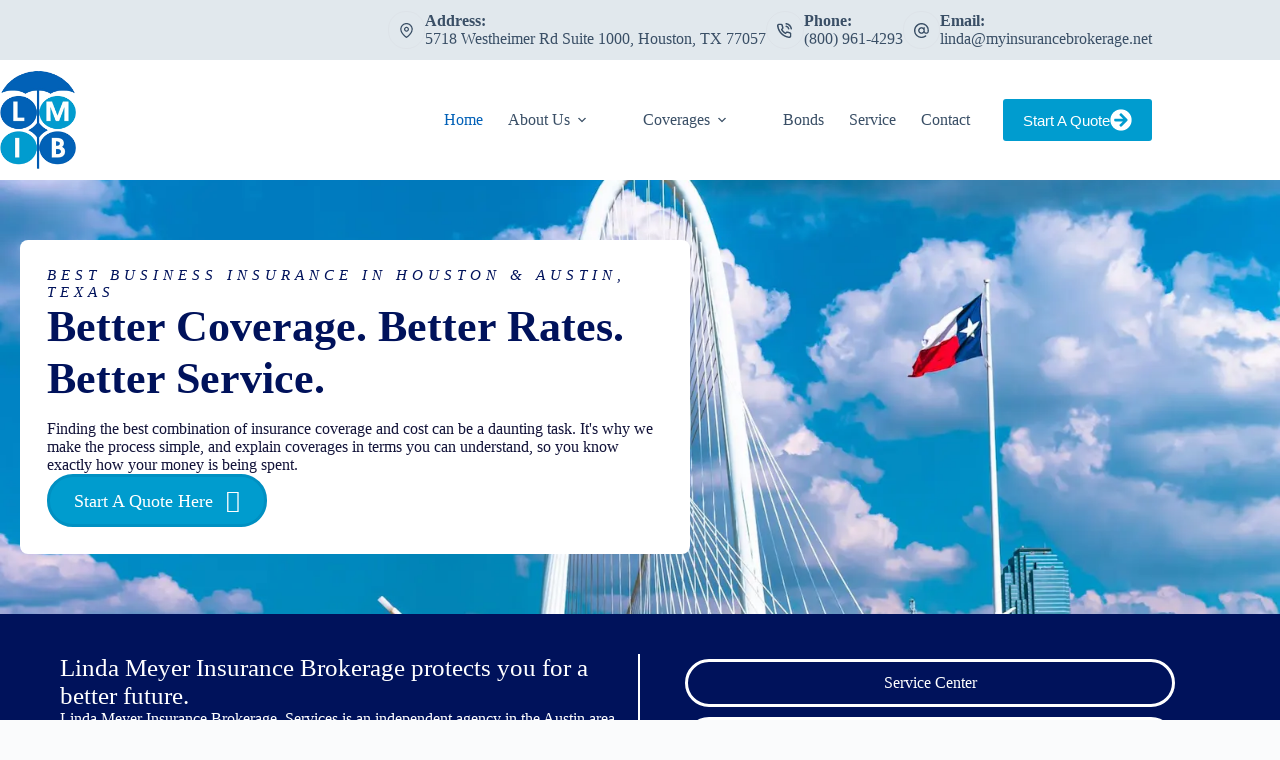

--- FILE ---
content_type: text/html; charset=UTF-8
request_url: https://www.lindameyerinsurancebrokerage.com/
body_size: 18052
content:
<!doctype html>
<html lang="en-US">
<head>
	
	<meta charset="UTF-8">
<script>
var gform;gform||(document.addEventListener("gform_main_scripts_loaded",function(){gform.scriptsLoaded=!0}),document.addEventListener("gform/theme/scripts_loaded",function(){gform.themeScriptsLoaded=!0}),window.addEventListener("DOMContentLoaded",function(){gform.domLoaded=!0}),gform={domLoaded:!1,scriptsLoaded:!1,themeScriptsLoaded:!1,isFormEditor:()=>"function"==typeof InitializeEditor,callIfLoaded:function(o){return!(!gform.domLoaded||!gform.scriptsLoaded||!gform.themeScriptsLoaded&&!gform.isFormEditor()||(gform.isFormEditor()&&console.warn("The use of gform.initializeOnLoaded() is deprecated in the form editor context and will be removed in Gravity Forms 3.1."),o(),0))},initializeOnLoaded:function(o){gform.callIfLoaded(o)||(document.addEventListener("gform_main_scripts_loaded",()=>{gform.scriptsLoaded=!0,gform.callIfLoaded(o)}),document.addEventListener("gform/theme/scripts_loaded",()=>{gform.themeScriptsLoaded=!0,gform.callIfLoaded(o)}),window.addEventListener("DOMContentLoaded",()=>{gform.domLoaded=!0,gform.callIfLoaded(o)}))},hooks:{action:{},filter:{}},addAction:function(o,r,e,t){gform.addHook("action",o,r,e,t)},addFilter:function(o,r,e,t){gform.addHook("filter",o,r,e,t)},doAction:function(o){gform.doHook("action",o,arguments)},applyFilters:function(o){return gform.doHook("filter",o,arguments)},removeAction:function(o,r){gform.removeHook("action",o,r)},removeFilter:function(o,r,e){gform.removeHook("filter",o,r,e)},addHook:function(o,r,e,t,n){null==gform.hooks[o][r]&&(gform.hooks[o][r]=[]);var d=gform.hooks[o][r];null==n&&(n=r+"_"+d.length),gform.hooks[o][r].push({tag:n,callable:e,priority:t=null==t?10:t})},doHook:function(r,o,e){var t;if(e=Array.prototype.slice.call(e,1),null!=gform.hooks[r][o]&&((o=gform.hooks[r][o]).sort(function(o,r){return o.priority-r.priority}),o.forEach(function(o){"function"!=typeof(t=o.callable)&&(t=window[t]),"action"==r?t.apply(null,e):e[0]=t.apply(null,e)})),"filter"==r)return e[0]},removeHook:function(o,r,t,n){var e;null!=gform.hooks[o][r]&&(e=(e=gform.hooks[o][r]).filter(function(o,r,e){return!!(null!=n&&n!=o.tag||null!=t&&t!=o.priority)}),gform.hooks[o][r]=e)}});
</script>

	<meta name="viewport" content="width=device-width, initial-scale=1, maximum-scale=5, viewport-fit=cover">
	<link rel="profile" href="https://gmpg.org/xfn/11">

	<meta name="viewport" content="width=device-width, initial-scale=1.0">
<title>Insurance Agency Houston, TX | Linda Meyer Insurance Brokerage</title><link rel="preload" href="https://www.lindameyerinsurancebrokerage.com/wp-content/uploads/sites/150/2021/08/linda-meyer-insurance-brokerage-llc.png" as="image" fetchpriority="high"><link rel="preload" href="https://www.lindameyerinsurancebrokerage.com/wp-content/uploads/sites/150/2023/06/Screen-Shot-2023-06-19-at-1.44.58-PM.png" as="image" fetchpriority="high"><link rel="preload" href="https://www.lindameyerinsurancebrokerage.com/wp-content/cache/perfmatters/www.lindameyerinsurancebrokerage.com/css/front.used.css?ver=1755514754" as="style" /><link rel="stylesheet" id="perfmatters-used-css" href="https://www.lindameyerinsurancebrokerage.com/wp-content/cache/perfmatters/www.lindameyerinsurancebrokerage.com/css/front.used.css?ver=1755514754" media="all" />
<meta name="dc.title" content="Insurance Agency Houston, TX | Linda Meyer Insurance Brokerage">
<meta name="dc.description" content="Looking for a highly rated insurance agency in Houston, TX? We&#039;ve got you covered! Start your quotes online in seconds or call us today!">
<meta name="dc.relation" content="https://www.lindameyerinsurancebrokerage.com/">
<meta name="dc.source" content="https://www.lindameyerinsurancebrokerage.com/">
<meta name="dc.language" content="en_US">
<meta name="description" content="Looking for a highly rated insurance agency in Houston, TX? We&#039;ve got you covered! Start your quotes online in seconds or call us today!">
<meta name="robots" content="index, follow, max-snippet:-1, max-image-preview:large, max-video-preview:-1">
<link rel="canonical" href="https://www.lindameyerinsurancebrokerage.com/">
<script id="website-schema" type="application/ld+json">{"@context":"https:\/\/schema.org","@type":"WebSite","name":"Insurance Agency Houston, TX | Linda Meyer Insurance Brokerage","alternateName":"Linda Meyer Insurance Brokerage","description":"Looking for a highly rated insurance agency in Houston, TX? We&#039;ve got you covered! Start your quotes online in seconds or call us today!","url":"https:\/\/www.lindameyerinsurancebrokerage.com"}</script>
<meta property="og:url" content="https://www.lindameyerinsurancebrokerage.com/">
<meta property="og:site_name" content="Linda Meyer Insurance Brokerage">
<meta property="og:locale" content="en_US">
<meta property="og:type" content="website">
<meta property="og:title" content="Insurance Agency Houston, TX | Linda Meyer Insurance Brokerage">
<meta property="og:description" content="Looking for a highly rated insurance agency in Houston, TX? We&#039;ve got you covered! Start your quotes online in seconds or call us today!">
<meta property="og:image" content="https://www.lindameyerinsurancebrokerage.com/wp-content/uploads/sites/150/2021/12/lm-debug.png">
<meta property="og:image:secure_url" content="https://www.lindameyerinsurancebrokerage.com/wp-content/uploads/sites/150/2021/12/lm-debug.png">
<meta property="og:image:width" content="1024">
<meta property="og:image:height" content="611">
<meta property="og:image:alt" content="insurance agency in Houston, Texas">
<meta name="twitter:card" content="summary">
<meta name="twitter:site" content="https://twitter.com/InsuranceLinda">
<meta name="twitter:creator" content="https://twitter.com/InsuranceLinda">
<meta name="twitter:title" content="Insurance Agency Houston, TX | Linda Meyer Insurance Brokerage">
<meta name="twitter:description" content="Looking for a highly rated insurance agency in Houston, TX? We&#039;ve got you covered! Start your quotes online in seconds or call us today!">
<meta name="twitter:image" content="https://www.lindameyerinsurancebrokerage.com/wp-content/uploads/sites/150/2021/12/lm-debug.png">

<link rel='dns-prefetch' href='//maxcdn.bootstrapcdn.com' />

<script type="application/ld+json">{"@context":"https:\/\/schema.org","@type":"Organization","name":"Linda Meyer Insurance Brokerage","url":"https:\/\/www.lindameyerinsurancebrokerage.com","alternateName":"Linda Meyer Insurance Brokerage","description":"Linda Meyer Insurance Brokerage","logo":"https:\/\/www.lindameyerinsurancebrokerage.com\/wp-content\/uploads\/sites\/150\/2021\/08\/linda-meyer-insurance-brokerage-llc.png","sameAs":["https:\/\/www.facebook.com\/lindameyerinsurancebrokeragellc\/?ref=pages_you_manage","https:\/\/x.com\/https:\/\/twitter.com\/InsuranceLinda","https:\/\/www.instagram.com\/lmibinsurance\/"],"contactPoint":[{"@type":"ContactPoint","telephone":"(800) 961-4293","contactType":"customer support"}]}</script>
		<script type="application/ld+json">{"@context":"https:\/\/schema.org","@type":"InsuranceAgency","image":"https:\/\/www.lindameyerinsurancebrokerage.com\/wp-content\/uploads\/sites\/150\/2021\/08\/linda-meyer-insurance-brokerage-llc.png","@id":"https:\/\/www.lindameyerinsurancebrokerage.com","name":"Linda Meyer Insurance Brokerage","telephone":"ChIJIc4fFaLBQIYRUydkg4nBvd4","address":{"@type":"PostalAddress","streetAddress":"5718 Westheimer Rd Suite 1000","addressLocality":"Houston","addressRegion":"TX","postalCode":"77057","addressCountry":"United States"},"geo":{"@type":"GeoCoordinates","latitude":"29.738830","longitude":"-95.478840"},"openingHoursSpecification":[{"@type":"OpeningHoursSpecification","opens":"09:00:00","closes":"00:00:00","dayOfWeek":"https:\/\/schema.org\/Monday"},{"@type":"OpeningHoursSpecification","opens":"00:00:00","closes":"17:00:00","dayOfWeek":"https:\/\/schema.org\/Monday"},{"@type":"OpeningHoursSpecification","opens":"09:00:00","closes":"00:00:00","dayOfWeek":"https:\/\/schema.org\/Tuesday"},{"@type":"OpeningHoursSpecification","opens":"00:00:00","closes":"17:00:00","dayOfWeek":"https:\/\/schema.org\/Tuesday"},{"@type":"OpeningHoursSpecification","opens":"09:00:00","closes":"00:00:00","dayOfWeek":"https:\/\/schema.org\/Wednesday"},{"@type":"OpeningHoursSpecification","opens":"00:00:00","closes":"17:00:00","dayOfWeek":"https:\/\/schema.org\/Wednesday"},{"@type":"OpeningHoursSpecification","opens":"09:00:00","closes":"00:00:00","dayOfWeek":"https:\/\/schema.org\/Thursday"},{"@type":"OpeningHoursSpecification","opens":"00:00:00","closes":"17:00:00","dayOfWeek":"https:\/\/schema.org\/Thursday"},{"@type":"OpeningHoursSpecification","opens":"09:00:00","closes":"00:00:00","dayOfWeek":"https:\/\/schema.org\/Friday"},{"@type":"OpeningHoursSpecification","opens":"00:00:00","closes":"17:00:00","dayOfWeek":"https:\/\/schema.org\/Friday"}]}</script>
		<link rel="preload" href="https://www.lindameyerinsurancebrokerage.com/wp-content/plugins/bb-plugin/fonts/fontawesome/5.15.4/webfonts/fa-solid-900.woff2" as="font" type="font/woff2" crossorigin="anonymous">
<style id='wp-img-auto-sizes-contain-inline-css'>
img:is([sizes=auto i],[sizes^="auto," i]){contain-intrinsic-size:3000px 1500px}
/*# sourceURL=wp-img-auto-sizes-contain-inline-css */
</style>
<link rel="stylesheet" id="blocksy-dynamic-global-css" media="all" data-pmdelayedstyle="https://www.lindameyerinsurancebrokerage.com/wp-content/uploads/sites/150/blocksy/css/global.css?ver=85786">
<link rel="stylesheet" id="wp-block-library-css" media="all" data-pmdelayedstyle="https://www.lindameyerinsurancebrokerage.com/wp-includes/css/dist/block-library/style.min.css?ver=6.9">
<style id='safe-svg-svg-icon-style-inline-css'>
.safe-svg-cover{text-align:center}.safe-svg-cover .safe-svg-inside{display:inline-block;max-width:100%}.safe-svg-cover svg{fill:currentColor;height:100%;max-height:100%;max-width:100%;width:100%}

/*# sourceURL=https://www.lindameyerinsurancebrokerage.com/wp-content/plugins/safe-svg/dist/safe-svg-block-frontend.css */
</style>
<style id='wpseopress-local-business-style-inline-css'>
span.wp-block-wpseopress-local-business-field{margin-right:8px}

/*# sourceURL=https://www.lindameyerinsurancebrokerage.com/wp-content/plugins/wp-seopress-pro/public/editor/blocks/local-business/style-index.css */
</style>
<style id='wpseopress-table-of-contents-style-inline-css'>
.wp-block-wpseopress-table-of-contents li.active>a{font-weight:bold}

/*# sourceURL=https://www.lindameyerinsurancebrokerage.com/wp-content/plugins/wp-seopress-pro/public/editor/blocks/table-of-contents/style-index.css */
</style>
<link rel="stylesheet" id="font-awesome-5-css" media="all" data-pmdelayedstyle="https://www.lindameyerinsurancebrokerage.com/wp-content/plugins/bb-plugin/fonts/fontawesome/5.15.4/css/all.min.css?ver=2.10.0.5">
<link rel="stylesheet" id="jquery-magnificpopup-css" media="all" data-pmdelayedstyle="https://www.lindameyerinsurancebrokerage.com/wp-content/plugins/bb-plugin/css/jquery.magnificpopup.min.css?ver=2.10.0.5">
<link rel="stylesheet" id="ultimate-icons-css" media="all" data-pmdelayedstyle="https://www.lindameyerinsurancebrokerage.com/wp-content/cache/perfmatters/www.lindameyerinsurancebrokerage.com/minify/8b28ecbe3b44.style.min.css?ver=2.10.0.5">
<link rel="stylesheet" id="uabb-animate-css" href="https://www.lindameyerinsurancebrokerage.com/wp-content/cache/perfmatters/www.lindameyerinsurancebrokerage.com/minify/1921a1e5bb04.animate.min.css" media="all">
<link rel="stylesheet" id="fl-builder-layout-25787-css" media="all" data-pmdelayedstyle="https://www.lindameyerinsurancebrokerage.com/wp-content/uploads/sites/150/bb-plugin/cache/25787-layout.css?ver=b2ee80e6fb04ab68393c6cb765b34281">
<link rel="stylesheet" id="social-reels-css" media="all" data-pmdelayedstyle="https://www.lindameyerinsurancebrokerage.com/wp-content/cache/perfmatters/www.lindameyerinsurancebrokerage.com/minify/6b36e25ed877.social-reels-public.min.css?ver=1.0.14">
<link rel='stylesheet' id='social-reels-fonts-css' href='https://www.lindameyerinsurancebrokerage.com/wp-content/cache/perfmatters/www.lindameyerinsurancebrokerage.com/fonts/5b0ae73b4f4b.google-fonts.min.css' media='all' />
<link rel="stylesheet" id="conversion-cards-style-css" media="all" data-pmdelayedstyle="https://www.lindameyerinsurancebrokerage.com/wp-content/cache/perfmatters/www.lindameyerinsurancebrokerage.com/minify/654d5a8eb9b3.frontend.min.css?ver=1.1.1">
<link rel="stylesheet" id="fl-builder-layout-bundle-b8d5b5a11af609eed05b25f699eb2b27-css" media="all" data-pmdelayedstyle="https://www.lindameyerinsurancebrokerage.com/wp-content/cache/perfmatters/www.lindameyerinsurancebrokerage.com/minify/ea28eaf3a70d.b8d5b5a11af609eed05b25f699eb2b27-layout-bundle.min.css?ver=2.10.0.5-1.5.2.1">
<link rel="stylesheet" id="ct-main-styles-css" media="all" data-pmdelayedstyle="https://www.lindameyerinsurancebrokerage.com/wp-content/themes/blocksy/static/bundle/main.min.css?ver=2.1.25">
<link rel="stylesheet" id="ct-beaver-styles-css" media="all" data-pmdelayedstyle="https://www.lindameyerinsurancebrokerage.com/wp-content/themes/blocksy/static/bundle/beaver.min.css?ver=2.1.25">
<link rel="stylesheet" id="font-awesome-4-css" media="all" data-pmdelayedstyle="https://maxcdn.bootstrapcdn.com/font-awesome/4.7.0/css/font-awesome.min.css?ver=4.7.0">
<link rel="stylesheet" id="ae-mobile-bar-css" media="all" data-pmdelayedstyle="https://www.lindameyerinsurancebrokerage.com/wp-content/cache/perfmatters/www.lindameyerinsurancebrokerage.com/minify/4e40ea3b7025.mobile-bar.min.css?ver=1.1.1">
<link rel='stylesheet' id='fl-builder-google-fonts-54415bb42194d3934d545ffcaff4be80-css' href='https://www.lindameyerinsurancebrokerage.com/wp-content/cache/perfmatters/www.lindameyerinsurancebrokerage.com/fonts/2f62ff0b8a7b.google-fonts.min.css' media='all' />
<script src="https://www.lindameyerinsurancebrokerage.com/wp-includes/js/jquery/jquery.min.js?ver=3.7.1" id="jquery-core-js"></script>
<script src="https://www.lindameyerinsurancebrokerage.com/wp-content/cache/perfmatters/www.lindameyerinsurancebrokerage.com/minify/c9f9478e656d.social-reels-public.min.js?ver=1.0.14" id="social-reels-js" type="pmdelayedscript" data-cfasync="false" data-no-optimize="1" data-no-defer="1" data-no-minify="1"></script>
		<style type="text/css">
			@media all and (max-width: 900px) { body { padding-bottom: 52px; } }/* if weird layout, delete this media query */
							.mobile-bar { background-color: #0061b7; }
						.mobile-bar .mobile-bar-item { width: 25%; }
							.mobile-bar .mobile-bar-name, .mobile-bar .mobile-bar-name:hover { color: #ffffff; }
										.mobile-bar .mobile-bar-item, .mobile-bar .mobile-bar-item:hover { color: #ffffff; }
					</style>
		<noscript><link rel="stylesheet" type="text/css" data-pmdelayedstyle="https://www.lindameyerinsurancebrokerage.com/wp-content/themes/blocksy/static/bundle/no-scripts.min.css"></noscript>
<!-- Google tag (gtag.js) -->
<script async src="https://www.googletagmanager.com/gtag/js?id=AW-692913029" type="pmdelayedscript" data-cfasync="false" data-no-optimize="1" data-no-defer="1" data-no-minify="1"></script>
<script type="pmdelayedscript" data-cfasync="false" data-no-optimize="1" data-no-defer="1" data-no-minify="1">
  window.dataLayer = window.dataLayer || [];
  function gtag(){dataLayer.push(arguments);}
  gtag('js', new Date());

  gtag('config', 'AW-692913029');
</script>

<script type="pmdelayedscript" data-cfasync="false" data-no-optimize="1" data-no-defer="1" data-no-minify="1">
  gtag('config', 'AW-692913029/oNBACPqjja8YEIWHtMoC', {
    'phone_conversion_number': '(800) 961-4293'
  });
</script>
<link rel="icon" href="https://www.lindameyerinsurancebrokerage.com/wp-content/uploads/sites/150/2021/08/linda-meyer-insurance-brokerage-llc-139x150.png" sizes="32x32" />
<link rel="icon" href="https://www.lindameyerinsurancebrokerage.com/wp-content/uploads/sites/150/2021/08/linda-meyer-insurance-brokerage-llc.png" sizes="192x192" />
<link rel="apple-touch-icon" href="https://www.lindameyerinsurancebrokerage.com/wp-content/uploads/sites/150/2021/08/linda-meyer-insurance-brokerage-llc.png" />
<meta name="msapplication-TileImage" content="https://www.lindameyerinsurancebrokerage.com/wp-content/uploads/sites/150/2021/08/linda-meyer-insurance-brokerage-llc.png" />
		<style id="wp-custom-css">
			.page-id-26853 #mobile_bar {
display: none;
}		</style>
		<noscript><style>.perfmatters-lazy[data-src]{display:none !important;}</style></noscript><style>.perfmatters-lazy-youtube{position:relative;width:100%;max-width:100%;height:0;padding-bottom:56.23%;overflow:hidden}.perfmatters-lazy-youtube img{position:absolute;top:0;right:0;bottom:0;left:0;display:block;width:100%;max-width:100%;height:auto;margin:auto;border:none;cursor:pointer;transition:.5s all;-webkit-transition:.5s all;-moz-transition:.5s all}.perfmatters-lazy-youtube img:hover{-webkit-filter:brightness(75%)}.perfmatters-lazy-youtube .play{position:absolute;top:50%;left:50%;right:auto;width:68px;height:48px;margin-left:-34px;margin-top:-24px;background:url(https://www.lindameyerinsurancebrokerage.com/wp-content/plugins/perfmatters/img/youtube.svg) no-repeat;background-position:center;background-size:cover;pointer-events:none;filter:grayscale(1)}.perfmatters-lazy-youtube:hover .play{filter:grayscale(0)}.perfmatters-lazy-youtube iframe{position:absolute;top:0;left:0;width:100%;height:100%;z-index:99}.wp-has-aspect-ratio .wp-block-embed__wrapper{position:relative;}.wp-has-aspect-ratio .perfmatters-lazy-youtube{position:absolute;top:0;right:0;bottom:0;left:0;width:100%;height:100%;padding-bottom:0}.perfmatters-lazy.pmloaded,.perfmatters-lazy.pmloaded>img,.perfmatters-lazy>img.pmloaded,.perfmatters-lazy[data-ll-status=entered]{animation:500ms pmFadeIn}@keyframes pmFadeIn{0%{opacity:0}100%{opacity:1}}body .perfmatters-lazy-css-bg:not([data-ll-status=entered]),body .perfmatters-lazy-css-bg:not([data-ll-status=entered]) *,body .perfmatters-lazy-css-bg:not([data-ll-status=entered])::before,body .perfmatters-lazy-css-bg:not([data-ll-status=entered])::after,body .perfmatters-lazy-css-bg:not([data-ll-status=entered]) *::before,body .perfmatters-lazy-css-bg:not([data-ll-status=entered]) *::after{background-image:none!important;will-change:transform;transition:opacity 0.025s ease-in,transform 0.025s ease-in!important;}</style>	</head>


<body class="home wp-singular page-template-default page page-id-25787 wp-custom-logo wp-embed-responsive wp-theme-blocksy fl-builder fl-builder-2-10-0-5 fl-themer-1-5-2-1 fl-no-js fl-theme-builder-singular fl-theme-builder-singular-single-page-post" data-link="type-2" data-prefix="single_page" data-header="type-1" data-footer="type-1" itemscope="itemscope" itemtype="https://schema.org/WebPage">

<a class="skip-link screen-reader-text" href="#main">Skip to content</a><div class="ct-drawer-canvas" data-location="start"><div id="offcanvas" class="ct-panel ct-header" data-behaviour="right-side" role="dialog" aria-label="Offcanvas modal" inert=""><div class="ct-panel-inner">
		<div class="ct-panel-actions">
			
			<button class="ct-toggle-close" data-type="type-1" aria-label="Close drawer">
				<svg class="ct-icon" width="12" height="12" viewBox="0 0 15 15"><path d="M1 15a1 1 0 01-.71-.29 1 1 0 010-1.41l5.8-5.8-5.8-5.8A1 1 0 011.7.29l5.8 5.8 5.8-5.8a1 1 0 011.41 1.41l-5.8 5.8 5.8 5.8a1 1 0 01-1.41 1.41l-5.8-5.8-5.8 5.8A1 1 0 011 15z"/></svg>
			</button>
		</div>
		<div class="ct-panel-content" data-device="desktop"><div class="ct-panel-content-inner"></div></div><div class="ct-panel-content" data-device="mobile"><div class="ct-panel-content-inner">
<nav
	class="mobile-menu menu-container has-submenu"
	data-id="mobile-menu" data-interaction="click" data-toggle-type="type-1" data-submenu-dots="yes"	aria-label="Main Navigation (Primary)">

	<ul id="menu-main-navigation-primary-1" class=""><li class="menu-item menu-item-type-post_type menu-item-object-page menu-item-home current-menu-item page_item page-item-25787 current_page_item menu-item-26944"><a href="https://www.lindameyerinsurancebrokerage.com/" aria-current="page" class="ct-menu-link">Home</a></li>
<li class="menu-item menu-item-type-custom menu-item-object-custom menu-item-has-children menu-item-21936"><span class="ct-sub-menu-parent"><a href="#" class="ct-menu-link">About Us</a><button class="ct-toggle-dropdown-mobile" aria-label="Expand dropdown menu" aria-haspopup="true" aria-expanded="false"><svg class="ct-icon toggle-icon-1" width="15" height="15" viewBox="0 0 15 15" aria-hidden="true"><path d="M3.9,5.1l3.6,3.6l3.6-3.6l1.4,0.7l-5,5l-5-5L3.9,5.1z"/></svg></button></span>
<ul class="sub-menu">
	<li class="menu-item menu-item-type-post_type menu-item-object-page menu-item-21927"><a href="https://www.lindameyerinsurancebrokerage.com/about/" class="ct-menu-link">Why Us?</a></li>
	<li class="menu-item menu-item-type-post_type menu-item-object-page menu-item-21934"><a href="https://www.lindameyerinsurancebrokerage.com/team/" class="ct-menu-link">Our Team</a></li>
	<li class="menu-item menu-item-type-post_type menu-item-object-page menu-item-21926"><a href="https://www.lindameyerinsurancebrokerage.com/blog/" class="ct-menu-link">Our Blog</a></li>
	<li class="menu-item menu-item-type-post_type menu-item-object-page menu-item-21930"><a href="https://www.lindameyerinsurancebrokerage.com/reviews/" class="ct-menu-link">Leave A Review</a></li>
	<li class="menu-item menu-item-type-post_type menu-item-object-page menu-item-21932"><a href="https://www.lindameyerinsurancebrokerage.com/referrals/" class="ct-menu-link">Refer Friends &amp; Family</a></li>
	<li class="menu-item menu-item-type-post_type menu-item-object-page menu-item-26937"><a href="https://www.lindameyerinsurancebrokerage.com/privacy/" class="ct-menu-link">Privacy Policy</a></li>
</ul>
</li>
<li class="menu-item menu-item-type-custom menu-item-object-custom menu-item-has-children menu-item-21935"><span class="ct-sub-menu-parent"><a href="#" class="ct-menu-link">Coverages</a><button class="ct-toggle-dropdown-mobile" aria-label="Expand dropdown menu" aria-haspopup="true" aria-expanded="false"><svg class="ct-icon toggle-icon-1" width="15" height="15" viewBox="0 0 15 15" aria-hidden="true"><path d="M3.9,5.1l3.6,3.6l3.6-3.6l1.4,0.7l-5,5l-5-5L3.9,5.1z"/></svg></button></span>
<ul class="sub-menu">
	<li class="menu-item menu-item-type-post_type menu-item-object-page menu-item-21928"><a href="https://www.lindameyerinsurancebrokerage.com/business/" class="ct-menu-link">Commercial Insurance</a></li>
	<li class="menu-item menu-item-type-custom menu-item-object-custom menu-item-22054"><a href="https://www.lindameyerinsurancebrokerage.com/business/contractors-insurance/" class="ct-menu-link">Artisan Contractors Quote</a></li>
	<li class="menu-item menu-item-type-custom menu-item-object-custom menu-item-22043"><a href="https://app.back9ins.com/apply/lindameyer" class="ct-menu-link">Instant Life Quote</a></li>
</ul>
</li>
<li class="menu-item menu-item-type-custom menu-item-object-custom menu-item-22037"><a target="_blank" href="https://lindameyerinsbroker.propeller.insure/axelerator-public/" class="ct-menu-link">Bonds</a></li>
<li class="menu-item menu-item-type-post_type menu-item-object-page menu-item-21933"><a href="https://www.lindameyerinsurancebrokerage.com/service-center/" class="ct-menu-link">Service</a></li>
<li class="menu-item menu-item-type-post_type menu-item-object-page menu-item-21929"><a href="https://www.lindameyerinsurancebrokerage.com/contact/" class="ct-menu-link">Contact</a></li>
</ul></nav>

</div></div></div></div></div>
<div id="main-container">
	<header id="header" class="ct-header" data-id="type-1" itemscope="" itemtype="https://schema.org/WPHeader"><div data-device="desktop"><div data-row="top" data-column-set="1"><div class="ct-container"><div data-column="end" data-placements="1"><div data-items="primary"><div class="ct-contact-info" data-id="contacts">
		<ul data-icons-type="rounded:outline">
											<li class="">
					<span class="ct-icon-container"><svg aria-hidden="true" width='15' height='15' viewBox='0 0 15 15'><path d='M7.5,0C4.05365,0,1.25,2.80365,1.25,6.25c0,4.65576,5.66223,8.4845,5.90332,8.64502.10498.07019.22583.10498.34668.10498s.2417-.03479.34668-.10498c.24109-.16052,5.90332-3.98926,5.90332-8.64502,0-3.44635-2.80396-6.25-6.25-6.25ZM7.5,13.60657c-1.18561-.87952-5-3.97339-5-7.35657C2.5,3.49304,4.74304,1.25,7.5,1.25s5,2.24304,5,5c0,3.38318-3.81409,6.47705-5,7.35657ZM7.5,3.75c-1.37848,0-2.5,1.12152-2.5,2.5,0,1.37878,1.12152,2.5,2.5,2.5,1.37878,0,2.5-1.12122,2.5-2.5,0-1.37848-1.12122-2.5-2.5-2.5ZM7.5,7.5c-.68939,0-1.25-.56061-1.25-1.25s.56061-1.25,1.25-1.25c.68909,0,1.25.56061,1.25,1.25s-.56091,1.25-1.25,1.25Z'/></svg></span>
											<div class="contact-info">
															<span class="contact-title">
									Address:								</span>
							
															<span class="contact-text">
									
									5718 Westheimer Rd Suite 1000, Houston, TX 77057
																	</span>
													</div>
									</li>
											<li class="">
					<span class="ct-icon-container"><svg aria-hidden="true" width='15' height='15' viewBox='0 0 15 15'><path d='M12.3 15h-.2c-2.1-.2-4.1-1-5.9-2.1-1.6-1-3.1-2.5-4.1-4.1C1 7 .2 5 0 2.9-.1 1.8.7.8 1.8.7H4c1 0 1.9.7 2 1.7.1.6.2 1.1.4 1.7.3.7.1 1.6-.5 2.1l-.4.4c.7 1.1 1.7 2.1 2.9 2.9l.4-.5c.6-.6 1.4-.7 2.1-.5.6.3 1.1.4 1.7.5 1 .1 1.8 1 1.7 2v2c0 .5-.2 1-.6 1.4-.3.4-.8.6-1.4.6zM4 2.1H2c-.2 0-.3.1-.4.2-.1.1-.1.3-.1.4.2 1.9.8 3.7 1.8 5.3.9 1.5 2.2 2.7 3.7 3.7 1.6 1 3.4 1.7 5.3 1.9.2 0 .3-.1.4-.2.1-.1.2-.2.2-.4v-2c0-.3-.2-.5-.5-.6-.7-.1-1.3-.3-2-.5-.2-.1-.4 0-.6.1l-.8.9c-.2.2-.6.3-.9.1C6.4 10 5 8.6 4 6.9c-.2-.3-.1-.7.1-.9l.8-.8c.2-.2.2-.4.1-.6-.2-.6-.4-1.3-.5-2 0-.3-.2-.5-.5-.5zm7.7 4.5c-.4 0-.7-.2-.7-.6-.2-1-1-1.8-2-2-.4 0-.7-.4-.6-.8.1-.4.5-.7.9-.6 1.6.3 2.8 1.5 3.1 3.1.1.4-.2.8-.6.9h-.1zm2.6 0c-.4 0-.7-.3-.7-.6-.3-2.4-2.2-4.3-4.6-4.5-.4-.1-.7-.5-.6-.9 0-.4.4-.6.8-.6 3.1.3 5.4 2.7 5.8 5.8 0 .4-.3.7-.7.8z'/></svg></span>
											<div class="contact-info">
															<span class="contact-title">
									Phone:								</span>
							
															<span class="contact-text">
																			<a href="tel:800-961-4293" >
									
									(800) 961-4293
																			</a>
																	</span>
													</div>
									</li>
											<li class="">
					<span class="ct-icon-container"><svg aria-hidden="true" width='15' height='15' viewBox='0 0 15 15'><path d='M12.8 2.2C11.4.8 9.5 0 7.5 0S3.6.8 2.2 2.2C.8 3.6 0 5.5 0 7.5 0 11.6 3.4 15 7.5 15c1.6 0 3.3-.5 4.6-1.5.3-.2.4-.7.1-1-.2-.3-.7-.4-1-.1-1.1.8-2.4 1.3-3.7 1.3-3.4 0-6.1-2.8-6.1-6.1 0-1.6.6-3.2 1.8-4.3C4.3 2 5.9 1.4 7.5 1.4c1.6 0 3.2.6 4.3 1.8 1.2 1.2 1.8 2.7 1.8 4.3v.7c0 .8-.6 1.4-1.4 1.4s-1.4-.6-1.4-1.4V4.8c0-.4-.3-.7-.7-.7-.4 0-.7.3-.7.7-.4-.4-1.1-.7-1.9-.7-1.9 0-3.4 1.5-3.4 3.4s1.5 3.4 3.4 3.4c1 0 1.9-.5 2.5-1.2.5.7 1.3 1.2 2.2 1.2 1.5 0 2.7-1.2 2.7-2.7v-.7c.1-2-.7-3.9-2.1-5.3zM7.5 9.5c-1.1 0-2-.9-2-2s.9-2 2-2 2 .9 2 2-.9 2-2 2z'/></svg></span>
											<div class="contact-info">
															<span class="contact-title">
									Email:								</span>
							
															<span class="contact-text">
																			<a href="mailto:%20lind&#097;&#064;&#109;y&#105;ns&#117;ranc&#101;&#098;&#114;oke&#114;&#097;&#103;&#101;.&#110;&#101;&#116;" >
									
									&#108;in&#100;&#97;&#64;&#109;&#121;&#105;nsu&#114;&#97;&#110;&#99;&#101;bro&#107;&#101;&#114;a&#103;&#101;&#46;&#110;e&#116;
																			</a>
																	</span>
													</div>
									</li>
					</ul>

		</div></div></div></div></div><div data-row="middle" data-column-set="2"><div class="ct-container"><div data-column="start" data-placements="1"><div data-items="primary">
<div	class="site-branding"
	data-id="logo"		itemscope="itemscope" itemtype="https://schema.org/Organization">

			<a href="https://www.lindameyerinsurancebrokerage.com/" class="site-logo-container" rel="home" itemprop="url" ><img data-perfmatters-preload width="139" height="180" src="https://www.lindameyerinsurancebrokerage.com/wp-content/uploads/sites/150/2021/08/linda-meyer-insurance-brokerage-llc.png" class="default-logo" alt="logo" decoding="async" fetchpriority="high"></a>	
	</div>

</div></div><div data-column="end" data-placements="1"><div data-items="primary">
<nav
	id="header-menu-1"
	class="header-menu-1 menu-container"
	data-id="menu" data-interaction="hover"	data-menu="type-1"
	data-dropdown="type-1:simple"		data-responsive="no"	itemscope="" itemtype="https://schema.org/SiteNavigationElement"	aria-label="Main Navigation (Primary)">

	<ul id="menu-main-navigation-primary" class="menu"><li id="menu-item-26944" class="menu-item menu-item-type-post_type menu-item-object-page menu-item-home current-menu-item page_item page-item-25787 current_page_item menu-item-26944"><a href="https://www.lindameyerinsurancebrokerage.com/" aria-current="page" class="ct-menu-link">Home</a></li>
<li id="menu-item-21936" class="menu-item menu-item-type-custom menu-item-object-custom menu-item-has-children menu-item-21936 animated-submenu-block"><a href="#" class="ct-menu-link">About Us<span class="ct-toggle-dropdown-desktop"><svg class="ct-icon" width="8" height="8" viewBox="0 0 15 15" aria-hidden="true"><path d="M2.1,3.2l5.4,5.4l5.4-5.4L15,4.3l-7.5,7.5L0,4.3L2.1,3.2z"/></svg></span></a><button class="ct-toggle-dropdown-desktop-ghost" aria-label="Expand dropdown menu" aria-haspopup="true" aria-expanded="false"></button>
<ul class="sub-menu">
	<li id="menu-item-21927" class="menu-item menu-item-type-post_type menu-item-object-page menu-item-21927"><a href="https://www.lindameyerinsurancebrokerage.com/about/" class="ct-menu-link">Why Us?</a></li>
	<li id="menu-item-21934" class="menu-item menu-item-type-post_type menu-item-object-page menu-item-21934"><a href="https://www.lindameyerinsurancebrokerage.com/team/" class="ct-menu-link">Our Team</a></li>
	<li id="menu-item-21926" class="menu-item menu-item-type-post_type menu-item-object-page menu-item-21926"><a href="https://www.lindameyerinsurancebrokerage.com/blog/" class="ct-menu-link">Our Blog</a></li>
	<li id="menu-item-21930" class="menu-item menu-item-type-post_type menu-item-object-page menu-item-21930"><a href="https://www.lindameyerinsurancebrokerage.com/reviews/" class="ct-menu-link">Leave A Review</a></li>
	<li id="menu-item-21932" class="menu-item menu-item-type-post_type menu-item-object-page menu-item-21932"><a href="https://www.lindameyerinsurancebrokerage.com/referrals/" class="ct-menu-link">Refer Friends &amp; Family</a></li>
	<li id="menu-item-26937" class="menu-item menu-item-type-post_type menu-item-object-page menu-item-26937"><a href="https://www.lindameyerinsurancebrokerage.com/privacy/" class="ct-menu-link">Privacy Policy</a></li>
</ul>
</li>
<li id="menu-item-21935" class="menu-item menu-item-type-custom menu-item-object-custom menu-item-has-children menu-item-21935 animated-submenu-block"><a href="#" class="ct-menu-link">Coverages<span class="ct-toggle-dropdown-desktop"><svg class="ct-icon" width="8" height="8" viewBox="0 0 15 15" aria-hidden="true"><path d="M2.1,3.2l5.4,5.4l5.4-5.4L15,4.3l-7.5,7.5L0,4.3L2.1,3.2z"/></svg></span></a><button class="ct-toggle-dropdown-desktop-ghost" aria-label="Expand dropdown menu" aria-haspopup="true" aria-expanded="false"></button>
<ul class="sub-menu">
	<li id="menu-item-21928" class="menu-item menu-item-type-post_type menu-item-object-page menu-item-21928"><a href="https://www.lindameyerinsurancebrokerage.com/business/" class="ct-menu-link">Commercial Insurance</a></li>
	<li id="menu-item-22054" class="menu-item menu-item-type-custom menu-item-object-custom menu-item-22054"><a href="https://www.lindameyerinsurancebrokerage.com/business/contractors-insurance/" class="ct-menu-link">Artisan Contractors Quote</a></li>
	<li id="menu-item-22043" class="menu-item menu-item-type-custom menu-item-object-custom menu-item-22043"><a href="https://app.back9ins.com/apply/lindameyer" class="ct-menu-link">Instant Life Quote</a></li>
</ul>
</li>
<li id="menu-item-22037" class="menu-item menu-item-type-custom menu-item-object-custom menu-item-22037"><a target="_blank" href="https://lindameyerinsbroker.propeller.insure/axelerator-public/" class="ct-menu-link">Bonds</a></li>
<li id="menu-item-21933" class="menu-item menu-item-type-post_type menu-item-object-page menu-item-21933"><a href="https://www.lindameyerinsurancebrokerage.com/service-center/" class="ct-menu-link">Service</a></li>
<li id="menu-item-21929" class="menu-item menu-item-type-post_type menu-item-object-page menu-item-21929"><a href="https://www.lindameyerinsurancebrokerage.com/contact/" class="ct-menu-link">Contact</a></li>
</ul></nav>


<div
	class="ct-header-cta"
	data-id="button">
	<a
		href="/quotes"
		class="ct-button"
		data-size="medium" aria-label="Start A Quote">
		Start A Quote<svg class="ct-icon" width="20" height="20" viewBox="0,0,512,512"><path d="M256 8c137 0 248 111 248 248S393 504 256 504 8 393 8 256 119 8 256 8zm-28.9 143.6l75.5 72.4H120c-13.3 0-24 10.7-24 24v16c0 13.3 10.7 24 24 24h182.6l-75.5 72.4c-9.7 9.3-9.9 24.8-.4 34.3l11 10.9c9.4 9.4 24.6 9.4 33.9 0L404.3 273c9.4-9.4 9.4-24.6 0-33.9L271.6 106.3c-9.4-9.4-24.6-9.4-33.9 0l-11 10.9c-9.5 9.6-9.3 25.1.4 34.4z" /></svg>	</a>
</div>
</div></div></div></div></div><div data-device="mobile"><div data-row="top" data-column-set="1"><div class="ct-container"><div data-column="middle"><div data-items="">
<div
	class="ct-header-cta"
	data-id="button">
	<a
		href="/quotes"
		class="ct-button"
		data-size="medium" aria-label="Start A Quote">
		Start A Quote<svg class="ct-icon" width="20" height="20" viewBox="0,0,512,512"><path d="M256 8c137 0 248 111 248 248S393 504 256 504 8 393 8 256 119 8 256 8zm-28.9 143.6l75.5 72.4H120c-13.3 0-24 10.7-24 24v16c0 13.3 10.7 24 24 24h182.6l-75.5 72.4c-9.7 9.3-9.9 24.8-.4 34.3l11 10.9c9.4 9.4 24.6 9.4 33.9 0L404.3 273c9.4-9.4 9.4-24.6 0-33.9L271.6 106.3c-9.4-9.4-24.6-9.4-33.9 0l-11 10.9c-9.5 9.6-9.3 25.1.4 34.4z" /></svg>	</a>
</div>
</div></div></div></div><div data-row="middle" data-column-set="2"><div class="ct-container"><div data-column="start" data-placements="1"><div data-items="primary">
<div	class="site-branding"
	data-id="logo"		>

			<a href="https://www.lindameyerinsurancebrokerage.com/" class="site-logo-container" rel="home" itemprop="url" ><img data-perfmatters-preload width="139" height="180" src="https://www.lindameyerinsurancebrokerage.com/wp-content/uploads/sites/150/2021/08/linda-meyer-insurance-brokerage-llc.png" class="default-logo" alt="logo" decoding="async" fetchpriority="high"></a>	
	</div>

</div></div><div data-column="end" data-placements="1"><div data-items="primary">
<button
	class="ct-header-trigger ct-toggle "
	data-toggle-panel="#offcanvas"
	aria-controls="offcanvas"
	data-design="simple"
	data-label="right"
	aria-label="Menu"
	data-id="trigger">

	<span class="ct-label ct-hidden-sm ct-hidden-md ct-hidden-lg" aria-hidden="true">Menu</span>

	<svg class="ct-icon" width="18" height="14" viewBox="0 0 18 14" data-type="type-3" aria-hidden="true">
		<rect y="0.00" width="18" height="1.7" rx="1"/>
		<rect y="6.15" width="18" height="1.7" rx="1"/>
		<rect y="12.3" width="18" height="1.7" rx="1"/>
	</svg></button>
</div></div></div></div></div></header>
	<main id="main" class="site-main hfeed">

		
	<div
		class="ct-container-full"
				data-content="normal"		>

		
		
	<article
		id="post-25787"
		class="post-25787 page type-page status-publish">

		
		
		
		<div class="entry-content is-layout-constrained">
			<div class="fl-builder-content fl-builder-content-25787 fl-builder-content-primary fl-builder-global-templates-locked" data-post-id="25787"><div class="fl-row fl-row-full-width fl-row-bg-photo fl-node-k8m0gh5w92u3 fl-row-default-height fl-row-align-center" data-node="k8m0gh5w92u3">
	<div class="fl-row-content-wrap">
		<div class="uabb-row-separator uabb-top-row-separator" >
</div>
						<div class="fl-row-content fl-row-full-width fl-node-content">
		
<div class="fl-col-group fl-node-ahixytbpe2ml fl-col-group-custom-width" data-node="ahixytbpe2ml">
			<div class="fl-col fl-node-crd2jx4iflhk fl-col-bg-color" data-node="crd2jx4iflhk">
	<div class="fl-col-content fl-node-content">		<div class="fl-module fl-module-heading fl-node-4ok15ldxc2qr" data-node="4ok15ldxc2qr">
	<div class="fl-module-content fl-node-content">
		<h1 class="fl-heading">
		<span class="fl-heading-text">BEST BUSINESS INSURANCE IN HOUSTON & AUSTIN, TEXAS</span>
	</h1>
	</div>
</div>
<div class="fl-module fl-module-uabb-heading fl-node-v70z6jr528q9" data-node="v70z6jr528q9">
	<div class="fl-module-content fl-node-content">
		
<div class="uabb-module-content uabb-heading-wrapper uabb-heading-align-left ">
	
	
	<h2 class="uabb-heading">
				<span class="uabb-heading-text">Better Coverage. Better Rates. Better Service.</span>
			</h2>
					<div class="uabb-subheading uabb-text-editor">
			<p>Finding the best combination of insurance coverage and cost can be a daunting task. It's why we make the process simple, and explain coverages in terms you can understand, so you know exactly how your money is being spent.</p>	</div>
			</div>
	</div>
</div>
<div class="fl-module fl-module-button fl-node-xhnwgzcar3ue" data-node="xhnwgzcar3ue">
	<div class="fl-module-content fl-node-content">
		<div class="fl-button-wrap fl-button-width-auto fl-button-left fl-button-has-icon">
			<a href="/quotes/"  target="_self"  class="fl-button" >
							<span class="fl-button-text">Start A Quote Here</span>
						<i class="fl-button-icon fl-button-icon-after fas fa-arrow-right" aria-hidden="true"></i>
			</a>
</div>
	</div>
</div>
</div>
</div>
			<div class="fl-col fl-node-7gb59r6k2ja0 fl-col-bg-color fl-col-small fl-col-small-custom-width fl-visible-desktop fl-visible-large" data-node="7gb59r6k2ja0">
	<div class="fl-col-content fl-node-content">		</div>
</div>
	</div>
		</div>
	</div>
</div>
<div class="fl-row fl-row-full-width fl-row-bg-color fl-node-b81ajkulr2op fl-row-default-height fl-row-align-center" data-node="b81ajkulr2op">
	<div class="fl-row-content-wrap">
								<div class="fl-row-content fl-row-fixed-width fl-node-content">
		
<div class="fl-col-group fl-node-mjrb9cwodehk" data-node="mjrb9cwodehk">
			<div class="fl-col fl-node-fqyus93lo7vb fl-col-bg-color fl-col-small" data-node="fqyus93lo7vb">
	<div class="fl-col-content fl-node-content">		<div class="fl-module fl-module-heading fl-node-5ij0vg2x3quf" data-node="5ij0vg2x3quf">
	<div class="fl-module-content fl-node-content">
		<h2 class="fl-heading">
		<span class="fl-heading-text">Linda Meyer Insurance Brokerage  protects you for a better future.</span>
	</h2>
	</div>
</div>
<div class="fl-module fl-module-rich-text fl-node-52jvpoe14xaq" data-node="52jvpoe14xaq">
	<div class="fl-module-content fl-node-content">
		<div class="fl-rich-text">
	<p>Linda Meyer Insurance Brokerage  Services is an independent agency in the Austin area. We don't work for a single insurance company, we work for you. We evaluate your specific needs to find the solution for your money.</p>
</div>
	</div>
</div>
</div>
</div>
			<div class="fl-col fl-node-zijveomc9bn3 fl-col-bg-color fl-col-small" data-node="zijveomc9bn3">
	<div class="fl-col-content fl-node-content">		<div class="fl-module fl-module-button-group fl-node-ae5buo9mri24" data-node="ae5buo9mri24">
	<div class="fl-module-content fl-node-content">
		<div class="fl-button-group fl-button-group-layout-vertical fl-button-group-width-">
	<div class="fl-button-group-buttons" role="group" aria-label="">
		<div id="fl-button-group-button-ae5buo9mri24-0" class="fl-button-group-button fl-button-group-button-ae5buo9mri24-0"><div  class="fl-button-wrap fl-button-width-full fl-button-left" id="fl-node-ae5buo9mri24-0">
			<a href="/service/"  target="_self"  class="fl-button" >
							<span class="fl-button-text">Service Center</span>
					</a>
	</div>
</div><div id="fl-button-group-button-ae5buo9mri24-1" class="fl-button-group-button fl-button-group-button-ae5buo9mri24-1"><div  class="fl-button-wrap fl-button-width-full fl-button-left" id="fl-node-ae5buo9mri24-1">
			<a href="https://www.lindameyerinsurancebrokerage.com/reviews/"  target="_self"  class="fl-button" >
							<span class="fl-button-text">Leave a Review</span>
					</a>
	</div>
</div><div id="fl-button-group-button-ae5buo9mri24-2" class="fl-button-group-button fl-button-group-button-ae5buo9mri24-2"><div  class="fl-button-wrap fl-button-width-full fl-button-left" id="fl-node-ae5buo9mri24-2">
			<a href="/contact/"  target="_self"  class="fl-button" >
							<span class="fl-button-text">Have a Question?</span>
					</a>
	</div>
</div>	</div>
</div>
	</div>
</div>
</div>
</div>
	</div>
		</div>
	</div>
</div>
<div class="fl-row fl-row-full-width fl-row-bg-color fl-node-vs3g2qn9bjyt fl-row-default-height fl-row-align-center" data-node="vs3g2qn9bjyt">
	<div class="fl-row-content-wrap">
								<div class="fl-row-content fl-row-fixed-width fl-node-content">
		
<div class="fl-col-group fl-node-rmthv47pf5ja" data-node="rmthv47pf5ja">
			<div class="fl-col fl-node-st61weugly8a fl-col-bg-color fl-col-small" data-node="st61weugly8a">
	<div class="fl-col-content fl-node-content">		<div class="fl-module fl-module-photo fl-node-1w3foc46a9h7" data-node="1w3foc46a9h7">
	<div class="fl-module-content fl-node-content">
		<div role="figure" class="fl-photo fl-photo-align-center" itemscope itemtype="https://schema.org/ImageObject">
	<div class="fl-photo-content fl-photo-img-png">
				<img data-perfmatters-preload decoding="async" class="fl-photo-img wp-image-26846 size-full" src="https://www.lindameyerinsurancebrokerage.com/wp-content/uploads/sites/150/2023/06/Screen-Shot-2023-06-19-at-1.44.58-PM.png" alt="Screen Shot 2023-06-19 at 1.44.58 PM" height="220" width="172" title="Screen Shot 2023-06-19 at 1.44.58 PM" itemprop="image" fetchpriority="high">
					</div>
	</div>
	</div>
</div>
<div class="fl-module fl-module-uabb-star-rating fl-node-1oeapjz3cw6s" data-node="1oeapjz3cw6s">
	<div class="fl-module-content fl-node-content">
		<div class="uabb-rating-content">

	<div class="uabb-rating-title">"Linda is absolutely efficient when it comes to providing the upmost service. She helped us in a timely manner and was proactive in finding the best insurance fitted for us."</div>
		<div class="uabb-rating" title="5/5" itemtype="http://schema.org/Rating" itemscope="" itemprop="reviewRating">
	<i class="uabb-star-full">&#9733;</i><i class="uabb-star-full">&#9733;</i><i class="uabb-star-full">&#9733;</i><i class="uabb-star-full">&#9733;</i><i class="uabb-star-full">&#9733;</i>	<span itemprop="ratingValue" class="uabb-hidden">5/5</span>
	</div>

</div>
	</div>
</div>
</div>
</div>
			<div class="fl-col fl-node-xfinpu0ymjsh fl-col-bg-color fl-col-small" data-node="xfinpu0ymjsh">
	<div class="fl-col-content fl-node-content">		<div class="fl-module fl-module-photo fl-node-h6lbd90a7c1x" data-node="h6lbd90a7c1x">
	<div class="fl-module-content fl-node-content">
		<div role="figure" class="fl-photo fl-photo-align-center" itemscope itemtype="https://schema.org/ImageObject">
	<div class="fl-photo-content fl-photo-img-png">
				<img data-perfmatters-preload decoding="async" class="fl-photo-img wp-image-26846 size-full" src="https://www.lindameyerinsurancebrokerage.com/wp-content/uploads/sites/150/2023/06/Screen-Shot-2023-06-19-at-1.44.58-PM.png" alt="Screen Shot 2023-06-19 at 1.44.58 PM" height="220" width="172" title="Screen Shot 2023-06-19 at 1.44.58 PM" itemprop="image" fetchpriority="high">
					</div>
	</div>
	</div>
</div>
<div class="fl-module fl-module-uabb-star-rating fl-node-fvuwxr5abijs" data-node="fvuwxr5abijs">
	<div class="fl-module-content fl-node-content">
		<div class="uabb-rating-content">

	<div class="uabb-rating-title">"This company is very easy to work with. They are efficient at updating and changing policies via email. It's been great working with them for several years for all of our insurance needs."</div>
		<div class="uabb-rating" title="5/5" itemtype="http://schema.org/Rating" itemscope="" itemprop="reviewRating">
	<i class="uabb-star-full">&#9733;</i><i class="uabb-star-full">&#9733;</i><i class="uabb-star-full">&#9733;</i><i class="uabb-star-full">&#9733;</i><i class="uabb-star-full">&#9733;</i>	<span itemprop="ratingValue" class="uabb-hidden">5/5</span>
	</div>

</div>
	</div>
</div>
</div>
</div>
			<div class="fl-col fl-node-4mxfkn9both2 fl-col-bg-color fl-col-small" data-node="4mxfkn9both2">
	<div class="fl-col-content fl-node-content">		<div class="fl-module fl-module-photo fl-node-rkd5ql3nox7g" data-node="rkd5ql3nox7g">
	<div class="fl-module-content fl-node-content">
		<div role="figure" class="fl-photo fl-photo-align-center" itemscope itemtype="https://schema.org/ImageObject">
	<div class="fl-photo-content fl-photo-img-png">
				<img data-perfmatters-preload decoding="async" class="fl-photo-img wp-image-26846 size-full" src="https://www.lindameyerinsurancebrokerage.com/wp-content/uploads/sites/150/2023/06/Screen-Shot-2023-06-19-at-1.44.58-PM.png" alt="Screen Shot 2023-06-19 at 1.44.58 PM" height="220" width="172" title="Screen Shot 2023-06-19 at 1.44.58 PM" itemprop="image" fetchpriority="high">
					</div>
	</div>
	</div>
</div>
<div class="fl-module fl-module-uabb-star-rating fl-node-zmr5fhbce3kt" data-node="zmr5fhbce3kt">
	<div class="fl-module-content fl-node-content">
		<div class="uabb-rating-content">

	<div class="uabb-rating-title">"Very professional and they truly care about your well being and insurance policy. Very excited about the insurance savings they got me and while getting better coverage."</div>
		<div class="uabb-rating" title="5/5" itemtype="http://schema.org/Rating" itemscope="" itemprop="reviewRating">
	<i class="uabb-star-full">&#9733;</i><i class="uabb-star-full">&#9733;</i><i class="uabb-star-full">&#9733;</i><i class="uabb-star-full">&#9733;</i><i class="uabb-star-full">&#9733;</i>	<span itemprop="ratingValue" class="uabb-hidden">5/5</span>
	</div>

</div>
	</div>
</div>
</div>
</div>
	</div>

<div class="fl-col-group fl-node-kup8fri5bs3l" data-node="kup8fri5bs3l">
			<div class="fl-col fl-node-fxdpw3c70h9q fl-col-bg-color" data-node="fxdpw3c70h9q">
	<div class="fl-col-content fl-node-content">		<div class="fl-module fl-module-uabb-heading fl-node-i6tv3no5qhjl" data-node="i6tv3no5qhjl">
	<div class="fl-module-content fl-node-content">
		
<div class="uabb-module-content uabb-heading-wrapper uabb-heading-align-center ">
	
	
	<h3 class="uabb-heading">
				<span class="uabb-heading-text">We don't sell you a policy, we find the best one for you.</span>
			</h3>
					<div class="uabb-subheading uabb-text-editor">
			<p>Because our agency is 100% independent, we have multiple options and can compare the best available policies for you. With flexible coverage and deductible options, we can find solid coverage for any budget. We routinely beat those companies you see on TV everyday by hundreds of dollars.</p>	</div>
			</div>
	</div>
</div>
<div class="fl-module fl-module-button fl-node-umcqitzrslhx" data-node="umcqitzrslhx">
	<div class="fl-module-content fl-node-content">
		<div class="fl-button-wrap fl-button-width-auto fl-button-center fl-button-has-icon">
			<a href="/contact/"  target="_self"  class="fl-button" >
							<span class="fl-button-text">Have a Question?</span>
						<i class="fl-button-icon fl-button-icon-after fas fa-arrow-right" aria-hidden="true"></i>
			</a>
</div>
	</div>
</div>
</div>
</div>
	</div>
		</div>
	</div>
</div>
<div class="fl-row fl-row-fixed-width fl-row-bg-none fl-node-eympds7326ci fl-row-default-height fl-row-align-center" data-node="eympds7326ci">
	<div class="fl-row-content-wrap">
								<div class="fl-row-content fl-row-fixed-width fl-node-content">
		
<div class="fl-col-group fl-node-xfvm4b5zk670 fl-col-group-equal-height fl-col-group-align-center fl-col-group-custom-width fl-col-group-responsive-reversed" data-node="xfvm4b5zk670">
			<div class="fl-col fl-node-2n4xapcz8m1s fl-col-bg-color fl-col-small fl-col-small-custom-width" data-node="2n4xapcz8m1s">
	<div class="fl-col-content fl-node-content">		<div class="fl-module fl-module-uabb-heading fl-node-jwdn7u0rco62" data-node="jwdn7u0rco62">
	<div class="fl-module-content fl-node-content">
		
<div class="uabb-module-content uabb-heading-wrapper uabb-heading-align-left ">
	
	
	<h3 class="uabb-heading">
				<span class="uabb-heading-text">Commercial Insurance Insurance</span>
			</h3>
					<div class="uabb-subheading uabb-text-editor">
			<p style="text-align: left">Eastside Insurance team specialize in helping business owners protect their livelihood</p>	</div>
			</div>
	</div>
</div>
<div class="fl-module fl-module-list-icon fl-node-q0zf4pco8wn2" data-node="q0zf4pco8wn2">
	<div class="fl-module-content fl-node-content">
		
<div class="uabb-module-content uabb-list-icon">
		<div class="uabb-list-icon-wrap">
			<div class="uabb-callout-outter"><div class="uabb-module-content uabb-imgicon-wrap">				<span class="uabb-icon-wrap">
			<span class="uabb-icon">
			<i class="ua-icon ua-icon-check2" aria-hidden="true"></i>
			</span>
		</span>
	
		</div></div><!-- Inline Block Space Fix
		--><div class="uabb-list-icon-text">
									<h3 class="uabb-list-icon-text-heading">Contractor Insurance</h3>
							</div>
		</div>
			<div class="uabb-list-icon-wrap">
			<div class="uabb-callout-outter"><div class="uabb-module-content uabb-imgicon-wrap">				<span class="uabb-icon-wrap">
			<span class="uabb-icon">
			<i class="ua-icon ua-icon-check2" aria-hidden="true"></i>
			</span>
		</span>
	
		</div></div><!-- Inline Block Space Fix
		--><div class="uabb-list-icon-text">
									<h3 class="uabb-list-icon-text-heading">Bond Insurance </h3>
							</div>
		</div>
			<div class="uabb-list-icon-wrap">
			<div class="uabb-callout-outter"><div class="uabb-module-content uabb-imgicon-wrap">				<span class="uabb-icon-wrap">
			<span class="uabb-icon">
			<i class="ua-icon ua-icon-check2" aria-hidden="true"></i>
			</span>
		</span>
	
		</div></div><!-- Inline Block Space Fix
		--><div class="uabb-list-icon-text">
									<h3 class="uabb-list-icon-text-heading">Business Insurance </h3>
							</div>
		</div>
	</div>
	</div>
</div>
<div class="fl-module fl-module-creative-link fl-node-x46tklyna8eb" data-node="x46tklyna8eb">
	<div class="fl-module-content fl-node-content">
		<div class="uabb-module-content uabb-cl-wrap">
	<ul class="uabb-cl-ul">
			<li class="uabb-creative-link uabb-cl-style1 ">
			<h4 class="uabb-cl-heading">
			<a href="/business/" target="_self"  data-hover="See All Insurance Products" aria-label="See All Insurance Products">See All Insurance Products</a>
			</h4>
		</li>
				</ul>
</div>
	</div>
</div>
<div class="fl-module fl-module-button fl-node-dogjmkrn389z" data-node="dogjmkrn389z">
	<div class="fl-module-content fl-node-content">
		<div class="fl-button-wrap fl-button-width-auto fl-button-left fl-button-has-icon">
			<a href="/quotes/"  target="_self"  class="fl-button" >
							<span class="fl-button-text">Start A Quote Here</span>
						<i class="fl-button-icon fl-button-icon-after fas fa-arrow-right" aria-hidden="true"></i>
			</a>
</div>
	</div>
</div>
</div>
</div>
			<div class="fl-col fl-node-pdsfcihwxzg9 fl-col-bg-color" data-node="pdsfcihwxzg9">
	<div class="fl-col-content fl-node-content">		<div class="fl-module fl-module-photo fl-node-ghr7jpbl3u4i" data-node="ghr7jpbl3u4i">
	<div class="fl-module-content fl-node-content">
		<div role="figure" class="fl-photo fl-photo-align-center" itemscope itemtype="https://schema.org/ImageObject">
	<div class="fl-photo-content fl-photo-img-jpg">
				<img fetchpriority="high" decoding="async" class="fl-photo-img wp-image-26843 size-full" src="https://www.lindameyerinsurancebrokerage.com/wp-content/uploads/sites/150/2023/06/rob-lambert-9Q_pLLP_jmA-unsplash-scaled-1.jpg" alt="rob-lambert-9Q_pLLP_jmA-unsplash-scaled" height="1707" width="2560" title="rob-lambert-9Q_pLLP_jmA-unsplash-scaled"  itemprop="image" srcset="https://www.lindameyerinsurancebrokerage.com/wp-content/uploads/sites/150/2023/06/rob-lambert-9Q_pLLP_jmA-unsplash-scaled-1.jpg 2560w, https://www.lindameyerinsurancebrokerage.com/wp-content/uploads/sites/150/2023/06/rob-lambert-9Q_pLLP_jmA-unsplash-scaled-1-300x200.jpg 300w, https://www.lindameyerinsurancebrokerage.com/wp-content/uploads/sites/150/2023/06/rob-lambert-9Q_pLLP_jmA-unsplash-scaled-1-1024x683.jpg 1024w, https://www.lindameyerinsurancebrokerage.com/wp-content/uploads/sites/150/2023/06/rob-lambert-9Q_pLLP_jmA-unsplash-scaled-1-768x512.jpg 768w, https://www.lindameyerinsurancebrokerage.com/wp-content/uploads/sites/150/2023/06/rob-lambert-9Q_pLLP_jmA-unsplash-scaled-1-1536x1024.jpg 1536w, https://www.lindameyerinsurancebrokerage.com/wp-content/uploads/sites/150/2023/06/rob-lambert-9Q_pLLP_jmA-unsplash-scaled-1-2048x1366.jpg 2048w" sizes="(max-width: 2560px) 100vw, 2560px" />
					</div>
	</div>
	</div>
</div>
</div>
</div>
	</div>
		</div>
	</div>
</div>
<div class="fl-row fl-row-full-width fl-row-bg-none fl-node-cb5u1862k4ji fl-row-default-height fl-row-align-center" data-node="cb5u1862k4ji">
	<div class="fl-row-content-wrap">
								<div class="fl-row-content fl-row-full-width fl-node-content">
		
<div class="fl-col-group fl-node-ia2yocdfgq90 fl-col-group-equal-height fl-col-group-align-center fl-col-group-custom-width" data-node="ia2yocdfgq90">
			<div class="fl-col fl-node-46rp1lsym8u7 fl-col-bg-photo fl-col-small fl-col-small-custom-width" data-node="46rp1lsym8u7">
	<div class="fl-col-content fl-node-content">		<div class="fl-module fl-module-heading fl-node-s05nzrt6ofjq" data-node="s05nzrt6ofjq">
	<div class="fl-module-content fl-node-content">
		<h2 class="fl-heading">
		<span class="fl-heading-text">Get the assurance you need from Linda Meyer Insurance Brokerage </span>
	</h2>
	</div>
</div>
<div class="fl-module fl-module-info-list fl-node-xkjn2eoyzlwu" data-node="xkjn2eoyzlwu">
	<div class="fl-module-content fl-node-content">
		
<div class="uabb-module-content uabb-info-list">
	<ul class="uabb-info-list-wrapper uabb-info-list-left">
		<li class="uabb-info-list-item info-list-item-dynamic0"><div class="uabb-info-list-content-wrapper fl-clearfix uabb-info-list-left"><div class="uabb-info-list-icon info-list-icon-dynamic0"><div class="uabb-module-content uabb-imgicon-wrap">				<span class="uabb-icon-wrap">
			<span class="uabb-icon">
			<i class="ua-icon ua-icon-check2" aria-hidden="true"></i>
			</span>
		</span>
	
		</div></div><div class="uabb-info-list-content uabb-info-list-left info-list-content-dynamic0"><h3 class="uabb-info-list-title">Fast Quoting</h3 ><div class="uabb-info-list-description uabb-text-editor info-list-description-dynamic0"><p>We know time is always of the essence which is why we work efficiently to service each client.</p></div></div></div><div class="uabb-info-list-connector uabb-info-list-left"></div></li><li class="uabb-info-list-item info-list-item-dynamic1"><div class="uabb-info-list-content-wrapper fl-clearfix uabb-info-list-left"><div class="uabb-info-list-icon info-list-icon-dynamic1"><div class="uabb-module-content uabb-imgicon-wrap">				<span class="uabb-icon-wrap">
			<span class="uabb-icon">
			<i class="ua-icon ua-icon-check2" aria-hidden="true"></i>
			</span>
		</span>
	
		</div></div><div class="uabb-info-list-content uabb-info-list-left info-list-content-dynamic1"><h3 class="uabb-info-list-title">Personal Service</h3 ><div class="uabb-info-list-description uabb-text-editor info-list-description-dynamic1"><p>Each client has a different risk profile, and thus, gets personalized attention &amp; customer service.</p></div></div></div><div class="uabb-info-list-connector uabb-info-list-left"></div></li><li class="uabb-info-list-item info-list-item-dynamic2"><div class="uabb-info-list-content-wrapper fl-clearfix uabb-info-list-left"><div class="uabb-info-list-icon info-list-icon-dynamic2"><div class="uabb-module-content uabb-imgicon-wrap">				<span class="uabb-icon-wrap">
			<span class="uabb-icon">
			<i class="ua-icon ua-icon-check2" aria-hidden="true"></i>
			</span>
		</span>
	
		</div></div><div class="uabb-info-list-content uabb-info-list-left info-list-content-dynamic2"><h3 class="uabb-info-list-title">Claims Advocacy</h3 ><div class="uabb-info-list-description uabb-text-editor info-list-description-dynamic2"><p>Insurance is meant to protect us and we're here when you need us the most - at the time of a claim.</p></div></div></div><div class="uabb-info-list-connector uabb-info-list-left"></div></li>	</ul>
</div>
	</div>
</div>
<div class="fl-module fl-module-button fl-node-ngbeu8mviyds" data-node="ngbeu8mviyds">
	<div class="fl-module-content fl-node-content">
		<div class="fl-button-wrap fl-button-width-auto fl-button-left fl-button-has-icon">
			<a href="/contact/"  target="_self"  class="fl-button" >
							<span class="fl-button-text">Have a Question?</span>
						<i class="fl-button-icon fl-button-icon-after fas fa-arrow-right" aria-hidden="true"></i>
			</a>
</div>
	</div>
</div>
</div>
</div>
			<div class="fl-col fl-node-ot4en6c9jpd5 fl-col-bg-photo fl-col-small fl-col-small-custom-width fl-col-bg-overlay fl-visible-desktop fl-visible-large" data-node="ot4en6c9jpd5">
	<div class="fl-col-content fl-node-content">		</div>
</div>
	</div>
		</div>
	</div>
</div>
<div class="fl-row fl-row-full-width fl-row-bg-photo fl-node-acwledrfos2k fl-row-default-height fl-row-align-center fl-row-bg-overlay" data-node="acwledrfos2k">
	<div class="fl-row-content-wrap">
		<div class="uabb-row-separator uabb-top-row-separator" >
</div>
						<div class="fl-row-content fl-row-fixed-width fl-node-content">
		
<div class="fl-col-group fl-node-oh6mxbljz5yg" data-node="oh6mxbljz5yg">
			<div class="fl-col fl-node-t53smfjoblu7 fl-col-bg-color" data-node="t53smfjoblu7">
	<div class="fl-col-content fl-node-content">		<div class="fl-module fl-module-uabb-heading fl-node-ml69nej8zciu" data-node="ml69nej8zciu">
	<div class="fl-module-content fl-node-content">
		
<div class="uabb-module-content uabb-heading-wrapper uabb-heading-align-center ">
	
	
	<h3 class="uabb-heading">
				<span class="uabb-heading-text">Our process is simple.</span>
			</h3>
					<div class="uabb-subheading uabb-text-editor">
			<p>Start your quote online and we'll reach out to complete your coverage comparison.</p>	</div>
			</div>
	</div>
</div>
<div class="fl-module fl-module-info-list fl-node-rbw5akx2lu6v" data-node="rbw5akx2lu6v">
	<div class="fl-module-content fl-node-content">
		
<div class="uabb-module-content uabb-info-list">
	<ul class="uabb-info-list-wrapper uabb-info-list-top">
		<li class="uabb-info-list-item info-list-item-dynamic0"><div class="uabb-info-list-content-wrapper fl-clearfix uabb-info-list-top"><div class="uabb-info-list-icon info-list-icon-dynamic0"><div class="uabb-module-content uabb-imgicon-wrap">				<span class="uabb-icon-wrap">
			<span class="uabb-icon">
			<i class="ua-icon ua-icon-laptop-phone" aria-hidden="true"></i>
			</span>
		</span>
	
		</div></div><div class="uabb-info-list-content uabb-info-list-top info-list-content-dynamic0"><h3 class="uabb-info-list-title">Start Online</h3 ><div class="uabb-info-list-description uabb-text-editor info-list-description-dynamic0"><p>Enter basic info on our website</p></div></div></div><div class="uabb-info-list-connector uabb-info-list-top"></div></li><li class="uabb-info-list-item info-list-item-dynamic1"><div class="uabb-info-list-content-wrapper fl-clearfix uabb-info-list-top"><div class="uabb-info-list-icon info-list-icon-dynamic1"><div class="uabb-module-content uabb-imgicon-wrap">				<span class="uabb-icon-wrap">
			<span class="uabb-icon">
			<i class="ua-icon ua-icon-magnifier" aria-hidden="true"></i>
			</span>
		</span>
	
		</div></div><div class="uabb-info-list-content uabb-info-list-top info-list-content-dynamic1"><h3 class="uabb-info-list-title">We Compare Carriers</h3 ><div class="uabb-info-list-description uabb-text-editor info-list-description-dynamic1"><p>We shop multiple carriers for you</p></div></div></div><div class="uabb-info-list-connector uabb-info-list-top"></div></li><li class="uabb-info-list-item info-list-item-dynamic2"><div class="uabb-info-list-content-wrapper fl-clearfix uabb-info-list-top"><div class="uabb-info-list-icon info-list-icon-dynamic2"><div class="uabb-module-content uabb-imgicon-wrap">				<span class="uabb-icon-wrap">
			<span class="uabb-icon">
			<i class="ua-icon ua-icon-checkmark-circle" aria-hidden="true"></i>
			</span>
		</span>
	
		</div></div><div class="uabb-info-list-content uabb-info-list-top info-list-content-dynamic2"><h3 class="uabb-info-list-title">You Choose</h3 ><div class="uabb-info-list-description uabb-text-editor info-list-description-dynamic2"><p>Pick the coverage package you like best</p></div></div></div><div class="uabb-info-list-connector uabb-info-list-top"></div></li>	</ul>
</div>
	</div>
</div>
<div class="fl-module fl-module-button fl-node-zy7dcsh1tan9" data-node="zy7dcsh1tan9">
	<div class="fl-module-content fl-node-content">
		<div class="fl-button-wrap fl-button-width-auto fl-button-center fl-button-has-icon">
			<a href="/quotes/"  target="_self"  class="fl-button" >
							<span class="fl-button-text">Start A Quote Here</span>
						<i class="fl-button-icon fl-button-icon-after fas fa-arrow-right" aria-hidden="true"></i>
			</a>
</div>
	</div>
</div>
</div>
</div>
	</div>
		</div>
	</div>
</div>
</div><div class="uabb-js-breakpoint" style="display: none;"></div>		</div>

		
		
		
		
	</article>

	
		
			</div>

	</main>

	<footer id="footer" class="ct-footer" data-id="type-1" itemscope="" itemtype="https://schema.org/WPFooter"><div data-row="middle"><div class="ct-container"><div data-column="widget-area-1"><div class="ct-widget is-layout-flow widget_block" id="block-2"><div class="ct-block-wrapper"><h3 class="wp-block-heading" style="font-size:clamp(14px, 0.875rem + ((1vw - 3.2px) * 0.313), 18px);">Contact Info</h3><p></p><div class="ct-contact-info-block " style="--theme-icon-size:20px;--background-color:rgba(218, 222, 228, 0.5);--background-hover-color:rgba(218, 222, 228, 0.7);">
		<ul data-icons-type="rounded:outline">
											<li class="">
					<span class="ct-icon-container"><svg aria-hidden="true" width='15' height='15' viewBox='0 0 15 15'><path d='M7.5,0C4.05365,0,1.25,2.80365,1.25,6.25c0,4.65576,5.66223,8.4845,5.90332,8.64502.10498.07019.22583.10498.34668.10498s.2417-.03479.34668-.10498c.24109-.16052,5.90332-3.98926,5.90332-8.64502,0-3.44635-2.80396-6.25-6.25-6.25ZM7.5,13.60657c-1.18561-.87952-5-3.97339-5-7.35657C2.5,3.49304,4.74304,1.25,7.5,1.25s5,2.24304,5,5c0,3.38318-3.81409,6.47705-5,7.35657ZM7.5,3.75c-1.37848,0-2.5,1.12152-2.5,2.5,0,1.37878,1.12152,2.5,2.5,2.5,1.37878,0,2.5-1.12122,2.5-2.5,0-1.37848-1.12122-2.5-2.5-2.5ZM7.5,7.5c-.68939,0-1.25-.56061-1.25-1.25s.56061-1.25,1.25-1.25c.68909,0,1.25.56061,1.25,1.25s-.56091,1.25-1.25,1.25Z'/></svg></span>
											<div class="contact-info">
															<span class="contact-title">
									Address:								</span>
							
															<span class="contact-text">
									
									5718 Westheimer Rd, Suite 1000<br/>Houston, Texas 77057
																	</span>
													</div>
									</li>
											<li class="">
					<span class="ct-icon-container"><svg aria-hidden="true" width='15' height='15' viewBox='0 0 15 15'><path d='M12.3 15h-.2c-2.1-.2-4.1-1-5.9-2.1-1.6-1-3.1-2.5-4.1-4.1C1 7 .2 5 0 2.9-.1 1.8.7.8 1.8.7H4c1 0 1.9.7 2 1.7.1.6.2 1.1.4 1.7.3.7.1 1.6-.5 2.1l-.4.4c.7 1.1 1.7 2.1 2.9 2.9l.4-.5c.6-.6 1.4-.7 2.1-.5.6.3 1.1.4 1.7.5 1 .1 1.8 1 1.7 2v2c0 .5-.2 1-.6 1.4-.3.4-.8.6-1.4.6zM4 2.1H2c-.2 0-.3.1-.4.2-.1.1-.1.3-.1.4.2 1.9.8 3.7 1.8 5.3.9 1.5 2.2 2.7 3.7 3.7 1.6 1 3.4 1.7 5.3 1.9.2 0 .3-.1.4-.2.1-.1.2-.2.2-.4v-2c0-.3-.2-.5-.5-.6-.7-.1-1.3-.3-2-.5-.2-.1-.4 0-.6.1l-.8.9c-.2.2-.6.3-.9.1C6.4 10 5 8.6 4 6.9c-.2-.3-.1-.7.1-.9l.8-.8c.2-.2.2-.4.1-.6-.2-.6-.4-1.3-.5-2 0-.3-.2-.5-.5-.5zm7.7 4.5c-.4 0-.7-.2-.7-.6-.2-1-1-1.8-2-2-.4 0-.7-.4-.6-.8.1-.4.5-.7.9-.6 1.6.3 2.8 1.5 3.1 3.1.1.4-.2.8-.6.9h-.1zm2.6 0c-.4 0-.7-.3-.7-.6-.3-2.4-2.2-4.3-4.6-4.5-.4-.1-.7-.5-.6-.9 0-.4.4-.6.8-.6 3.1.3 5.4 2.7 5.8 5.8 0 .4-.3.7-.7.8z'/></svg></span>
											<div class="contact-info">
															<span class="contact-title">
									Phone:								</span>
							
															<span class="contact-text">
																			<a href="tel:(800)%20961-4293" >
									
									(800) 961-4293
																			</a>
																	</span>
													</div>
									</li>
											<li class="">
					<span class="ct-icon-container"><svg aria-hidden="true" width='15' height='15' viewBox='0 0 15 15'><path d='M12.8 2.2C11.4.8 9.5 0 7.5 0S3.6.8 2.2 2.2C.8 3.6 0 5.5 0 7.5 0 11.6 3.4 15 7.5 15c1.6 0 3.3-.5 4.6-1.5.3-.2.4-.7.1-1-.2-.3-.7-.4-1-.1-1.1.8-2.4 1.3-3.7 1.3-3.4 0-6.1-2.8-6.1-6.1 0-1.6.6-3.2 1.8-4.3C4.3 2 5.9 1.4 7.5 1.4c1.6 0 3.2.6 4.3 1.8 1.2 1.2 1.8 2.7 1.8 4.3v.7c0 .8-.6 1.4-1.4 1.4s-1.4-.6-1.4-1.4V4.8c0-.4-.3-.7-.7-.7-.4 0-.7.3-.7.7-.4-.4-1.1-.7-1.9-.7-1.9 0-3.4 1.5-3.4 3.4s1.5 3.4 3.4 3.4c1 0 1.9-.5 2.5-1.2.5.7 1.3 1.2 2.2 1.2 1.5 0 2.7-1.2 2.7-2.7v-.7c.1-2-.7-3.9-2.1-5.3zM7.5 9.5c-1.1 0-2-.9-2-2s.9-2 2-2 2 .9 2 2-.9 2-2 2z'/></svg></span>
											<div class="contact-info">
															<span class="contact-title">
									Email:								</span>
							
															<span class="contact-text">
																			<a href="mailto:&#108;&#105;n&#100;&#097;&#064;myi&#110;&#115;&#117;r&#097;n&#099;e&#098;ro&#107;e&#114;&#097;ge.net" >
									
									l&#105;&#110;&#100;&#97;&#64;my&#105;&#110;&#115;&#117;&#114;&#97;n&#99;&#101;br&#111;k&#101;ra&#103;e.&#110;et
																			</a>
																	</span>
													</div>
									</li>
											<li class="">
					<span class="ct-icon-container"><svg aria-hidden="true" width='15' height='15' viewBox='0 0 15 15'><path d='M7.5,0C3.4,0,0,3.4,0,7.5S3.4,15,7.5,15S15,11.6,15,7.5S11.6,0,7.5,0z M7.5,13.6c-3.4,0-6.1-2.8-6.1-6.1c0-3.4,2.8-6.1,6.1-6.1c3.4,0,6.1,2.8,6.1,6.1C13.6,10.9,10.9,13.6,7.5,13.6z M10.8,9.2c-0.1,0.2-0.4,0.4-0.6,0.4c-0.1,0-0.2,0-0.3-0.1L7.2,8.1C7,8,6.8,7.8,6.8,7.5V4c0-0.4,0.3-0.7,0.7-0.7S8.2,3.6,8.2,4v3.1l2.4,1.2C10.9,8.4,11,8.8,10.8,9.2z'/></svg></span>
											<div class="contact-info">
															<span class="contact-title">
									Opening hours								</span>
							
															<span class="contact-text">
									
									9AM - 5PM
																	</span>
													</div>
									</li>
					</ul>

		</div></div></div></div><div data-column="ghost"></div><div data-column="logo">
<div	class="site-branding"
	data-id="logo"		itemscope="itemscope" itemtype="https://schema.org/Organization">

			<a href="https://www.lindameyerinsurancebrokerage.com/" class="site-logo-container" rel="home" itemprop="url" ><img data-perfmatters-preload width="139" height="180" src="https://www.lindameyerinsurancebrokerage.com/wp-content/uploads/sites/150/2021/08/linda-meyer-insurance-brokerage-llc.png" class="default-logo" alt="logo" decoding="async" fetchpriority="high"></a>	
	</div>

</div></div></div><div data-row="bottom"><div class="ct-container"><div data-column="copyright">
<div
	class="ct-footer-copyright"
	data-id="copyright">

	<p>Copyright © 2026 - Website by <a href="https://advisorevolved.com/">Advisor Evolved</a> | <a href="/privacy/" target="_blank" rel="noopener">Privacy Policy</a></p></div>
</div><div data-column="socials">
<div
	class="ct-footer-socials"
	data-id="socials">

	
		<div class="ct-social-box" data-color="custom" data-icon-size="custom" data-icons-type="simple" >
			
			
							
				<a href="#" data-network="facebook" aria-label="Facebook" target="_blank" rel="noopener noreferrer">
					<span class="ct-icon-container">
					<svg
					width="20px"
					height="20px"
					viewBox="0 0 20 20"
					aria-hidden="true">
						<path d="M20,10.1c0-5.5-4.5-10-10-10S0,4.5,0,10.1c0,5,3.7,9.1,8.4,9.9v-7H5.9v-2.9h2.5V7.9C8.4,5.4,9.9,4,12.2,4c1.1,0,2.2,0.2,2.2,0.2v2.5h-1.3c-1.2,0-1.6,0.8-1.6,1.6v1.9h2.8L13.9,13h-2.3v7C16.3,19.2,20,15.1,20,10.1z"/>
					</svg>
				</span>				</a>
							
				<a href="#" data-network="instagram" aria-label="Instagram" target="_blank" rel="noopener noreferrer">
					<span class="ct-icon-container">
					<svg
					width="20"
					height="20"
					viewBox="0 0 20 20"
					aria-hidden="true">
						<circle cx="10" cy="10" r="3.3"/>
						<path d="M14.2,0H5.8C2.6,0,0,2.6,0,5.8v8.3C0,17.4,2.6,20,5.8,20h8.3c3.2,0,5.8-2.6,5.8-5.8V5.8C20,2.6,17.4,0,14.2,0zM10,15c-2.8,0-5-2.2-5-5s2.2-5,5-5s5,2.2,5,5S12.8,15,10,15z M15.8,5C15.4,5,15,4.6,15,4.2s0.4-0.8,0.8-0.8s0.8,0.4,0.8,0.8S16.3,5,15.8,5z"/>
					</svg>
				</span>				</a>
			
			
					</div>

	</div>

</div></div></div></footer>		<div id="mobile_bar" class="mobile-bar">

			<a id="mobile_bar_1" href="tel:+1(800)%20961-4293" class="mobile-bar-item">
				<span id="mobile_bar_icon_1" class="fa fa-phone mobile-bar-icon" aria-hidden="true"></span>
				<span id="mobile_bar_name_1" class="mobile-bar-name">Call</span>
			</a>

			<a id="mobile_bar_2" href="https://www.lindameyerinsurancebrokerage.com/contact/" class="mobile-bar-item">
				<span id="mobile_bar_icon_2" class="fa fa-envelope-o mobile-bar-icon" aria-hidden="true"></span>
				<span id="mobile_bar_name_2" class="mobile-bar-name">Email</span>
			</a>

			<a id="mobile_bar_3" href="https://www.lindameyerinsurancebrokerage.com/billing-claims/" class="mobile-bar-item">
				<span id="mobile_bar_icon_3" class="fa fa-exclamation-circle mobile-bar-icon" aria-hidden="true"></span>
				<span id="mobile_bar_name_3" class="mobile-bar-name">Claims</span>
			</a>

			<a id="mobile_bar_4" href="https://www.lindameyerinsurancebrokerage.com/payments/" class="mobile-bar-item">
				<span id="mobile_bar_icon_4" class="fa fa-credit-card mobile-bar-icon" aria-hidden="true"></span>
				<span id="mobile_bar_name_4" class="mobile-bar-name">Payments</span>
			</a>

		</div>
		</div>

<script type="speculationrules">
{"prefetch":[{"source":"document","where":{"and":[{"href_matches":"/*"},{"not":{"href_matches":["/wp-*.php","/wp-admin/*","/wp-content/uploads/sites/150/*","/wp-content/*","/wp-content/plugins/*","/wp-content/themes/blocksy/*","/*\\?(.+)"]}},{"not":{"selector_matches":"a[rel~=\"nofollow\"]"}},{"not":{"selector_matches":".no-prefetch, .no-prefetch a"}}]},"eagerness":"conservative"}]}
</script>
<script src="https://www.lindameyerinsurancebrokerage.com/wp-content/plugins/bb-plugin/js/libs/jquery.magnificpopup.min.js?ver=2.10.0.5" id="jquery-magnificpopup-js" type="pmdelayedscript" data-cfasync="false" data-no-optimize="1" data-no-defer="1" data-no-minify="1"></script>
<script src="https://www.lindameyerinsurancebrokerage.com/wp-content/uploads/sites/150/bb-plugin/cache/25787-layout.js?ver=6409e9e849103a3be2b56601d7594d1c" id="fl-builder-layout-25787-js" type="pmdelayedscript" data-cfasync="false" data-no-optimize="1" data-no-defer="1" data-no-minify="1"></script>
<script src="https://www.lindameyerinsurancebrokerage.com/wp-content/cache/perfmatters/www.lindameyerinsurancebrokerage.com/minify/45c3ffc51e6c.frontend.min.js?ver=1.1.1" id="conversion-cards-script-js" type="pmdelayedscript" data-cfasync="false" data-no-optimize="1" data-no-defer="1" data-no-minify="1"></script>
<script src="https://www.lindameyerinsurancebrokerage.com/wp-content/plugins/bb-plugin/js/libs/jquery.fitvids.min.js?ver=1.2" id="jquery-fitvids-js" type="pmdelayedscript" data-cfasync="false" data-no-optimize="1" data-no-defer="1" data-no-minify="1"></script>
<script src="https://www.lindameyerinsurancebrokerage.com/wp-content/cache/perfmatters/www.lindameyerinsurancebrokerage.com/minify/d156f5c7067a.jquery-carousel.min.js?ver=6.9" id="carousel-js" type="pmdelayedscript" data-cfasync="false" data-no-optimize="1" data-no-defer="1" data-no-minify="1"></script>
<script src="https://www.lindameyerinsurancebrokerage.com/wp-content/uploads/sites/150/bb-plugin/cache/a36284fd7137eee71e7040680936be8d-layout-bundle.js?ver=2.10.0.5-1.5.2.1" id="fl-builder-layout-bundle-a36284fd7137eee71e7040680936be8d-js" type="pmdelayedscript" data-cfasync="false" data-no-optimize="1" data-no-defer="1" data-no-minify="1"></script>
<script id="ct-scripts-js-extra" type="pmdelayedscript" data-cfasync="false" data-no-optimize="1" data-no-defer="1" data-no-minify="1">
var ct_localizations = {"ajax_url":"https://www.lindameyerinsurancebrokerage.com/wp-admin/admin-ajax.php","public_url":"https://www.lindameyerinsurancebrokerage.com/wp-content/themes/blocksy/static/bundle/","rest_url":"https://www.lindameyerinsurancebrokerage.com/wp-json/","search_url":"https://www.lindameyerinsurancebrokerage.com/search/QUERY_STRING/","show_more_text":"Show more","more_text":"More","search_live_results":"Search results","search_live_no_results":"No results","search_live_no_result":"No results","search_live_one_result":"You got %s result. Please press Tab to select it.","search_live_many_results":"You got %s results. Please press Tab to select one.","search_live_stock_status_texts":{"instock":"In stock","outofstock":"Out of stock"},"clipboard_copied":"Copied!","clipboard_failed":"Failed to Copy","expand_submenu":"Expand dropdown menu","collapse_submenu":"Collapse dropdown menu","dynamic_js_chunks":[{"id":"blocksy_pro_micro_popups","selector":".ct-popup","url":"https://www.lindameyerinsurancebrokerage.com/wp-content/plugins/blocksy-companion-pro/framework/premium/static/bundle/micro-popups.js?ver=2.1.25"},{"id":"blocksy_sticky_header","selector":"header [data-sticky]","url":"https://www.lindameyerinsurancebrokerage.com/wp-content/plugins/blocksy-companion-pro/static/bundle/sticky.js?ver=2.1.25"}],"dynamic_styles":{"lazy_load":"https://www.lindameyerinsurancebrokerage.com/wp-content/themes/blocksy/static/bundle/non-critical-styles.min.css?ver=2.1.25","search_lazy":"https://www.lindameyerinsurancebrokerage.com/wp-content/themes/blocksy/static/bundle/non-critical-search-styles.min.css?ver=2.1.25","back_to_top":"https://www.lindameyerinsurancebrokerage.com/wp-content/themes/blocksy/static/bundle/back-to-top.min.css?ver=2.1.25"},"dynamic_styles_selectors":[{"selector":".ct-header-cart, #woo-cart-panel","url":"https://www.lindameyerinsurancebrokerage.com/wp-content/themes/blocksy/static/bundle/cart-header-element-lazy.min.css?ver=2.1.25"},{"selector":".flexy","url":"https://www.lindameyerinsurancebrokerage.com/wp-content/themes/blocksy/static/bundle/flexy.min.css?ver=2.1.25"},{"selector":".ct-media-container[data-media-id], .ct-dynamic-media[data-media-id]","url":"https://www.lindameyerinsurancebrokerage.com/wp-content/plugins/blocksy-companion-pro/framework/premium/static/bundle/video-lazy.min.css?ver=2.1.25"},{"selector":"#account-modal","url":"https://www.lindameyerinsurancebrokerage.com/wp-content/plugins/blocksy-companion-pro/static/bundle/header-account-modal-lazy.min.css?ver=2.1.25"},{"selector":".ct-header-account","url":"https://www.lindameyerinsurancebrokerage.com/wp-content/plugins/blocksy-companion-pro/static/bundle/header-account-dropdown-lazy.min.css?ver=2.1.25"}],"login_generic_error_msg":"An unexpected error occurred. Please try again later."};
//# sourceURL=ct-scripts-js-extra
</script>
<script src="https://www.lindameyerinsurancebrokerage.com/wp-content/themes/blocksy/static/bundle/main.js?ver=2.1.25" id="ct-scripts-js" type="pmdelayedscript" data-cfasync="false" data-no-optimize="1" data-no-defer="1" data-no-minify="1"></script>
<script id="perfmatters-lazy-load-js-before">
window.lazyLoadOptions={elements_selector:"img[data-src],.perfmatters-lazy,.perfmatters-lazy-css-bg",thresholds:"300px 0px",class_loading:"pmloading",class_loaded:"pmloaded",callback_loaded:function(element){if(element.tagName==="IFRAME"){if(element.classList.contains("pmloaded")){if(typeof window.jQuery!="undefined"){if(jQuery.fn.fitVids){jQuery(element).parent().fitVids()}}}}}};window.addEventListener("LazyLoad::Initialized",function(e){var lazyLoadInstance=e.detail.instance;});function perfmattersLazyLoadYouTube(e){var t=document.createElement("iframe"),r="ID?";r+=0===e.dataset.query.length?"":e.dataset.query+"&",r+="autoplay=1",t.setAttribute("src",r.replace("ID",e.dataset.src)),t.setAttribute("frameborder","0"),t.setAttribute("allowfullscreen","1"),t.setAttribute("allow","accelerometer; autoplay; encrypted-media; gyroscope; picture-in-picture"),e.replaceChild(t,e.firstChild)}
//# sourceURL=perfmatters-lazy-load-js-before
</script>
<script async src="https://www.lindameyerinsurancebrokerage.com/wp-content/plugins/perfmatters/js/lazyload.min.js?ver=2.5.5" id="perfmatters-lazy-load-js"></script>

<script id="perfmatters-delayed-scripts-js">(function(){window.pmDC=1;window.pmDT=15;if(window.pmDT){var e=setTimeout(d,window.pmDT*1e3)}const t=["keydown","mousedown","mousemove","wheel","touchmove","touchstart","touchend"];const n={normal:[],defer:[],async:[]};const o=[];const i=[];var r=false;var a="";window.pmIsClickPending=false;t.forEach(function(e){window.addEventListener(e,d,{passive:true})});if(window.pmDC){window.addEventListener("touchstart",b,{passive:true});window.addEventListener("mousedown",b)}function d(){if(typeof e!=="undefined"){clearTimeout(e)}t.forEach(function(e){window.removeEventListener(e,d,{passive:true})});if(document.readyState==="loading"){document.addEventListener("DOMContentLoaded",s)}else{s()}}async function s(){c();u();f();m();await w(n.normal);await w(n.defer);await w(n.async);await p();document.querySelectorAll("link[data-pmdelayedstyle]").forEach(function(e){e.setAttribute("href",e.getAttribute("data-pmdelayedstyle"))});window.dispatchEvent(new Event("perfmatters-allScriptsLoaded")),E().then(()=>{h()})}function c(){let o={};function e(t,e){function n(e){return o[t].delayedEvents.indexOf(e)>=0?"perfmatters-"+e:e}if(!o[t]){o[t]={originalFunctions:{add:t.addEventListener,remove:t.removeEventListener},delayedEvents:[]};t.addEventListener=function(){arguments[0]=n(arguments[0]);o[t].originalFunctions.add.apply(t,arguments)};t.removeEventListener=function(){arguments[0]=n(arguments[0]);o[t].originalFunctions.remove.apply(t,arguments)}}o[t].delayedEvents.push(e)}function t(t,n){const e=t[n];Object.defineProperty(t,n,{get:!e?function(){}:e,set:function(e){t["perfmatters"+n]=e}})}e(document,"DOMContentLoaded");e(window,"DOMContentLoaded");e(window,"load");e(document,"readystatechange");t(document,"onreadystatechange");t(window,"onload")}function u(){let n=window.jQuery;Object.defineProperty(window,"jQuery",{get(){return n},set(t){if(t&&t.fn&&!o.includes(t)){t.fn.ready=t.fn.init.prototype.ready=function(e){if(r){e.bind(document)(t)}else{document.addEventListener("perfmatters-DOMContentLoaded",function(){e.bind(document)(t)})}};const e=t.fn.on;t.fn.on=t.fn.init.prototype.on=function(){if(this[0]===window){function t(e){e=e.split(" ");e=e.map(function(e){if(e==="load"||e.indexOf("load.")===0){return"perfmatters-jquery-load"}else{return e}});e=e.join(" ");return e}if(typeof arguments[0]=="string"||arguments[0]instanceof String){arguments[0]=t(arguments[0])}else if(typeof arguments[0]=="object"){Object.keys(arguments[0]).forEach(function(e){delete Object.assign(arguments[0],{[t(e)]:arguments[0][e]})[e]})}}return e.apply(this,arguments),this};o.push(t)}n=t}})}function f(){document.querySelectorAll("script[type=pmdelayedscript]").forEach(function(e){if(e.hasAttribute("src")){if(e.hasAttribute("defer")&&e.defer!==false){n.defer.push(e)}else if(e.hasAttribute("async")&&e.async!==false){n.async.push(e)}else{n.normal.push(e)}}else{n.normal.push(e)}})}function m(){var o=document.createDocumentFragment();[...n.normal,...n.defer,...n.async].forEach(function(e){var t=e.getAttribute("src");if(t){var n=document.createElement("link");n.href=t;if(e.getAttribute("data-perfmatters-type")=="module"){n.rel="modulepreload"}else{n.rel="preload";n.as="script"}o.appendChild(n)}});document.head.appendChild(o)}async function w(e){var t=e.shift();if(t){await l(t);return w(e)}return Promise.resolve()}async function l(t){await v();return new Promise(function(e){const n=document.createElement("script");[...t.attributes].forEach(function(e){let t=e.nodeName;if(t!=="type"){if(t==="data-perfmatters-type"){t="type"}n.setAttribute(t,e.nodeValue)}});if(t.hasAttribute("src")){n.addEventListener("load",e);n.addEventListener("error",e)}else{n.text=t.text;e()}t.parentNode.replaceChild(n,t)})}async function p(){r=true;await v();document.dispatchEvent(new Event("perfmatters-DOMContentLoaded"));await v();window.dispatchEvent(new Event("perfmatters-DOMContentLoaded"));await v();document.dispatchEvent(new Event("perfmatters-readystatechange"));await v();if(document.perfmattersonreadystatechange){document.perfmattersonreadystatechange()}await v();window.dispatchEvent(new Event("perfmatters-load"));await v();if(window.perfmattersonload){window.perfmattersonload()}await v();o.forEach(function(e){e(window).trigger("perfmatters-jquery-load")})}async function v(){return new Promise(function(e){requestAnimationFrame(e)})}function h(){window.removeEventListener("touchstart",b,{passive:true});window.removeEventListener("mousedown",b);i.forEach(e=>{if(e.target.outerHTML===a){e.target.dispatchEvent(new MouseEvent("click",{view:e.view,bubbles:true,cancelable:true}))}})}function E(){return new Promise(e=>{window.pmIsClickPending?g=e:e()})}function y(){window.pmIsClickPending=true}function g(){window.pmIsClickPending=false}function L(e){e.target.removeEventListener("click",L);C(e.target,"pm-onclick","onclick");i.push(e),e.preventDefault();e.stopPropagation();e.stopImmediatePropagation();g()}function b(e){if(e.target.tagName!=="HTML"){if(!a){a=e.target.outerHTML}window.addEventListener("touchend",A);window.addEventListener("mouseup",A);window.addEventListener("touchmove",k,{passive:true});window.addEventListener("mousemove",k);e.target.addEventListener("click",L);C(e.target,"onclick","pm-onclick");y()}}function k(e){window.removeEventListener("touchend",A);window.removeEventListener("mouseup",A);window.removeEventListener("touchmove",k,{passive:true});window.removeEventListener("mousemove",k);e.target.removeEventListener("click",L);C(e.target,"pm-onclick","onclick");g()}function A(e){window.removeEventListener("touchend",A);window.removeEventListener("mouseup",A);window.removeEventListener("touchmove",k,{passive:true});window.removeEventListener("mousemove",k)}function C(e,t,n){if(e.hasAttribute&&e.hasAttribute(t)){event.target.setAttribute(n,event.target.getAttribute(t));event.target.removeAttribute(t)}}})();</script></body>
</html>


--- FILE ---
content_type: text/css
request_url: https://www.lindameyerinsurancebrokerage.com/wp-content/cache/perfmatters/www.lindameyerinsurancebrokerage.com/css/front.used.css?ver=1755514754
body_size: 21226
content:
[data-header*="type-1"] .ct-header [data-id="button"]{--theme-icon-size:22px;}[data-header*="type-1"] .ct-header [data-id="logo"] .site-logo-container{--logo-max-height:98px;}[data-header*="type-1"] .ct-header [data-id="menu"] > ul > li > a{--theme-font-weight:700;--theme-text-transform:uppercase;--theme-font-size:12px;--theme-line-height:1.3;--theme-link-initial-color:var(--theme-text-color);}[data-header*="type-1"] .ct-header [data-id="menu"] .sub-menu .ct-menu-link{--theme-link-initial-color:var(--theme-palette-color-8);--theme-font-weight:500;--theme-font-size:12px;}[data-header*="type-1"] .ct-header [data-id="menu"] .sub-menu{--dropdown-background-color:var(--theme-palette-color-3);--dropdown-divider:1px dashed rgba(255,255,255,.1);--theme-box-shadow:0px 10px 20px rgba(41,51,61,.1);--theme-border-radius:0px 0px 2px 2px;}[data-header*="type-1"] .ct-header [data-row*="middle"]{--height:120px;background-color:var(--theme-palette-color-8);background-image:none;--theme-border-top:none;--theme-border-bottom:none;--theme-box-shadow:none;}[data-header*="type-1"] .ct-header [data-row*="middle"] > div{--theme-border-top:none;--theme-border-bottom:none;}[data-header*="type-1"] [data-id="mobile-menu"]{--theme-font-weight:700;--theme-font-size:20px;--theme-link-initial-color:#fff;--mobile-menu-divider:none;}[data-header*="type-1"] #offcanvas{--theme-box-shadow:0px 0px 70px rgba(0,0,0,.35);--side-panel-width:500px;--panel-content-height:100%;}[data-header*="type-1"] #offcanvas .ct-panel-inner{background-color:rgba(18,21,25,.98);}[data-header*="type-1"] .ct-header [data-row*="top"]{--height:60px;background-color:var(--theme-palette-color-5);background-image:none;--theme-border-top:none;--theme-border-bottom:none;--theme-box-shadow:none;}[data-header*="type-1"] .ct-header [data-row*="top"] > div{--theme-border-top:none;--theme-border-bottom:none;}[data-header*="type-1"] [data-id="trigger"]{--theme-icon-size:18px;--toggle-button-radius:3px;}[data-header*="type-1"] [data-id="trigger"]:not([data-design="simple"]){--toggle-button-padding:10px;}[data-header*="type-1"] [data-id="trigger"] .ct-label{--theme-font-weight:600;--theme-text-transform:uppercase;--theme-font-size:12px;}[data-header*="type-1"] .ct-header [data-id="contacts"]{--theme-font-size:14px;--theme-line-height:1.3;--theme-link-initial-color:var(--theme-palette-color-3);--background-color:rgba(218,222,228,.5);--background-hover-color:rgba(218,222,228,.7);}[data-header*="type-1"]{--header-height:180px;}[data-header*="type-1"] .ct-header{background-image:none;}[data-footer*="type-1"] .ct-footer [data-row*="bottom"] > div{--container-spacing:25px;--theme-border:none;--theme-border-top:none;--theme-border-bottom:none;--grid-template-columns:2fr 1fr;}[data-footer*="type-1"] .ct-footer [data-row*="bottom"]{--theme-border-top:none;--theme-border-bottom:none;background-color:transparent;}[data-footer*="type-1"] [data-id="copyright"]{--theme-font-weight:400;--theme-font-size:15px;--theme-line-height:1.3;}[data-footer*="type-1"] .ct-footer [data-row*="middle"] > div{--container-spacing:70px;--theme-border:none;--theme-border-top:none;--theme-border-bottom:none;--grid-template-columns:repeat(3,1fr);}[data-footer*="type-1"] .ct-footer [data-row*="middle"]{--theme-border-top:none;--theme-border-bottom:none;background-color:transparent;}[data-footer*="type-1"] [data-id="socials"].ct-footer-socials{--theme-icon-size:28px;}[data-footer*="type-1"] [data-column="socials"]{--horizontal-alignment:flex-end;--vertical-alignment:center;}[data-footer*="type-1"] [data-id="socials"].ct-footer-socials .ct-label{--theme-font-weight:600;--theme-text-transform:uppercase;--theme-font-size:12px;--visibility:none;}[data-footer*="type-1"] [data-id="socials"].ct-footer-socials [data-color="custom"]{--theme-icon-color:var(--theme-palette-color-1);--background-color:rgba(218,222,228,.3);--background-hover-color:var(--theme-palette-color-1);}[data-footer*="type-1"] .ct-footer [data-id="logo"] .site-logo-container{--logo-max-height:122px;}[data-footer*="type-1"] .ct-footer [data-column="logo"]{--horizontal-alignment:flex-end;--vertical-alignment:center;}[data-footer*="type-1"][data-footer*="reveal"] .site-main{--footer-box-shadow:0px 30px 50px rgba(0,0,0,.1);}[data-footer*="type-1"] .ct-footer{background-color:var(--theme-palette-color-6);}[data-footer*="type-1"] footer.ct-container{--footer-container-bottom-offset:50px;--footer-container-padding:0px 35px;}:root{--theme-font-family:var(--theme-font-stack-default);--theme-font-weight:400;--theme-text-transform:none;--theme-text-decoration:none;--theme-font-size:16px;--theme-line-height:1.65;--theme-letter-spacing:0em;--theme-button-font-weight:500;--theme-button-font-size:15px;--has-classic-forms:var(--true);--has-modern-forms:var(--false);--theme-form-field-border-initial-color:var(--theme-border-color);--theme-form-field-border-focus-color:var(--theme-palette-color-1);--theme-form-selection-field-initial-color:var(--theme-border-color);--theme-form-selection-field-active-color:var(--theme-palette-color-1);--theme-palette-color-1:#009ccf;--theme-palette-color-2:#0160b7;--theme-palette-color-3:#3a4f66;--theme-palette-color-4:#192a3d;--theme-palette-color-5:#e1e8ed;--theme-palette-color-6:#f2f5f7;--theme-palette-color-7:#fafbfc;--theme-palette-color-8:#fff;--theme-text-color:var(--theme-palette-color-3);--theme-link-initial-color:var(--theme-palette-color-1);--theme-link-hover-color:var(--theme-palette-color-2);--theme-selection-text-color:#fff;--theme-selection-background-color:var(--theme-palette-color-1);--theme-border-color:var(--theme-palette-color-5);--theme-headings-color:var(--theme-palette-color-4);--theme-content-spacing:1.5em;--theme-button-min-height:40px;--theme-button-shadow:none;--theme-button-transform:none;--theme-button-text-initial-color:#fff;--theme-button-text-hover-color:#fff;--theme-button-background-initial-color:var(--theme-palette-color-1);--theme-button-background-hover-color:var(--theme-palette-color-2);--theme-button-border:none;--theme-button-padding:5px 20px;--theme-normal-container-max-width:1290px;--theme-content-vertical-spacing:60px;--theme-container-edge-spacing:90vw;--theme-narrow-container-max-width:750px;--theme-wide-offset:130px;}h1{--theme-font-weight:700;--theme-font-size:40px;--theme-line-height:1.5;}h2{--theme-font-weight:700;--theme-font-size:35px;--theme-line-height:1.5;}h3{--theme-font-weight:700;--theme-font-size:30px;--theme-line-height:1.5;}h4{--theme-font-weight:700;--theme-font-size:25px;--theme-line-height:1.5;}body{background-color:var(--theme-palette-color-7);background-image:none;}[data-prefix="recording_single"] [class*="ct-container"] > article[class*="post"]{--has-boxed:var(--false);--has-wide:var(--true);}[data-prefix="fl-builder-template_single"] [class*="ct-container"] > article[class*="post"]{--has-boxed:var(--false);--has-wide:var(--true);}[data-prefix="ae_case_studies_single"] [class*="ct-container"] > article[class*="post"]{--has-boxed:var(--false);--has-wide:var(--true);}[data-prefix="single_blog_post"] [class*="ct-container"] > article[class*="post"]{--has-boxed:var(--false);--has-wide:var(--true);}[data-prefix="single_page"] [class*="ct-container"] > article[class*="post"]{--has-boxed:var(--false);--has-wide:var(--true);}@media (max-width: 999.98px){[data-header*="type-1"] .ct-header [data-row*="middle"]{--height:70px;}[data-header*="type-1"] #offcanvas{--side-panel-width:65vw;}[data-header*="type-1"] [data-id="trigger"]{--theme-icon-size:32px;}[data-header*="type-1"]{--header-height:130px;}[data-footer*="type-1"] .ct-footer [data-row*="bottom"] > div{--grid-template-columns:initial;}[data-footer*="type-1"] .ct-footer [data-row*="middle"] > div{--container-spacing:50px;--grid-template-columns:initial;}[data-footer*="type-1"] footer.ct-container{--footer-container-padding:0vw 4vw;}}@media (max-width: 689.98px){[data-header*="type-1"] .ct-header [data-id="logo"] .site-logo-container{--logo-max-height:60px;}[data-header*="type-1"] .ct-header [data-row*="middle"]{--height:92px;}[data-header*="type-1"] #offcanvas{--side-panel-width:90vw;}[data-header*="type-1"] [data-id="trigger"]{--theme-icon-size:22px;--theme-icon-color:var(--theme-palette-color-1);}[data-header*="type-1"]{--header-height:152px;}[data-footer*="type-1"] .ct-footer [data-row*="bottom"] > div{--container-spacing:15px;--grid-template-columns:initial;}[data-footer*="type-1"] .ct-footer [data-row*="middle"] > div{--container-spacing:40px;--grid-template-columns:initial;}[data-footer*="type-1"] footer.ct-container{--footer-container-padding:0vw 5vw;}:root{--theme-content-vertical-spacing:50px;--theme-container-edge-spacing:88vw;}}:where(.wp-block-button__link){border-radius:9999px;box-shadow:none;padding:calc(.667em + 2px) calc(1.333em + 2px);text-decoration:none;}:root :where(.wp-block-button .wp-block-button__link.is-style-outline),:root :where(.wp-block-button.is-style-outline>.wp-block-button__link){border:2px solid;padding:.667em 1.333em;}:root :where(.wp-block-button .wp-block-button__link.is-style-outline:not(.has-text-color)),:root :where(.wp-block-button.is-style-outline>.wp-block-button__link:not(.has-text-color)){color:currentColor;}:root :where(.wp-block-button .wp-block-button__link.is-style-outline:not(.has-background)),:root :where(.wp-block-button.is-style-outline>.wp-block-button__link:not(.has-background)){background-color:initial;background-image:none;}:where(.wp-block-columns){margin-bottom:1.75em;}:where(.wp-block-columns.has-background){padding:1.25em 2.375em;}:where(.wp-block-post-comments input[type=submit]){border:none;}:where(.wp-block-cover-image:not(.has-text-color)),:where(.wp-block-cover:not(.has-text-color)){color:#fff;}:where(.wp-block-cover-image.is-light:not(.has-text-color)),:where(.wp-block-cover.is-light:not(.has-text-color)){color:#000;}:root :where(.wp-block-cover h1:not(.has-text-color)),:root :where(.wp-block-cover h2:not(.has-text-color)),:root :where(.wp-block-cover h3:not(.has-text-color)),:root :where(.wp-block-cover h4:not(.has-text-color)),:root :where(.wp-block-cover h5:not(.has-text-color)),:root :where(.wp-block-cover h6:not(.has-text-color)),:root :where(.wp-block-cover p:not(.has-text-color)){color:inherit;}:where(.wp-block-file){margin-bottom:1.5em;}:where(.wp-block-file__button){border-radius:2em;display:inline-block;padding:.5em 1em;}:where(.wp-block-file__button):is(a):active,:where(.wp-block-file__button):is(a):focus,:where(.wp-block-file__button):is(a):hover,:where(.wp-block-file__button):is(a):visited{box-shadow:none;color:#fff;opacity:.85;text-decoration:none;}:where(.wp-block-group.wp-block-group-is-layout-constrained){position:relative;}@keyframes show-content-image{0%{visibility:hidden;}99%{visibility:hidden;}to{visibility:visible;}}@keyframes turn-on-visibility{0%{opacity:0;}to{opacity:1;}}@keyframes turn-off-visibility{0%{opacity:1;visibility:visible;}99%{opacity:0;visibility:visible;}to{opacity:0;visibility:hidden;}}@keyframes lightbox-zoom-in{0%{transform:translate(calc(( -100vw + var(--wp--lightbox-scrollbar-width) ) / 2 + var(--wp--lightbox-initial-left-position)),calc(-50vh + var(--wp--lightbox-initial-top-position))) scale(var(--wp--lightbox-scale));}to{transform:translate(-50%,-50%) scale(1);}}@keyframes lightbox-zoom-out{0%{transform:translate(-50%,-50%) scale(1);visibility:visible;}99%{visibility:visible;}to{transform:translate(calc(( -100vw + var(--wp--lightbox-scrollbar-width) ) / 2 + var(--wp--lightbox-initial-left-position)),calc(-50vh + var(--wp--lightbox-initial-top-position))) scale(var(--wp--lightbox-scale));visibility:hidden;}}:where(.wp-block-latest-comments:not([style*=line-height] .wp-block-latest-comments__comment)){line-height:1.1;}:where(.wp-block-latest-comments:not([style*=line-height] .wp-block-latest-comments__comment-excerpt p)){line-height:1.8;}:root :where(.wp-block-latest-posts.is-grid){padding:0;}:root :where(.wp-block-latest-posts.wp-block-latest-posts__list){padding-left:0;}ol,ul{box-sizing:border-box;}:root :where(.wp-block-list.has-background){padding:1.25em 2.375em;}:where(.wp-block-navigation.has-background .wp-block-navigation-item a:not(.wp-element-button)),:where(.wp-block-navigation.has-background .wp-block-navigation-submenu a:not(.wp-element-button)){padding:.5em 1em;}:where(.wp-block-navigation .wp-block-navigation__submenu-container .wp-block-navigation-item a:not(.wp-element-button)),:where(.wp-block-navigation .wp-block-navigation__submenu-container .wp-block-navigation-submenu a:not(.wp-element-button)),:where(.wp-block-navigation .wp-block-navigation__submenu-container .wp-block-navigation-submenu button.wp-block-navigation-item__content),:where(.wp-block-navigation .wp-block-navigation__submenu-container .wp-block-pages-list__item button.wp-block-navigation-item__content){padding:.5em 1em;}@keyframes overlay-menu__fade-in-animation{0%{opacity:0;transform:translateY(.5em);}to{opacity:1;transform:translateY(0);}}:root :where(p.has-background){padding:1.25em 2.375em;}:where(p.has-text-color:not(.has-link-color)) a{color:inherit;}:where(.wp-block-post-excerpt){box-sizing:border-box;margin-bottom:var(--wp--style--block-gap);margin-top:var(--wp--style--block-gap);}:where(.wp-block-preformatted.has-background){padding:1.25em 2.375em;}:where(.wp-block-search__button){border:1px solid #ccc;padding:6px 10px;}:where(.wp-block-search__input){font-family:inherit;font-size:inherit;font-style:inherit;font-weight:inherit;letter-spacing:inherit;line-height:inherit;text-transform:inherit;}:where(.wp-block-search__button-inside .wp-block-search__inside-wrapper){border:1px solid #949494;box-sizing:border-box;padding:4px;}:where(.wp-block-search__button-inside .wp-block-search__inside-wrapper) :where(.wp-block-search__button){padding:4px 8px;}:root :where(.wp-block-separator.is-style-dots){height:auto;line-height:1;text-align:center;}:root :where(.wp-block-separator.is-style-dots):before{color:currentColor;content:"···";font-family:serif;font-size:1.5em;letter-spacing:2em;padding-left:2em;}:root :where(.wp-block-site-logo.is-style-rounded){border-radius:9999px;}:root :where(.wp-block-social-links .wp-social-link a){padding:.25em;}:root :where(.wp-block-social-links.is-style-logos-only .wp-social-link a){padding:0;}:root :where(.wp-block-social-links.is-style-pill-shape .wp-social-link a){padding-left:.6666666667em;padding-right:.6666666667em;}:root :where(.wp-block-tag-cloud.is-style-outline){display:flex;flex-wrap:wrap;gap:1ch;}:root :where(.wp-block-tag-cloud.is-style-outline a){border:1px solid;font-size:unset !important;margin-right:0;padding:1ch 2ch;text-decoration:none !important;}:root :where(.wp-block-table-of-contents){box-sizing:border-box;}:where(.wp-block-term-description){box-sizing:border-box;margin-bottom:var(--wp--style--block-gap);margin-top:var(--wp--style--block-gap);}:where(pre.wp-block-verse){font-family:inherit;}.editor-styles-wrapper,.entry-content{counter-reset:footnotes;}:root{--wp--preset--font-size--normal:16px;--wp--preset--font-size--huge:42px;}.screen-reader-text{border:0;clip-path:inset(50%);height:1px;margin:-1px;overflow:hidden;padding:0;position:absolute;width:1px;word-wrap:normal !important;}.screen-reader-text:focus{background-color:#ddd;clip-path:none;color:#444;display:block;font-size:1em;height:auto;left:5px;line-height:normal;padding:15px 23px 14px;text-decoration:none;top:5px;width:auto;z-index:100000;}html :where(.has-border-color){border-style:solid;}html :where([style*=border-top-color]){border-top-style:solid;}html :where([style*=border-right-color]){border-right-style:solid;}html :where([style*=border-bottom-color]){border-bottom-style:solid;}html :where([style*=border-left-color]){border-left-style:solid;}html :where([style*=border-width]){border-style:solid;}html :where([style*=border-top-width]){border-top-style:solid;}html :where([style*=border-right-width]){border-right-style:solid;}html :where([style*=border-bottom-width]){border-bottom-style:solid;}html :where([style*=border-left-width]){border-left-style:solid;}html :where(img[class*=wp-image-]){height:auto;max-width:100%;}:where(figure){margin:0 0 1em;}html :where(.is-position-sticky){--wp-admin--admin-bar--position-offset:var(--wp-admin--admin-bar--height,0px);}@media screen and (max-width:600px){html :where(.is-position-sticky){--wp-admin--admin-bar--position-offset:0px;}}.fa,.fab,.fad,.fal,.far,.fas{-moz-osx-font-smoothing:grayscale;-webkit-font-smoothing:antialiased;display:inline-block;font-style:normal;font-variant:normal;text-rendering:auto;line-height:1;}@-webkit-keyframes fa-spin{0%{-webkit-transform:rotate(0deg);transform:rotate(0deg);}to{-webkit-transform:rotate(1turn);transform:rotate(1turn);}}@keyframes fa-spin{0%{-webkit-transform:rotate(0deg);transform:rotate(0deg);}to{-webkit-transform:rotate(1turn);transform:rotate(1turn);}}.fa-arrow-right:before{content:"";}.fa-credit-card:before{content:"";}.fa-exclamation-circle:before{content:"";}.fa-phone:before{content:"";}@font-face{font-family:"Font Awesome 5 Brands";font-style:normal;font-weight:400;font-display:block;src:url("https://www.lindameyerinsurancebrokerage.com/wp-content/plugins/bb-plugin/fonts/fontawesome/5.15.4/css/../webfonts/fa-brands-400.eot");src:url("https://www.lindameyerinsurancebrokerage.com/wp-content/plugins/bb-plugin/fonts/fontawesome/5.15.4/css/../webfonts/fa-brands-400.eot?#iefix") format("embedded-opentype"),url("https://www.lindameyerinsurancebrokerage.com/wp-content/plugins/bb-plugin/fonts/fontawesome/5.15.4/css/../webfonts/fa-brands-400.woff2") format("woff2"),url("https://www.lindameyerinsurancebrokerage.com/wp-content/plugins/bb-plugin/fonts/fontawesome/5.15.4/css/../webfonts/fa-brands-400.woff") format("woff"),url("https://www.lindameyerinsurancebrokerage.com/wp-content/plugins/bb-plugin/fonts/fontawesome/5.15.4/css/../webfonts/fa-brands-400.ttf") format("truetype"),url("https://www.lindameyerinsurancebrokerage.com/wp-content/plugins/bb-plugin/fonts/fontawesome/5.15.4/css/../webfonts/fa-brands-400.svg#fontawesome") format("svg");}@font-face{font-family:"Font Awesome 5 Free";font-style:normal;font-weight:400;font-display:block;src:url("https://www.lindameyerinsurancebrokerage.com/wp-content/plugins/bb-plugin/fonts/fontawesome/5.15.4/css/../webfonts/fa-regular-400.eot");src:url("https://www.lindameyerinsurancebrokerage.com/wp-content/plugins/bb-plugin/fonts/fontawesome/5.15.4/css/../webfonts/fa-regular-400.eot?#iefix") format("embedded-opentype"),url("https://www.lindameyerinsurancebrokerage.com/wp-content/plugins/bb-plugin/fonts/fontawesome/5.15.4/css/../webfonts/fa-regular-400.woff2") format("woff2"),url("https://www.lindameyerinsurancebrokerage.com/wp-content/plugins/bb-plugin/fonts/fontawesome/5.15.4/css/../webfonts/fa-regular-400.woff") format("woff"),url("https://www.lindameyerinsurancebrokerage.com/wp-content/plugins/bb-plugin/fonts/fontawesome/5.15.4/css/../webfonts/fa-regular-400.ttf") format("truetype"),url("https://www.lindameyerinsurancebrokerage.com/wp-content/plugins/bb-plugin/fonts/fontawesome/5.15.4/css/../webfonts/fa-regular-400.svg#fontawesome") format("svg");}@font-face{font-family:"Font Awesome 5 Free";font-style:normal;font-weight:900;font-display:block;src:url("https://www.lindameyerinsurancebrokerage.com/wp-content/plugins/bb-plugin/fonts/fontawesome/5.15.4/css/../webfonts/fa-solid-900.eot");src:url("https://www.lindameyerinsurancebrokerage.com/wp-content/plugins/bb-plugin/fonts/fontawesome/5.15.4/css/../webfonts/fa-solid-900.eot?#iefix") format("embedded-opentype"),url("https://www.lindameyerinsurancebrokerage.com/wp-content/plugins/bb-plugin/fonts/fontawesome/5.15.4/css/../webfonts/fa-solid-900.woff2") format("woff2"),url("https://www.lindameyerinsurancebrokerage.com/wp-content/plugins/bb-plugin/fonts/fontawesome/5.15.4/css/../webfonts/fa-solid-900.woff") format("woff"),url("https://www.lindameyerinsurancebrokerage.com/wp-content/plugins/bb-plugin/fonts/fontawesome/5.15.4/css/../webfonts/fa-solid-900.ttf") format("truetype"),url("https://www.lindameyerinsurancebrokerage.com/wp-content/plugins/bb-plugin/fonts/fontawesome/5.15.4/css/../webfonts/fa-solid-900.svg#fontawesome") format("svg");}.fa,.far,.fas{font-family:"Font Awesome 5 Free";}.fa,.fas{font-weight:900;}button::-moz-focus-inner{padding:0;border:0;}@font-face{font-display:block;font-family:"Ultimate-Icons";src:url("https://www.lindameyerinsurancebrokerage.com/wp-content/uploads/bb-plugin/icons/ultimate-icons/fonts/Ultimate-Icons.ttf?1ddi1j") format("truetype"),url("https://www.lindameyerinsurancebrokerage.com/wp-content/uploads/bb-plugin/icons/ultimate-icons/fonts/Ultimate-Icons.woff?1ddi1j") format("woff"),url("https://www.lindameyerinsurancebrokerage.com/wp-content/uploads/bb-plugin/icons/ultimate-icons/fonts/Ultimate-Icons.svg?1ddi1j#Ultimate-Icons") format("svg");font-weight:normal;font-style:normal;}.ua-icon{font-family:"Ultimate-Icons" !important;speak:none;font-style:normal;font-weight:normal;font-variant:normal;text-transform:none;line-height:1;-webkit-font-smoothing:antialiased;-moz-osx-font-smoothing:grayscale;}.ua-icon-checkmark-circle:before{content:"";}.ua-icon-laptop-phone:before{content:"";}.ua-icon-magnifier:before{content:"";}.ua-icon-check2:before{content:"";}.fl-builder-content *,.fl-builder-content *:before,.fl-builder-content *:after{-webkit-box-sizing:border-box;-moz-box-sizing:border-box;box-sizing:border-box;}.fl-row:before,.fl-row:after,.fl-row-content:before,.fl-row-content:after,.fl-col-group:before,.fl-col-group:after,.fl-col:before,.fl-col:after,.fl-module:not([data-accepts]):before,.fl-module:not([data-accepts]):after,.fl-module-content:before,.fl-module-content:after{display:table;content:" ";}.fl-row:after,.fl-row-content:after,.fl-col-group:after,.fl-col:after,.fl-module:not([data-accepts]):after,.fl-module-content:after{clear:both;}.fl-row,.fl-row-content{margin-left:auto;margin-right:auto;min-width:0;}.fl-row-content-wrap{position:relative;}.fl-row-bg-overlay .fl-row-content-wrap:after{border-radius:inherit;content:"";display:block;position:absolute;top:0;right:0;bottom:0;left:0;z-index:0;}.fl-row-bg-overlay .fl-row-content{position:relative;z-index:1;}.fl-row-default-height .fl-row-content-wrap,.fl-row-custom-height .fl-row-content-wrap{display:-webkit-box;display:-webkit-flex;display:-ms-flexbox;display:flex;min-height:100vh;}.fl-row-default-height .fl-row-content-wrap,.fl-row-custom-height .fl-row-content-wrap{min-height:0;}.fl-row-default-height .fl-row-content,.fl-row-full-height .fl-row-content,.fl-row-custom-height .fl-row-content{-webkit-box-flex:1 1 auto;-moz-box-flex:1 1 auto;-webkit-flex:1 1 auto;-ms-flex:1 1 auto;flex:1 1 auto;}.fl-row-default-height .fl-row-full-width.fl-row-content,.fl-row-full-height .fl-row-full-width.fl-row-content,.fl-row-custom-height .fl-row-full-width.fl-row-content{max-width:100%;width:100%;}.fl-row-default-height.fl-row-align-center .fl-row-content-wrap,.fl-row-full-height.fl-row-align-center .fl-row-content-wrap,.fl-row-custom-height.fl-row-align-center .fl-row-content-wrap{-webkit-align-items:center;-webkit-box-align:center;-webkit-box-pack:center;-webkit-justify-content:center;-ms-flex-align:center;-ms-flex-pack:center;justify-content:center;align-items:center;}.fl-col-group-equal-height{display:flex;flex-wrap:wrap;width:100%;}.fl-col-group-equal-height .fl-col,.fl-col-group-equal-height .fl-col-content{display:flex;flex:1 1 auto;}.fl-col-group-equal-height .fl-col-content{flex-direction:column;flex-shrink:1;min-width:1px;max-width:100%;width:100%;}.fl-col-group-equal-height:before,.fl-col-group-equal-height .fl-col:before,.fl-col-group-equal-height .fl-col-content:before,.fl-col-group-equal-height:after,.fl-col-group-equal-height .fl-col:after,.fl-col-group-equal-height .fl-col-content:after{content:none;}.fl-col-group-nested.fl-col-group-equal-height.fl-col-group-align-center .fl-col-content,.fl-col-group-equal-height.fl-col-group-align-center .fl-col-content{justify-content:center;}.fl-col-group-equal-height.fl-col-group-align-center .fl-col-group{width:100%;}.fl-col{float:left;min-height:1px;}.fl-col-bg-overlay .fl-col-content{position:relative;}.fl-col-bg-overlay .fl-col-content:after{border-radius:inherit;content:"";display:block;position:absolute;top:0;right:0;bottom:0;left:0;z-index:0;}.fl-col-bg-overlay .fl-module{position:relative;z-index:2;}.fl-row-bg-overlay .fl-row-content{z-index:2;}.fl-clearfix:before,.fl-clearfix:after{display:table;content:" ";}.fl-clearfix:after{clear:both;}.fl-builder-content a.fl-button,.fl-builder-content a.fl-button:visited{border-radius:4px;-moz-border-radius:4px;-webkit-border-radius:4px;display:inline-block;font-size:16px;font-weight:normal;line-height:18px;padding:12px 24px;text-decoration:none;text-shadow:none;}.fl-builder-content .fl-button:hover{text-decoration:none;}.fl-builder-content .fl-button:active{position:relative;top:1px;}.fl-builder-content .fl-button-width-full .fl-button{display:block;text-align:center;}.fl-builder-content .fl-button-left{text-align:left;}.fl-builder-content .fl-button-center{text-align:center;}.fl-builder-content .fl-button i{font-size:1.3em;height:auto;margin-right:8px;vertical-align:middle;width:auto;}.fl-builder-content .fl-button i.fl-button-icon-after{margin-left:8px;margin-right:0;}.fl-builder-content .fl-button-has-icon .fl-button-text{vertical-align:middle;}.fl-module img{max-width:100%;}.fl-photo{line-height:0;position:relative;}.fl-photo-align-center{text-align:center;}.fl-photo-content{display:inline-block;line-height:0;position:relative;max-width:100%;}.fl-photo-content img{display:inline;height:auto;max-width:100%;}.fl-builder-content a.fl-button,.fl-builder-content a.fl-button:visited{background:#fafafa;border:1px solid #ccc;color:#333;}.fl-builder-content a.fl-button *,.fl-builder-content a.fl-button:visited *{color:#333;}@media (max-width: 690px){.fl-row-content-wrap{background-attachment:scroll !important;}.fl-col-group.fl-col-group-equal-height{display:block;}.fl-col-group.fl-col-group-equal-height.fl-col-group-custom-width{display:-webkit-box;display:-webkit-flex;display:flex;}.fl-col-group.fl-col-group-responsive-reversed{display:-webkit-flex;display:flex;-webkit-flex-wrap:wrap-reverse;flex-wrap:wrap-reverse;flex-direction:row-reverse;}.fl-col-group.fl-col-group-responsive-reversed .fl-col:not(.fl-col-small-custom-width){flex-basis:100%;width:100% !important;}.fl-col{clear:both;float:none;margin-left:auto;margin-right:auto;width:auto !important;}.fl-col-small:not(.fl-col-small-full-width){max-width:400px;}.fl-row[data-node] .fl-row-content-wrap{margin:0;padding-left:0;padding-right:0;}.fl-col[data-node] .fl-col-content{margin:0;padding-left:0;padding-right:0;}}@media (min-width: 1201px){html .fl-visible-large:not(.fl-visible-desktop),html .fl-visible-medium:not(.fl-visible-desktop),html .fl-visible-mobile:not(.fl-visible-desktop){display:none;}}@media (min-width: 1001px) and (max-width: 1200px){html .fl-visible-desktop:not(.fl-visible-large),html .fl-visible-medium:not(.fl-visible-large),html .fl-visible-mobile:not(.fl-visible-large){display:none;}}@media (min-width: 691px) and (max-width: 1000px){html .fl-visible-desktop:not(.fl-visible-medium),html .fl-visible-large:not(.fl-visible-medium),html .fl-visible-mobile:not(.fl-visible-medium){display:none;}}@media (max-width: 690px){html .fl-visible-desktop:not(.fl-visible-mobile),html .fl-visible-large:not(.fl-visible-mobile),html .fl-visible-medium:not(.fl-visible-mobile){display:none;}}.fl-col-content{display:flex;flex-direction:column;margin-top:0px;margin-right:0px;margin-bottom:0px;margin-left:0px;padding-top:0px;padding-right:0px;padding-bottom:0px;padding-left:0px;}.fl-row-fixed-width{max-width:1290px;}.fl-row-content-wrap{margin-top:0px;margin-right:0px;margin-bottom:0px;margin-left:0px;padding-top:60px;padding-right:60px;padding-bottom:60px;padding-left:60px;}.fl-module-content,.fl-module:where(.fl-module:not(:has(> .fl-module-content))){margin-top:20px;margin-right:20px;margin-bottom:20px;margin-left:20px;}.fl-node-k8m0gh5w92u3 > .fl-row-content-wrap{background-image:url("https://www.lindameyerinsurancebrokerage.com/wp-content/uploads/sites/150/2025/08/pexels-terrance-barksdale-12162237-scaled-1.webp");background-repeat:no-repeat;background-position:0% 20%;background-attachment:scroll;background-size:cover;}@media (max-width: 1200px){.fl-node-k8m0gh5w92u3 > .fl-row-content-wrap{background-image:url("https://www.lindameyerinsurancebrokerage.com/wp-content/uploads/sites/150/2025/08/pexels-terrance-barksdale-12162237-scaled-1.webp");}}@media (max-width: 1000px){.fl-node-k8m0gh5w92u3 > .fl-row-content-wrap{background-image:url("https://www.lindameyerinsurancebrokerage.com/wp-content/uploads/sites/150/2025/08/pexels-terrance-barksdale-12162237-scaled-1.webp");}}@media (max-width: 690px){.fl-node-k8m0gh5w92u3 > .fl-row-content-wrap{background-image:url("https://www.lindameyerinsurancebrokerage.com/wp-content/uploads/sites/150/2025/08/pexels-terrance-barksdale-12162237-scaled-1.webp");}}.fl-node-k8m0gh5w92u3 > .fl-row-content-wrap{padding-top:60px;padding-right:20px;padding-bottom:60px;padding-left:20px;}@media ( max-width: 1200px ){.fl-node-k8m0gh5w92u3.fl-row > .fl-row-content-wrap{padding-top:40px;padding-right:0px;padding-bottom:40px;padding-left:0px;}}.fl-node-b81ajkulr2op > .fl-row-content-wrap{background-color:#00125b;}.fl-node-b81ajkulr2op > .fl-row-content-wrap{padding-top:40px;padding-bottom:40px;}.fl-node-vs3g2qn9bjyt > .fl-row-content-wrap{background-color:#eff1f2;}.fl-node-vs3g2qn9bjyt .fl-row-content{max-width:1100px;}.fl-node-vs3g2qn9bjyt > .fl-row-content-wrap{padding-top:60px;padding-bottom:80px;}.fl-node-eympds7326ci > .fl-row-content-wrap{margin-bottom:60px;}.fl-node-eympds7326ci > .fl-row-content-wrap{padding-top:0px;padding-right:0px;padding-bottom:0px;padding-left:0px;}@media (max-width: 690px){.fl-node-cb5u1862k4ji > .fl-row-content-wrap{border-top-left-radius:8px;border-top-right-radius:8px;border-bottom-left-radius:8px;border-bottom-right-radius:8px;}}.fl-node-cb5u1862k4ji > .fl-row-content-wrap{margin-top:60px;}@media ( max-width: 1000px ){.fl-node-cb5u1862k4ji.fl-row > .fl-row-content-wrap{margin-top:0px;margin-bottom:0px;}}@media ( max-width: 690px ){.fl-node-cb5u1862k4ji.fl-row > .fl-row-content-wrap{margin-right:0px;margin-left:0px;}}.fl-node-cb5u1862k4ji > .fl-row-content-wrap{padding-top:0px;padding-right:0px;padding-bottom:0px;padding-left:0px;}@media ( max-width: 1000px ){.fl-node-cb5u1862k4ji.fl-row > .fl-row-content-wrap{padding-top:0px;padding-right:0px;padding-bottom:0px;padding-left:0px;}}@media ( max-width: 690px ){.fl-node-cb5u1862k4ji.fl-row > .fl-row-content-wrap{padding-top:10px;padding-right:10px;padding-bottom:10px;padding-left:10px;}}.fl-node-acwledrfos2k > .fl-row-content-wrap:after{background-color:#00125b;}.fl-node-acwledrfos2k > .fl-row-content-wrap{background-image:url("https://wordpress-185978-2198571.cloudwaysapps.com/wp-content/uploads/2022/11/website-back-2.png");background-repeat:no-repeat;background-position:center center;background-attachment:scroll;background-size:cover;border-style:none;border-width:0;background-clip:border-box;border-bottom-width:50px;border-top-left-radius:0px;border-top-right-radius:0px;border-bottom-left-radius:0px;border-bottom-right-radius:0px;}.fl-node-acwledrfos2k .fl-row-content{max-width:1100px;}.fl-node-acwledrfos2k .fl-row-content-wrap{overflow:hidden;}.fl-node-acwledrfos2k > .fl-row-content-wrap{padding-top:0px;padding-bottom:0px;}.fl-node-crd2jx4iflhk{width:54%;}.fl-node-crd2jx4iflhk > .fl-col-content{background-color:#fff;border-top-left-radius:8px;border-top-right-radius:8px;border-bottom-left-radius:8px;border-bottom-right-radius:8px;}@media (max-width: 1000px){.fl-builder-content .fl-node-crd2jx4iflhk{width:100% !important;max-width:none;-webkit-box-flex:0 1 auto;-moz-box-flex:0 1 auto;-webkit-flex:0 1 auto;-ms-flex:0 1 auto;flex:0 1 auto;}}@media ( max-width: 1200px ){.fl-node-crd2jx4iflhk.fl-col > .fl-col-content{margin-left:39px;}}@media ( max-width: 1000px ){.fl-node-crd2jx4iflhk.fl-col > .fl-col-content{margin-right:20px;margin-left:20px;}}@media ( max-width: 690px ){.fl-node-crd2jx4iflhk.fl-col > .fl-col-content{margin-right:12px;margin-left:12px;}}.fl-node-crd2jx4iflhk > .fl-col-content{padding-top:4%;padding-right:4%;padding-bottom:4%;padding-left:4%;}@media ( max-width: 1200px ){.fl-node-crd2jx4iflhk.fl-col > .fl-col-content{padding-top:4%;padding-right:4%;padding-bottom:4%;padding-left:4%;}}@media ( max-width: 690px ){.fl-node-crd2jx4iflhk.fl-col > .fl-col-content{padding-right:0%;padding-left:0%;}}.fl-node-2n4xapcz8m1s{width:38%;}.fl-node-2n4xapcz8m1s > .fl-col-content{background-color:#fff;border-style:solid;border-width:0;background-clip:border-box;border-color:#fff;border-top-width:0px;border-right-width:0px;border-bottom-width:0px;border-left-width:0px;border-top-left-radius:6px;border-top-right-radius:6px;border-bottom-left-radius:6px;border-bottom-right-radius:6px;}@media (max-width: 1000px){.fl-builder-content .fl-node-2n4xapcz8m1s{width:100% !important;max-width:none;-webkit-box-flex:0 1 auto;-moz-box-flex:0 1 auto;-webkit-flex:0 1 auto;-ms-flex:0 1 auto;flex:0 1 auto;}}@media (max-width: 690px){.fl-builder-content .fl-node-2n4xapcz8m1s{width:100% !important;max-width:none;clear:none;float:left;}}.fl-node-2n4xapcz8m1s > .fl-col-content{margin-top:20px;margin-right:20px;margin-bottom:20px;margin-left:20px;}@media ( max-width: 1000px ){.fl-node-2n4xapcz8m1s.fl-col > .fl-col-content{margin-bottom:20px;}}@media ( max-width: 690px ){.fl-node-2n4xapcz8m1s.fl-col > .fl-col-content{margin-top:10px;margin-right:10px;margin-bottom:10px;margin-left:10px;}}.fl-node-2n4xapcz8m1s > .fl-col-content{padding-top:30px;padding-right:30px;padding-bottom:30px;padding-left:30px;}.fl-node-fqyus93lo7vb{width:50%;}.fl-node-fqyus93lo7vb > .fl-col-content{border-style:solid;border-width:0;background-clip:border-box;border-color:#fff;border-right-width:2px;}@media (max-width: 690px){.fl-node-fqyus93lo7vb > .fl-col-content{border-style:none;border-width:0;background-clip:border-box;}}.fl-node-46rp1lsym8u7{width:50%;}.fl-node-46rp1lsym8u7 > .fl-col-content{background-color:#eff1f2;background-image:url("https://wordpress-185978-2198571.cloudwaysapps.com/wp-content/uploads/2022/08/background-2.2.png");background-repeat:no-repeat;background-position:center center;background-attachment:scroll;background-size:cover;border-top-left-radius:8px;border-bottom-left-radius:8px;}@media (max-width: 1000px){.fl-builder-content .fl-node-46rp1lsym8u7{width:100% !important;max-width:none;-webkit-box-flex:0 1 auto;-moz-box-flex:0 1 auto;-webkit-flex:0 1 auto;-ms-flex:0 1 auto;flex:0 1 auto;}}@media (max-width: 690px){.fl-builder-content .fl-node-46rp1lsym8u7{width:100% !important;max-width:none;clear:none;float:left;}.fl-node-46rp1lsym8u7 > .fl-col-content{border-top-left-radius:8px;border-top-right-radius:8px;border-bottom-left-radius:8px;border-bottom-right-radius:8px;}}.fl-node-46rp1lsym8u7 > .fl-col-content{padding-top:10%;padding-right:10%;padding-bottom:10%;padding-left:10%;}@media ( max-width: 1000px ){.fl-node-46rp1lsym8u7.fl-col > .fl-col-content{padding-top:6%;}}@media ( max-width: 690px ){.fl-node-46rp1lsym8u7.fl-col > .fl-col-content{padding-top:3%;padding-right:3%;padding-bottom:3%;padding-left:3%;}}.fl-node-fxdpw3c70h9q{width:100%;}.fl-node-7gb59r6k2ja0{width:46%;}@media (max-width: 1000px){.fl-builder-content .fl-node-7gb59r6k2ja0{width:58.01% !important;max-width:none;-webkit-box-flex:0 1 auto;-moz-box-flex:0 1 auto;-webkit-flex:0 1 auto;-ms-flex:0 1 auto;flex:0 1 auto;}}@media (max-width: 690px){.fl-builder-content .fl-node-7gb59r6k2ja0{width:58.01% !important;max-width:none;clear:none;float:left;}}.fl-node-pdsfcihwxzg9{width:62%;}.fl-node-zijveomc9bn3{width:50%;}.fl-node-zijveomc9bn3 > .fl-col-content{padding-right:40px;padding-left:40px;}.fl-node-ot4en6c9jpd5{width:50%;}.fl-node-ot4en6c9jpd5 > .fl-col-content:after{background-color:rgba(9,112,185,.15);}.fl-node-ot4en6c9jpd5 > .fl-col-content{background-image:url("https://www.lindameyerinsurancebrokerage.com/wp-content/uploads/sites/150/2025/06/Heading-8.png");background-repeat:no-repeat;background-position:center center;background-attachment:scroll;background-size:cover;border-top-right-radius:8px;border-bottom-right-radius:8px;}@media (max-width: 1000px){.fl-builder-content .fl-node-ot4en6c9jpd5{width:100% !important;max-width:none;-webkit-box-flex:0 1 auto;-moz-box-flex:0 1 auto;-webkit-flex:0 1 auto;-ms-flex:0 1 auto;flex:0 1 auto;}}@media (max-width: 690px){.fl-builder-content .fl-node-ot4en6c9jpd5{width:100% !important;max-width:none;clear:none;float:left;}.fl-builder-content .fl-node-ot4en6c9jpd5 > .fl-col-content{min-height:40vh;}}@media ( max-width: 690px ){.fl-node-ot4en6c9jpd5.fl-col > .fl-col-content{padding-top:50px;padding-right:50px;padding-bottom:50px;padding-left:50px;}}.fl-node-t53smfjoblu7{width:100%;}.fl-node-t53smfjoblu7 > .fl-col-content{border-top-right-radius:20px;border-bottom-left-radius:20px;border-bottom-right-radius:20px;}@media ( max-width: 690px ){.fl-node-t53smfjoblu7.fl-col > .fl-col-content{margin-right:20px;margin-left:20px;}}.fl-node-t53smfjoblu7 > .fl-col-content{padding-top:100px;padding-bottom:100px;}.fl-node-st61weugly8a{width:33.333%;}.fl-node-st61weugly8a > .fl-col-content{background-color:#fff;border-top-left-radius:6px;border-top-right-radius:6px;border-bottom-left-radius:6px;border-bottom-right-radius:6px;box-shadow:0px 20px 40px 0px rgba(104,104,104,.22);}@media (max-width: 1000px){.fl-builder-content .fl-node-st61weugly8a{width:100% !important;max-width:none;-webkit-box-flex:0 1 auto;-moz-box-flex:0 1 auto;-webkit-flex:0 1 auto;-ms-flex:0 1 auto;flex:0 1 auto;}}.fl-node-st61weugly8a > .fl-col-content{margin-top:-90px;margin-right:20px;margin-left:20px;}@media ( max-width: 1000px ){.fl-node-st61weugly8a.fl-col > .fl-col-content{margin-top:0px;margin-bottom:20px;}}@media ( max-width: 690px ){.fl-node-st61weugly8a.fl-col > .fl-col-content{margin-right:10px;margin-bottom:20px;margin-left:10px;}}.fl-node-st61weugly8a > .fl-col-content{padding-top:30px;padding-right:30px;padding-bottom:30px;padding-left:30px;}.fl-node-xfinpu0ymjsh{width:33.334%;}.fl-node-xfinpu0ymjsh > .fl-col-content{background-color:#fff;border-top-left-radius:6px;border-top-right-radius:6px;border-bottom-left-radius:6px;border-bottom-right-radius:6px;box-shadow:0px 20px 40px 0px rgba(104,104,104,.22);}@media (max-width: 1000px){.fl-builder-content .fl-node-xfinpu0ymjsh{width:100% !important;max-width:none;-webkit-box-flex:0 1 auto;-moz-box-flex:0 1 auto;-webkit-flex:0 1 auto;-ms-flex:0 1 auto;flex:0 1 auto;}}.fl-node-xfinpu0ymjsh > .fl-col-content{margin-top:-90px;margin-right:20px;margin-left:20px;}@media ( max-width: 1000px ){.fl-node-xfinpu0ymjsh.fl-col > .fl-col-content{margin-top:0px;margin-bottom:20px;}}@media ( max-width: 690px ){.fl-node-xfinpu0ymjsh.fl-col > .fl-col-content{margin-right:10px;margin-left:10px;}}.fl-node-xfinpu0ymjsh > .fl-col-content{padding-top:30px;padding-right:30px;padding-bottom:30px;padding-left:30px;}.fl-node-4mxfkn9both2{width:33.333%;}.fl-node-4mxfkn9both2 > .fl-col-content{background-color:#fff;border-top-left-radius:6px;border-top-right-radius:6px;border-bottom-left-radius:6px;border-bottom-right-radius:6px;box-shadow:0px 20px 40px 0px rgba(104,104,104,.22);}@media (max-width: 1000px){.fl-builder-content .fl-node-4mxfkn9both2{width:100% !important;max-width:none;-webkit-box-flex:0 1 auto;-moz-box-flex:0 1 auto;-webkit-flex:0 1 auto;-ms-flex:0 1 auto;flex:0 1 auto;}}.fl-node-4mxfkn9both2 > .fl-col-content{margin-top:-90px;margin-right:20px;margin-left:20px;}@media ( max-width: 1000px ){.fl-node-4mxfkn9both2.fl-col > .fl-col-content{margin-top:0px;}}@media ( max-width: 690px ){.fl-node-4mxfkn9both2.fl-col > .fl-col-content{margin-right:10px;margin-left:10px;}}.fl-node-4mxfkn9both2 > .fl-col-content{padding-top:30px;padding-right:30px;padding-bottom:30px;padding-left:30px;}.uabb-module-content .uabb-text-editor :not(a){color:inherit;}.uabb-module-content .uabb-text-editor :not(i){font-family:inherit;}.uabb-module-content .uabb-text-editor :not(h1):not(h2):not(h3):not(h4):not(h5):not(h6){font-size:inherit;line-height:inherit;}.uabb-module-content .uabb-text-editor :not(h1):not(h2):not(h3):not(h4):not(h5):not(h6):not(strong):not(b):not(i){font-weight:inherit;}.fl-module-heading .fl-heading{padding:0 !important;margin:0 !important;}.fl-module.fl-rich-text p:last-child{margin-bottom:0;}.fl-row .fl-col .fl-node-4ok15ldxc2qr h1.fl-heading a,.fl-row .fl-col .fl-node-4ok15ldxc2qr h1.fl-heading .fl-heading-text,.fl-row .fl-col .fl-node-4ok15ldxc2qr h1.fl-heading .fl-heading-text *,.fl-node-4ok15ldxc2qr h1.fl-heading .fl-heading-text{color:#00125b;}.fl-node-4ok15ldxc2qr.fl-module-heading .fl-heading{font-size:15px;letter-spacing:5px;text-transform:uppercase;font-style:italic;}@media (max-width: 1200px){.fl-node-4ok15ldxc2qr.fl-module-heading .fl-heading{font-size:10px;}}@media (max-width: 690px){.fl-node-4ok15ldxc2qr.fl-module-heading .fl-heading{font-size:14px;line-height:1.4;text-align:center;}}.fl-node-4ok15ldxc2qr > .fl-module-content{margin-bottom:0px;}.fl-fill-container :is(.fl-module-content,.fl-photo,.fl-photo-content,img){height:100% !important;width:100% !important;}@media (max-width: 690px){.fl-photo-content,.fl-photo-img{max-width:100%;}}.uabb-heading-wrapper .uabb-heading{padding:0;margin:0;}.uabb-module-content.uabb-heading-wrapper{position:relative;}.uabb-module-content .uabb-text-editor :not(a){color:inherit;}.uabb-module-content .uabb-text-editor :not(i){font-family:inherit;}.uabb-module-content .uabb-text-editor :not(h1):not(h2):not(h3):not(h4):not(h5):not(h6){font-size:inherit;line-height:inherit;}.uabb-module-content .uabb-text-editor :not(h1):not(h2):not(h3):not(h4):not(h5):not(h6):not(strong):not(b):not(i){font-weight:inherit;}.uabb-heading-wrapper .uabb-heading a,.uabb-heading a,.uabb-heading a:hover,.uabb-heading a:focus,.uabb-heading a:active{text-decoration:none;}.uabb-heading-align-left .uabb-heading,.uabb-heading-align-left .uabb-subheading,.uabb-heading-align-left .uabb-subheading *,.uabb-module-content.uabb-heading-wrapper.uabb-heading-align-left .uabb-background-heading-wrap{text-align:left;}.uabb-heading-align-center .uabb-heading,.uabb-heading-align-center .uabb-subheading,.uabb-heading-align-center .uabb-subheading *,.uabb-module-content.uabb-heading-wrapper.uabb-heading-align-center .uabb-background-heading-wrap{text-align:center;}.uabb-heading-wrapper .uabb-subheading *{margin:0;}.fl-node-ghr7jpbl3u4i,.fl-node-ghr7jpbl3u4i .fl-photo{text-align:center;}.fl-node-ghr7jpbl3u4i .fl-photo-img{border-top-left-radius:8px;border-top-right-radius:8px;border-bottom-left-radius:8px;border-bottom-right-radius:8px;}.uabb-heading-wrapper .uabb-subheading *{margin:0;}.fl-node-jwdn7u0rco62 .uabb-heading .uabb-heading-text{}.fl-node-jwdn7u0rco62 .uabb-heading .uabb-heading-text{}.fl-node-jwdn7u0rco62 .uabb-heading-wrapper .uabb-heading{margin-top:0px;margin-bottom:15px;}.fl-node-jwdn7u0rco62 .uabb-subheading{margin-top:15px;margin-bottom:0px;}.fl-node-jwdn7u0rco62 .fl-module-content.fl-node-content .uabb-heading,.fl-node-jwdn7u0rco62 .fl-module-content.fl-node-content .uabb-heading .uabb-heading-text,.fl-node-jwdn7u0rco62 .fl-module-content.fl-node-content .uabb-heading *{}.fl-node-jwdn7u0rco62 .fl-module-content.fl-node-content .uabb-module-content .uabb-text-editor{color:#000c3f;}@media ( max-width: 1000px ){.fl-node-jwdn7u0rco62 .uabb-heading .uabb-heading-text{}}@media ( max-width: 690px ){.fl-node-jwdn7u0rco62 .uabb-heading .uabb-heading-text{}.fl-node-jwdn7u0rco62 .uabb-heading-wrapper .uabb-heading,.fl-node-jwdn7u0rco62 .uabb-heading-wrapper .uabb-subheading,.fl-node-jwdn7u0rco62 .uabb-heading-wrapper .uabb-subheading *{text-align:left;}}.fl-node-jwdn7u0rco62 .uabb-heading-wrapper .uabb-heading,.fl-node-jwdn7u0rco62 .uabb-heading-wrapper .uabb-heading .uabb-heading-text{font-size:23px;}.fl-row .fl-col .fl-node-5ij0vg2x3quf h2.fl-heading a,.fl-row .fl-col .fl-node-5ij0vg2x3quf h2.fl-heading .fl-heading-text,.fl-row .fl-col .fl-node-5ij0vg2x3quf h2.fl-heading .fl-heading-text *,.fl-node-5ij0vg2x3quf h2.fl-heading .fl-heading-text{color:#fff;}.fl-node-5ij0vg2x3quf.fl-module-heading .fl-heading{font-size:25px;}.fl-node-5ij0vg2x3quf > .fl-module-content{margin-bottom:0px;}.fl-button-group-layout-vertical .fl-button-group-buttons,.fl-button-group-layout-vertical.fl-button-group-buttons{display:block;}.fl-button-group-layout-vertical .fl-button-wrap{display:block;}.fl-node-ae5buo9mri24 .fl-button-group-layout-vertical .fl-button-group-buttons a.fl-button,.fl-node-ae5buo9mri24 .fl-button-group-layout-horizontal .fl-button-group-buttons a.fl-button{width:100%;}#fl-button-group-button-ae5buo9mri24-0 a.fl-button > span,#fl-button-group-button-ae5buo9mri24-0 a.fl-button > i{color:#fff;}#fl-button-group-button-ae5buo9mri24-0 a.fl-button:hover > span,#fl-button-group-button-ae5buo9mri24-0 a.fl-button:focus > span,#fl-button-group-button-ae5buo9mri24-0 a.fl-button:hover > i,#fl-button-group-button-ae5buo9mri24-0 a.fl-button:focus > i{color:#383838;}#fl-button-group-button-ae5buo9mri24-0 a.fl-button{background:rgba(10,49,180,0);}#fl-button-group-button-ae5buo9mri24-0 a.fl-button:hover,#fl-button-group-button-ae5buo9mri24-0 a.fl-button:focus{background:#fff;}#fl-button-group-button-ae5buo9mri24-0 a.fl-button:hover{border-color:#fff;}#fl-button-group-button-ae5buo9mri24-1 a.fl-button > span,#fl-button-group-button-ae5buo9mri24-1 a.fl-button > i{color:#fff;}#fl-button-group-button-ae5buo9mri24-1 a.fl-button:hover > span,#fl-button-group-button-ae5buo9mri24-1 a.fl-button:focus > span,#fl-button-group-button-ae5buo9mri24-1 a.fl-button:hover > i,#fl-button-group-button-ae5buo9mri24-1 a.fl-button:focus > i{color:#383838;}#fl-button-group-button-ae5buo9mri24-1 a.fl-button{background:rgba(10,49,180,0);}#fl-button-group-button-ae5buo9mri24-1 a.fl-button:hover,#fl-button-group-button-ae5buo9mri24-1 a.fl-button:focus{background:#fff;}#fl-button-group-button-ae5buo9mri24-1 a.fl-button:hover{border-color:#fff;}#fl-button-group-button-ae5buo9mri24-2 a.fl-button > span,#fl-button-group-button-ae5buo9mri24-2 a.fl-button > i{color:#fff;}#fl-button-group-button-ae5buo9mri24-2 a.fl-button:hover > span,#fl-button-group-button-ae5buo9mri24-2 a.fl-button:focus > span,#fl-button-group-button-ae5buo9mri24-2 a.fl-button:hover > i,#fl-button-group-button-ae5buo9mri24-2 a.fl-button:focus > i{color:#383838;}#fl-button-group-button-ae5buo9mri24-2 a.fl-button{background:rgba(10,49,180,0);}#fl-button-group-button-ae5buo9mri24-2 a.fl-button:hover,#fl-button-group-button-ae5buo9mri24-2 a.fl-button:focus{background:#fff;}#fl-button-group-button-ae5buo9mri24-2 a.fl-button:hover{border-color:#fff;}.fl-builder-content .fl-node-ae5buo9mri24 .fl-button,.fl-builder-content .fl-node-ae5buo9mri24 .fl-button *{transition:none;-moz-transition:none;-webkit-transition:none;-o-transition:none;}.fl-node-ae5buo9mri24 .fl-button-group-layout-vertical .fl-button-group-buttons .fl-button-group-button .fl-button-wrap{text-align:left;}.fl-builder-content .fl-node-ae5buo9mri24 .fl-button-group .fl-button-group-buttons .fl-button-group-button{padding-top:5px;padding-right:5px;padding-bottom:5px;padding-left:5px;}#fl-button-group-button-ae5buo9mri24-0 .fl-button,#fl-button-group-button-ae5buo9mri24-0 .fl-button *{transition:none;-moz-transition:none;-webkit-transition:none;-o-transition:none;}#fl-button-group-button-ae5buo9mri24-0 a.fl-button{border-style:solid;border-width:0;background-clip:border-box;border-color:#fff;border-top-width:3px;border-right-width:3px;border-bottom-width:3px;border-left-width:3px;border-top-left-radius:75px;border-top-right-radius:75px;border-bottom-left-radius:75px;border-bottom-right-radius:75px;}#fl-button-group-button-ae5buo9mri24-1 a.fl-button,#fl-button-group-button-ae5buo9mri24-1 a.fl-button:visited{text-align:center;}#fl-button-group-button-ae5buo9mri24-1 .fl-button,#fl-button-group-button-ae5buo9mri24-1 .fl-button *{transition:none;-moz-transition:none;-webkit-transition:none;-o-transition:none;}#fl-button-group-button-ae5buo9mri24-1 a.fl-button{border-style:solid;border-width:0;background-clip:border-box;border-color:#fff;border-top-width:3px;border-right-width:3px;border-bottom-width:3px;border-left-width:3px;border-top-left-radius:75px;border-top-right-radius:75px;border-bottom-left-radius:75px;border-bottom-right-radius:75px;}#fl-button-group-button-ae5buo9mri24-2 a.fl-button,#fl-button-group-button-ae5buo9mri24-2 a.fl-button:visited{text-align:center;}#fl-button-group-button-ae5buo9mri24-2 .fl-button,#fl-button-group-button-ae5buo9mri24-2 .fl-button *{transition:none;-moz-transition:none;-webkit-transition:none;-o-transition:none;}#fl-button-group-button-ae5buo9mri24-2 a.fl-button{border-style:solid;border-width:0;background-clip:border-box;border-color:#fff;border-top-width:3px;border-right-width:3px;border-bottom-width:3px;border-left-width:3px;border-top-left-radius:75px;border-top-right-radius:75px;border-bottom-left-radius:75px;border-bottom-right-radius:75px;}.fl-row .fl-col .fl-node-s05nzrt6ofjq h2.fl-heading a,.fl-row .fl-col .fl-node-s05nzrt6ofjq h2.fl-heading .fl-heading-text,.fl-row .fl-col .fl-node-s05nzrt6ofjq h2.fl-heading .fl-heading-text *,.fl-node-s05nzrt6ofjq h2.fl-heading .fl-heading-text{color:#262b54;}.fl-node-s05nzrt6ofjq.fl-module-heading .fl-heading{font-size:29px;text-align:center;}@media (max-width: 690px){.fl-node-s05nzrt6ofjq.fl-module-heading .fl-heading{font-size:30px;text-align:center;}}.fl-node-rkd5ql3nox7g,.fl-node-rkd5ql3nox7g .fl-photo{text-align:center;}.fl-node-rkd5ql3nox7g .fl-photo-content,.fl-node-rkd5ql3nox7g .fl-photo-img{width:40px;}.uabb-heading-wrapper .uabb-subheading *{margin:0;}.fl-node-ml69nej8zciu .uabb-heading .uabb-heading-text{}.fl-node-ml69nej8zciu .uabb-heading .uabb-heading-text{}.fl-node-ml69nej8zciu .uabb-heading-wrapper .uabb-heading{margin-top:0px;margin-bottom:15px;}.fl-node-ml69nej8zciu .uabb-subheading{margin-top:15px;margin-bottom:0px;}.fl-node-ml69nej8zciu .fl-module-content.fl-node-content .uabb-heading,.fl-node-ml69nej8zciu .fl-module-content.fl-node-content .uabb-heading .uabb-heading-text,.fl-node-ml69nej8zciu .fl-module-content.fl-node-content .uabb-heading *{color:#fff;}.fl-node-ml69nej8zciu .fl-module-content.fl-node-content .uabb-module-content .uabb-text-editor{color:#fff;}@media ( max-width: 1000px ){.fl-node-ml69nej8zciu .uabb-heading .uabb-heading-text{}}@media ( max-width: 690px ){.fl-node-ml69nej8zciu .uabb-heading .uabb-heading-text{}.fl-node-ml69nej8zciu .uabb-heading-wrapper .uabb-heading,.fl-node-ml69nej8zciu .uabb-heading-wrapper .uabb-subheading,.fl-node-ml69nej8zciu .uabb-heading-wrapper .uabb-subheading *{text-align:center;}}.fl-node-ml69nej8zciu .uabb-heading-wrapper .uabb-heading,.fl-node-ml69nej8zciu .uabb-heading-wrapper .uabb-heading .uabb-heading-text{font-size:44px;}.fl-node-ml69nej8zciu .uabb-text-editor.uabb-text-editor,.fl-node-ml69nej8zciu .uabb-text-editor.uabb-text-editor p{font-size:18px;}.uabb-heading-wrapper .uabb-subheading *{margin:0;}.fl-node-i6tv3no5qhjl .uabb-heading .uabb-heading-text{}.fl-node-i6tv3no5qhjl .uabb-heading .uabb-heading-text{}.fl-node-i6tv3no5qhjl .uabb-heading-wrapper .uabb-heading{margin-top:0px;margin-bottom:15px;}.fl-node-i6tv3no5qhjl .uabb-subheading{margin-top:15px;margin-bottom:0px;}.fl-node-i6tv3no5qhjl .fl-module-content.fl-node-content .uabb-heading,.fl-node-i6tv3no5qhjl .fl-module-content.fl-node-content .uabb-heading .uabb-heading-text,.fl-node-i6tv3no5qhjl .fl-module-content.fl-node-content .uabb-heading *{color:#262b54;}.fl-node-i6tv3no5qhjl .fl-module-content.fl-node-content .uabb-module-content .uabb-text-editor{color:#000c3f;}@media ( max-width: 1000px ){.fl-node-i6tv3no5qhjl .uabb-heading .uabb-heading-text{}}@media ( max-width: 690px ){.fl-node-i6tv3no5qhjl .uabb-heading .uabb-heading-text{}.fl-node-i6tv3no5qhjl .uabb-heading-wrapper .uabb-heading,.fl-node-i6tv3no5qhjl .uabb-heading-wrapper .uabb-subheading,.fl-node-i6tv3no5qhjl .uabb-heading-wrapper .uabb-subheading *{text-align:center;}}.fl-node-i6tv3no5qhjl .uabb-heading-wrapper .uabb-heading,.fl-node-i6tv3no5qhjl .uabb-heading-wrapper .uabb-heading .uabb-heading-text{font-size:48px;}.fl-node-i6tv3no5qhjl .uabb-text-editor.uabb-text-editor,.fl-node-i6tv3no5qhjl .uabb-text-editor.uabb-text-editor p{font-size:19px;}@media (max-width: 690px){.fl-node-i6tv3no5qhjl .uabb-heading-wrapper .uabb-heading,.fl-node-i6tv3no5qhjl .uabb-heading-wrapper .uabb-heading .uabb-heading-text{font-size:29px;}}.fl-node-i6tv3no5qhjl > .fl-module-content{margin-top:100px;margin-right:150px;margin-left:150px;}@media ( max-width: 1000px ){.fl-node-i6tv3no5qhjl.fl-module > .fl-module-content{margin-top:125px;margin-right:50px;margin-left:50px;}}@media (max-width: 690px){.fl-node-i6tv3no5qhjl > .fl-module-content{margin-top:20px;margin-left:20px;margin-right:20px;}}.fl-node-1w3foc46a9h7,.fl-node-1w3foc46a9h7 .fl-photo{text-align:center;}.fl-node-1w3foc46a9h7 .fl-photo-content,.fl-node-1w3foc46a9h7 .fl-photo-img{width:40px;}.fl-node-h6lbd90a7c1x,.fl-node-h6lbd90a7c1x .fl-photo{text-align:center;}.fl-node-h6lbd90a7c1x .fl-photo-content,.fl-node-h6lbd90a7c1x .fl-photo-img{width:40px;}.uabb-heading-wrapper .uabb-subheading *{margin:0;}.fl-node-v70z6jr528q9 .uabb-heading .uabb-heading-text{}.fl-node-v70z6jr528q9 .uabb-heading .uabb-heading-text{}.fl-node-v70z6jr528q9 .uabb-heading-wrapper .uabb-heading{margin-top:0px;margin-bottom:15px;}.fl-node-v70z6jr528q9 .uabb-subheading{margin-top:15px;margin-bottom:0px;}.fl-node-v70z6jr528q9 .fl-module-content.fl-node-content .uabb-heading,.fl-node-v70z6jr528q9 .fl-module-content.fl-node-content .uabb-heading .uabb-heading-text,.fl-node-v70z6jr528q9 .fl-module-content.fl-node-content .uabb-heading *{color:#00125b;}.fl-node-v70z6jr528q9 .fl-module-content.fl-node-content .uabb-module-content .uabb-text-editor{color:#13143a;}@media ( max-width: 1000px ){.fl-node-v70z6jr528q9 .uabb-heading .uabb-heading-text{}}@media ( max-width: 690px ){.fl-node-v70z6jr528q9 .uabb-heading .uabb-heading-text{}.fl-node-v70z6jr528q9 .uabb-heading-wrapper .uabb-heading,.fl-node-v70z6jr528q9 .uabb-heading-wrapper .uabb-subheading,.fl-node-v70z6jr528q9 .uabb-heading-wrapper .uabb-subheading *{text-align:center;}}.fl-node-v70z6jr528q9 .uabb-heading-wrapper .uabb-heading,.fl-node-v70z6jr528q9 .uabb-heading-wrapper .uabb-heading .uabb-heading-text{font-weight:800;font-size:44px;line-height:1.2;}@media (max-width: 1200px){.fl-node-v70z6jr528q9 .uabb-heading-wrapper .uabb-heading,.fl-node-v70z6jr528q9 .uabb-heading-wrapper .uabb-heading .uabb-heading-text{font-size:36px;}}@media (max-width: 690px){.fl-node-v70z6jr528q9 .uabb-heading-wrapper .uabb-heading,.fl-node-v70z6jr528q9 .uabb-heading-wrapper .uabb-heading .uabb-heading-text{font-size:30px;}}.uabb-list-icon-wrap .uabb-icon-wrap,.uabb-list-icon-wrap .uabb-list-icon-text{display:inline-block;vertical-align:middle;}.uabb-list-icon-wrap{display:-webkit-box;display:-webkit-flex;display:-ms-flexbox;display:flex;-webkit-align-items:center;-webkit-box-align:center;-ms-flex-align:center;align-items:center;}.uabb-list-icon-text h1.uabb-list-icon-text-heading,.uabb-list-icon-text h2.uabb-list-icon-text-heading,.uabb-list-icon-text h3.uabb-list-icon-text-heading,.uabb-list-icon-text h4.uabb-list-icon-text-heading,.uabb-list-icon-text h5.uabb-list-icon-text-heading,.uabb-list-icon-text h6.uabb-list-icon-text-heading{padding:0;margin:0;}.fl-module-list-icon .uabb-list-icon{display:-webkit-box;display:-webkit-flex;display:-ms-flexbox;display:flex;-webkit-box-orient:vertical;-webkit-box-direction:normal;-webkit-flex-direction:column;-ms-flex-direction:column;flex-direction:column;}.uabb-list-icon-text *{margin:0;}.fl-node-q0zf4pco8wn2 .uabb-imgicon-wrap{}.fl-node-q0zf4pco8wn2 .uabb-icon-wrap .uabb-icon i,.fl-node-q0zf4pco8wn2 .uabb-icon-wrap .uabb-icon i:before{color:#0970b9;font-size:18px;height:auto;width:auto;line-height:18px;height:18px;width:18px;text-align:center;}.fl-node-q0zf4pco8wn2 .uabb-icon-wrap .uabb-icon i:before{background:none;}.fl-node-q0zf4pco8wn2 .uabb-icon-wrap .uabb-icon i:hover,.fl-node-q0zf4pco8wn2 .uabb-icon-wrap .uabb-icon i:hover:before,.fl-node-q0zf4pco8wn2 .uabb-infobox-module-link:hover .uabb-icon-wrap .uabb-icon i,.fl-node-q0zf4pco8wn2 .uabb-infobox-module-link:hover .uabb-icon-wrap .uabb-icon i:before{}.fl-node-q0zf4pco8wn2 .uabb-icon-wrap .uabb-icon i:hover:before{background:none;}@media ( max-width: 1000px ){.fl-node-q0zf4pco8wn2 .uabb-imgicon-wrap{}}@media ( max-width: 690px ){.fl-node-q0zf4pco8wn2 .uabb-imgicon-wrap{}}.fl-node-q0zf4pco8wn2 .uabb-callout-outter,.fl-node-q0zf4pco8wn2 .uabb-list-icon-text{display:inline-block;vertical-align:middle;}.fl-node-q0zf4pco8wn2 .uabb-list-icon-wrap:not(:last-child){margin-bottom:10px;}.fl-node-q0zf4pco8wn2 .uabb-list-icon-wrap .uabb-callout-outter{margin-right:10px;}.fl-node-q0zf4pco8wn2 .uabb-list-icon-wrap .uabb-list-icon-text{width:calc(100% - 28px);}.fl-node-q0zf4pco8wn2 .uabb-list-icon-wrap{-webkit-justify-content:flex-start;justify-content:flex-start;}.fl-node-q0zf4pco8wn2 .uabb-list-icon .uabb-list-icon-text .uabb-list-icon-text-heading{}.fl-node-q0zf4pco8wn2 .uabb-list-icon .uabb-list-icon-text .uabb-list-icon-text-heading{font-weight:400;font-size:18px;}.fl-builder-content .fl-node-52jvpoe14xaq .fl-module-content .fl-rich-text,.fl-builder-content .fl-node-52jvpoe14xaq .fl-module-content .fl-rich-text *{color:#fff;}.uabb-info-list .uabb-info-list-left,.uabb-info-list .uabb-info-list-right{float:none;}.uabb-info-list .uabb-info-list-wrapper > li{list-style:none;margin:0;padding:0;position:relative;}.uabb-module-content .uabb-text-editor :not(a){color:inherit;}.uabb-module-content .uabb-text-editor :not(i){font-family:inherit;}.uabb-module-content .uabb-text-editor :not(h1):not(h2):not(h3):not(h4):not(h5):not(h6){font-size:inherit;line-height:inherit;}.uabb-module-content .uabb-text-editor :not(h1):not(h2):not(h3):not(h4):not(h5):not(h6):not(strong):not(b):not(i){font-weight:inherit;}.uabb-info-list-content .uabb-info-list-description p:last-of-type{margin-bottom:0;}.uabb-info-list-connector,.uabb-info-list-connector-top{height:100%;position:absolute;z-index:1;border-width:0 0 0 1px;}.uabb-info-list-content-wrapper.uabb-info-list-left .uabb-info-list-icon,.uabb-info-list-content-wrapper.uabb-info-list-right .uabb-info-list-icon{display:inline-block;vertical-align:top;}.uabb-info-list-content-wrapper.uabb-info-list-left .uabb-info-list-icon{margin-right:20px;}.uabb-info-list-wrapper.uabb-info-list-top li .uabb-info-list-icon{float:none;margin:0 auto;}.uabb-info-list-wrapper.uabb-info-list-top li .uabb-info-list-content{margin:15px;padding-bottom:0;text-align:center;}.uabb-info-list-wrapper.uabb-info-list-top li .uabb-info-list-connector{height:0;left:50%;margin-left:0;position:absolute;width:100%;}.uabb-info-list-content.uabb-info-list-top{margin-right:1em;padding:0;}.uabb-info-list-item .uabb-info-list-icon .uabb-icon-wrap{vertical-align:middle;}.uabb-info-list-item .uabb-info-list-icon a{box-shadow:none;}.uabb-info-list-wrapper.uabb-info-list-top .uabb-info-list-item{width:100%;vertical-align:top;}.uabb-imgicon-wrap .uabb-icon i{margin:0;}.uabb-info-list .uabb-info-list-wrapper,.uabb-info-list-content-wrapper .uabb-info-list-content h2,.uabb-info-list-content-wrapper .uabb-info-list-content h3,.uabb-info-list-content-wrapper .uabb-info-list-content h4,.uabb-info-list-content-wrapper .uabb-info-list-content h5,.uabb-info-list-content-wrapper .uabb-info-list-content h6{margin:0;padding:0;}.uabb-info-list-content-wrapper,.uabb-info-list-icon{position:relative;z-index:4;}.uabb-info-list-item:first-child .uabb-info-list-connector-top,.uabb-info-list-wrapper li:last-child .uabb-info-list-connector{display:none;}.uabb-info-list-content-wrapper.uabb-info-list-left .uabb-info-list-content,.uabb-info-list-content-wrapper.uabb-info-list-right .uabb-info-list-content,.uabb-info-list-wrapper.uabb-info-list-top li,.uabb-info-list-icon .icon{display:inline-block;}.uabb-info-list-content-wrapper.uabb-info-list-top .uabb-info-list-icon,.uabb-info-list-content-wrapper.uabb-info-list-top .uabb-info-list-content,.uabb-info-list-wrapper.uabb-info-list-top{display:block;}@media only screen and (max-width:767px){.uabb-info-list-wrapper.uabb-info-list-top .uabb-info-list-item .uabb-info-list-connector{display:none;}}.fl-node-xkjn2eoyzlwu .uabb-info-list-wrapper .uabb-info-list-item:last-child{padding-bottom:0;}.fl-node-xkjn2eoyzlwu .uabb-info-list-content-wrapper.uabb-info-list-left .uabb-info-list-content{width:calc(100% - 55px);}.fl-node-xkjn2eoyzlwu .uabb-info-list-wrapper.uabb-info-list-left li .uabb-info-list-connector,.fl-node-xkjn2eoyzlwu .uabb-info-list-wrapper.uabb-info-list-left li .uabb-info-list-connector-top{left:17.5px;}.fl-node-xkjn2eoyzlwu .uabb-info-list-wrapper .uabb-info-list-item{padding-bottom:40px;}.fl-node-xkjn2eoyzlwu .info-list-icon-dynamic0 .uabb-imgicon-wrap{text-align:center;}.fl-node-xkjn2eoyzlwu .info-list-icon-dynamic0 .uabb-icon-wrap .uabb-icon i,.fl-node-xkjn2eoyzlwu .info-list-icon-dynamic0 .uabb-icon-wrap .uabb-icon i:before{color:#0970b9;font-size:35px;height:auto;width:auto;line-height:35px;height:35px;width:35px;text-align:center;}.fl-node-xkjn2eoyzlwu .info-list-icon-dynamic0 .uabb-icon-wrap .uabb-icon i:before{background:none;}.fl-node-xkjn2eoyzlwu .info-list-icon-dynamic0 .uabb-icon-wrap .uabb-icon i:hover,.fl-node-xkjn2eoyzlwu .info-list-icon-dynamic0 .uabb-icon-wrap .uabb-icon i:hover:before,.fl-node-xkjn2eoyzlwu .info-list-icon-dynamic0 .uabb-infobox-module-link:hover .uabb-icon-wrap .uabb-icon i,.fl-node-xkjn2eoyzlwu .info-list-icon-dynamic0 .uabb-infobox-module-link:hover .uabb-icon-wrap .uabb-icon i:before{}.fl-node-xkjn2eoyzlwu .info-list-icon-dynamic0 .uabb-icon-wrap .uabb-icon i:hover:before{background:none;}@media ( max-width: 1000px ){.fl-node-xkjn2eoyzlwu .info-list-icon-dynamic0 .uabb-imgicon-wrap{}}@media ( max-width: 690px ){.fl-node-xkjn2eoyzlwu .info-list-icon-dynamic0 .uabb-imgicon-wrap{}}.fl-node-xkjn2eoyzlwu .info-list-icon-dynamic1 .uabb-imgicon-wrap{text-align:center;}.fl-node-xkjn2eoyzlwu .info-list-icon-dynamic1 .uabb-icon-wrap .uabb-icon i,.fl-node-xkjn2eoyzlwu .info-list-icon-dynamic1 .uabb-icon-wrap .uabb-icon i:before{color:#0970b9;font-size:35px;height:auto;width:auto;line-height:35px;height:35px;width:35px;text-align:center;}.fl-node-xkjn2eoyzlwu .info-list-icon-dynamic1 .uabb-icon-wrap .uabb-icon i:before{background:none;}.fl-node-xkjn2eoyzlwu .info-list-icon-dynamic1 .uabb-icon-wrap .uabb-icon i:hover,.fl-node-xkjn2eoyzlwu .info-list-icon-dynamic1 .uabb-icon-wrap .uabb-icon i:hover:before,.fl-node-xkjn2eoyzlwu .info-list-icon-dynamic1 .uabb-infobox-module-link:hover .uabb-icon-wrap .uabb-icon i,.fl-node-xkjn2eoyzlwu .info-list-icon-dynamic1 .uabb-infobox-module-link:hover .uabb-icon-wrap .uabb-icon i:before{}.fl-node-xkjn2eoyzlwu .info-list-icon-dynamic1 .uabb-icon-wrap .uabb-icon i:hover:before{background:none;}@media ( max-width: 1000px ){.fl-node-xkjn2eoyzlwu .info-list-icon-dynamic1 .uabb-imgicon-wrap{}}@media ( max-width: 690px ){.fl-node-xkjn2eoyzlwu .info-list-icon-dynamic1 .uabb-imgicon-wrap{}}.fl-node-xkjn2eoyzlwu .info-list-icon-dynamic2 .uabb-imgicon-wrap{text-align:center;}.fl-node-xkjn2eoyzlwu .info-list-icon-dynamic2 .uabb-icon-wrap .uabb-icon i,.fl-node-xkjn2eoyzlwu .info-list-icon-dynamic2 .uabb-icon-wrap .uabb-icon i:before{color:#0970b9;font-size:35px;height:auto;width:auto;line-height:35px;height:35px;width:35px;text-align:center;}.fl-node-xkjn2eoyzlwu .info-list-icon-dynamic2 .uabb-icon-wrap .uabb-icon i:before{background:none;}.fl-node-xkjn2eoyzlwu .info-list-icon-dynamic2 .uabb-icon-wrap .uabb-icon i:hover,.fl-node-xkjn2eoyzlwu .info-list-icon-dynamic2 .uabb-icon-wrap .uabb-icon i:hover:before,.fl-node-xkjn2eoyzlwu .info-list-icon-dynamic2 .uabb-infobox-module-link:hover .uabb-icon-wrap .uabb-icon i,.fl-node-xkjn2eoyzlwu .info-list-icon-dynamic2 .uabb-infobox-module-link:hover .uabb-icon-wrap .uabb-icon i:before{}.fl-node-xkjn2eoyzlwu .info-list-icon-dynamic2 .uabb-icon-wrap .uabb-icon i:hover:before{background:none;}@media ( max-width: 1000px ){.fl-node-xkjn2eoyzlwu .info-list-icon-dynamic2 .uabb-imgicon-wrap{}}@media ( max-width: 690px ){.fl-node-xkjn2eoyzlwu .info-list-icon-dynamic2 .uabb-imgicon-wrap{}}.fl-node-xkjn2eoyzlwu .uabb-icon i{float:none;}.fl-node-xkjn2eoyzlwu .uabb-icon{display:block;}.fl-node-xkjn2eoyzlwu .uabb-info-list-content .uabb-info-list-title,.fl-node-xkjn2eoyzlwu .uabb-info-list-content .uabb-info-list-title *{color:#262b54;}.fl-node-xkjn2eoyzlwu .uabb-info-list-content .uabb-info-list-description{color:#262b54;}@media ( max-width: 1000px){.fl-node-xkjn2eoyzlwu .uabb-info-list .uabb-info-list-left,.fl-node-xkjn2eoyzlwu .uabb-info-list .uabb-info-list-right{}}@media ( max-width: 690px ){.fl-node-xkjn2eoyzlwu .uabb-info-list .uabb-info-list-left,.fl-node-xkjn2eoyzlwu .uabb-info-list .uabb-info-list-right{}}.fl-node-xkjn2eoyzlwu .uabb-info-list-content .uabb-info-list-title,.fl-node-xkjn2eoyzlwu .uabb-info-list-content .uabb-info-list-title *{font-size:22px;}.fl-node-xkjn2eoyzlwu > .fl-module-content{margin-right:70px;margin-left:70px;}@media (max-width: 690px){.fl-node-xkjn2eoyzlwu > .fl-module-content{margin-left:20px;margin-right:20px;}}.uabb-rating i{font-style:normal;display:inline-block;position:relative;font-style:normal;cursor:default;}.uabb-rating i:before{content:"";display:inline;font-size:inherit;font-family:inherit;position:absolute;overflow:hidden;}.uabb-hidden{display:none;}.fl-module-uabb-star-rating.fl-node-1oeapjz3cw6s .uabb-rating i{color:#efecdc;}.fl-module-uabb-star-rating.fl-node-1oeapjz3cw6s .uabb-rating i:not(.uabb-star-empty):before{content:"★";}.fl-module-uabb-star-rating.fl-node-1oeapjz3cw6s .uabb-rating i:before{color:#af933f;}.fl-module-uabb-star-rating.fl-node-1oeapjz3cw6s .uabb-rating-content{}.fl-module-uabb-star-rating.fl-node-1oeapjz3cw6s .uabb-rating-content{text-align:left;}.fl-module-uabb-star-rating.fl-node-1oeapjz3cw6s .uabb-rating-content .uabb-rating-title{color:#494949;}@media ( max-width: 1000px ){.fl-module-uabb-star-rating.fl-node-1oeapjz3cw6s .uabb-rating-content{}}@media ( max-width: 690px ){.fl-module-uabb-star-rating.fl-node-1oeapjz3cw6s .uabb-rating-content{}}.fl-node-1oeapjz3cw6s .uabb-rating-title{font-size:18px;}.fl-node-1oeapjz3cw6s .uabb-rating i{font-size:30px;}.fl-module-uabb-star-rating.fl-node-zmr5fhbce3kt .uabb-rating i{color:#efecdc;}.fl-module-uabb-star-rating.fl-node-zmr5fhbce3kt .uabb-rating i:not(.uabb-star-empty):before{content:"★";}.fl-module-uabb-star-rating.fl-node-zmr5fhbce3kt .uabb-rating i:before{color:#af933f;}.fl-module-uabb-star-rating.fl-node-zmr5fhbce3kt .uabb-rating-content{}.fl-module-uabb-star-rating.fl-node-zmr5fhbce3kt .uabb-rating-content{text-align:left;}.fl-module-uabb-star-rating.fl-node-zmr5fhbce3kt .uabb-rating-content .uabb-rating-title{color:#494949;}@media ( max-width: 1000px ){.fl-module-uabb-star-rating.fl-node-zmr5fhbce3kt .uabb-rating-content{}}@media ( max-width: 690px ){.fl-module-uabb-star-rating.fl-node-zmr5fhbce3kt .uabb-rating-content{}}.fl-node-zmr5fhbce3kt .uabb-rating-title{font-size:18px;}.fl-node-zmr5fhbce3kt .uabb-rating i{font-size:30px;}.fl-module-uabb-star-rating.fl-node-fvuwxr5abijs .uabb-rating i{color:#efecdc;}.fl-module-uabb-star-rating.fl-node-fvuwxr5abijs .uabb-rating i:not(.uabb-star-empty):before{content:"★";}.fl-module-uabb-star-rating.fl-node-fvuwxr5abijs .uabb-rating i:before{color:#af933f;}.fl-module-uabb-star-rating.fl-node-fvuwxr5abijs .uabb-rating-content{}.fl-module-uabb-star-rating.fl-node-fvuwxr5abijs .uabb-rating-content{text-align:left;}.fl-module-uabb-star-rating.fl-node-fvuwxr5abijs .uabb-rating-content .uabb-rating-title{color:#494949;}@media ( max-width: 1000px ){.fl-module-uabb-star-rating.fl-node-fvuwxr5abijs .uabb-rating-content{}}@media ( max-width: 690px ){.fl-module-uabb-star-rating.fl-node-fvuwxr5abijs .uabb-rating-content{}}.fl-node-fvuwxr5abijs .uabb-rating-title{font-size:18px;}.fl-node-fvuwxr5abijs .uabb-rating i{font-size:30px;}.fl-node-rbw5akx2lu6v .uabb-info-list-wrapper .uabb-info-list-item:last-child{padding-bottom:0;}.fl-node-rbw5akx2lu6v .uabb-info-list-wrapper.uabb-info-list-top li .uabb-info-list-connector{left:calc(50% + 32.5px);width:calc(100% - 65px);top:32.5px;}.fl-node-rbw5akx2lu6v .uabb-info-list-wrapper .uabb-info-list-item{padding-bottom:5px;}@media all and (min-width:768px){.fl-node-rbw5akx2lu6v .uabb-info-list-wrapper.uabb-info-list-top li{width:33.333%;display:inline-block;}.fl-node-rbw5akx2lu6v .uabb-info-list-wrapper .uabb-info-list-item{padding-right:2.5px;padding-left:2.5px;padding-bottom:0;}}.fl-node-rbw5akx2lu6v .info-list-icon-dynamic0 .uabb-imgicon-wrap{text-align:center;}.fl-node-rbw5akx2lu6v .info-list-icon-dynamic0 .uabb-icon-wrap .uabb-icon i,.fl-node-rbw5akx2lu6v .info-list-icon-dynamic0 .uabb-icon-wrap .uabb-icon i:before{color:#0970b9;font-size:65px;height:auto;width:auto;line-height:65px;height:65px;width:65px;text-align:center;}.fl-node-rbw5akx2lu6v .info-list-icon-dynamic0 .uabb-icon-wrap .uabb-icon i:before{background:none;}.fl-node-rbw5akx2lu6v .info-list-icon-dynamic0 .uabb-icon-wrap .uabb-icon i:hover,.fl-node-rbw5akx2lu6v .info-list-icon-dynamic0 .uabb-icon-wrap .uabb-icon i:hover:before,.fl-node-rbw5akx2lu6v .info-list-icon-dynamic0 .uabb-infobox-module-link:hover .uabb-icon-wrap .uabb-icon i,.fl-node-rbw5akx2lu6v .info-list-icon-dynamic0 .uabb-infobox-module-link:hover .uabb-icon-wrap .uabb-icon i:before{}.fl-node-rbw5akx2lu6v .info-list-icon-dynamic0 .uabb-icon-wrap .uabb-icon i:hover:before{background:none;}@media ( max-width: 1000px ){.fl-node-rbw5akx2lu6v .info-list-icon-dynamic0 .uabb-imgicon-wrap{}}@media ( max-width: 690px ){.fl-node-rbw5akx2lu6v .info-list-icon-dynamic0 .uabb-imgicon-wrap{}}.fl-node-rbw5akx2lu6v .info-list-icon-dynamic1 .uabb-imgicon-wrap{text-align:center;}.fl-node-rbw5akx2lu6v .info-list-icon-dynamic1 .uabb-icon-wrap .uabb-icon i,.fl-node-rbw5akx2lu6v .info-list-icon-dynamic1 .uabb-icon-wrap .uabb-icon i:before{color:#0970b9;font-size:65px;height:auto;width:auto;line-height:65px;height:65px;width:65px;text-align:center;}.fl-node-rbw5akx2lu6v .info-list-icon-dynamic1 .uabb-icon-wrap .uabb-icon i:before{background:none;}.fl-node-rbw5akx2lu6v .info-list-icon-dynamic1 .uabb-icon-wrap .uabb-icon i:hover,.fl-node-rbw5akx2lu6v .info-list-icon-dynamic1 .uabb-icon-wrap .uabb-icon i:hover:before,.fl-node-rbw5akx2lu6v .info-list-icon-dynamic1 .uabb-infobox-module-link:hover .uabb-icon-wrap .uabb-icon i,.fl-node-rbw5akx2lu6v .info-list-icon-dynamic1 .uabb-infobox-module-link:hover .uabb-icon-wrap .uabb-icon i:before{}.fl-node-rbw5akx2lu6v .info-list-icon-dynamic1 .uabb-icon-wrap .uabb-icon i:hover:before{background:none;}@media ( max-width: 1000px ){.fl-node-rbw5akx2lu6v .info-list-icon-dynamic1 .uabb-imgicon-wrap{}}@media ( max-width: 690px ){.fl-node-rbw5akx2lu6v .info-list-icon-dynamic1 .uabb-imgicon-wrap{}}.fl-node-rbw5akx2lu6v .info-list-icon-dynamic2 .uabb-imgicon-wrap{text-align:center;}.fl-node-rbw5akx2lu6v .info-list-icon-dynamic2 .uabb-icon-wrap .uabb-icon i,.fl-node-rbw5akx2lu6v .info-list-icon-dynamic2 .uabb-icon-wrap .uabb-icon i:before{color:#0970b9;font-size:65px;height:auto;width:auto;line-height:65px;height:65px;width:65px;text-align:center;}.fl-node-rbw5akx2lu6v .info-list-icon-dynamic2 .uabb-icon-wrap .uabb-icon i:before{background:none;}.fl-node-rbw5akx2lu6v .info-list-icon-dynamic2 .uabb-icon-wrap .uabb-icon i:hover,.fl-node-rbw5akx2lu6v .info-list-icon-dynamic2 .uabb-icon-wrap .uabb-icon i:hover:before,.fl-node-rbw5akx2lu6v .info-list-icon-dynamic2 .uabb-infobox-module-link:hover .uabb-icon-wrap .uabb-icon i,.fl-node-rbw5akx2lu6v .info-list-icon-dynamic2 .uabb-infobox-module-link:hover .uabb-icon-wrap .uabb-icon i:before{}.fl-node-rbw5akx2lu6v .info-list-icon-dynamic2 .uabb-icon-wrap .uabb-icon i:hover:before{background:none;}@media ( max-width: 1000px ){.fl-node-rbw5akx2lu6v .info-list-icon-dynamic2 .uabb-imgicon-wrap{}}@media ( max-width: 690px ){.fl-node-rbw5akx2lu6v .info-list-icon-dynamic2 .uabb-imgicon-wrap{}}.fl-node-rbw5akx2lu6v .uabb-icon i{float:none;}.fl-node-rbw5akx2lu6v .uabb-icon{display:block;}.fl-node-rbw5akx2lu6v .uabb-info-list-content .uabb-info-list-title,.fl-node-rbw5akx2lu6v .uabb-info-list-content .uabb-info-list-title *{color:#fff;}.fl-node-rbw5akx2lu6v .uabb-info-list-content .uabb-info-list-description{color:#fff;}.fl-node-rbw5akx2lu6v > .fl-module-content{margin-bottom:60px;}@media (max-width: 690px){.fl-node-rbw5akx2lu6v > .fl-module-content{margin-bottom:20px;}}.fl-builder-content .fl-node-umcqitzrslhx a.fl-button,.fl-builder-content .fl-node-umcqitzrslhx a.fl-button:visited,.fl-builder-content .fl-node-umcqitzrslhx a.fl-button *,.fl-builder-content .fl-node-umcqitzrslhx a.fl-button:visited *,.fl-page .fl-builder-content .fl-node-umcqitzrslhx a.fl-button,.fl-page .fl-builder-content .fl-node-umcqitzrslhx a.fl-button:visited,.fl-page .fl-builder-content .fl-node-umcqitzrslhx a.fl-button *,.fl-page .fl-builder-content .fl-node-umcqitzrslhx a.fl-button:visited *{color:#00125b;}.fl-builder-content .fl-node-umcqitzrslhx a.fl-button:hover,.fl-builder-content .fl-node-umcqitzrslhx a.fl-button:hover span.fl-button-text,.fl-builder-content .fl-node-umcqitzrslhx a.fl-button:hover *,.fl-page .fl-builder-content .fl-node-umcqitzrslhx a.fl-button:hover,.fl-page .fl-builder-content .fl-node-umcqitzrslhx a.fl-button:hover span.fl-button-text,.fl-page .fl-builder-content .fl-node-umcqitzrslhx a.fl-button:hover *{color:#fff;}.fl-node-umcqitzrslhx.fl-button-wrap,.fl-node-umcqitzrslhx .fl-button-wrap{text-align:center;}.fl-builder-content .fl-node-umcqitzrslhx a.fl-button,.fl-builder-content .fl-node-umcqitzrslhx a.fl-button:visited,.fl-page .fl-builder-content .fl-node-umcqitzrslhx a.fl-button,.fl-page .fl-builder-content .fl-node-umcqitzrslhx a.fl-button:visited{font-weight:500;font-size:18px;border:1px solid rgba(139,134,125,0);background-color:rgba(151,146,137,0);}.fl-builder-content .fl-node-umcqitzrslhx a.fl-button:hover,.fl-builder-content .fl-node-umcqitzrslhx a.fl-button:focus,.fl-page .fl-builder-content .fl-node-umcqitzrslhx a.fl-button:hover,.fl-page .fl-builder-content .fl-node-umcqitzrslhx a.fl-button:focus{border:1px solid #0064ad;}.fl-builder-content .fl-node-umcqitzrslhx a.fl-button,.fl-builder-content .fl-node-umcqitzrslhx a.fl-button:visited,.fl-builder-content .fl-node-umcqitzrslhx a.fl-button:hover,.fl-builder-content .fl-node-umcqitzrslhx a.fl-button:focus,.fl-page .fl-builder-content .fl-node-umcqitzrslhx a.fl-button,.fl-page .fl-builder-content .fl-node-umcqitzrslhx a.fl-button:visited,.fl-page .fl-builder-content .fl-node-umcqitzrslhx a.fl-button:hover,.fl-page .fl-builder-content .fl-node-umcqitzrslhx a.fl-button:focus{border-style:solid;border-width:0;background-clip:border-box;border-color:#00125b;border-top-width:3px;border-right-width:3px;border-bottom-width:3px;border-left-width:3px;border-top-left-radius:50px;border-top-right-radius:50px;border-bottom-left-radius:50px;border-bottom-right-radius:50px;}.fl-builder-content .fl-module-button.fl-node-umcqitzrslhx a.fl-button:hover,.fl-builder-content .fl-node-umcqitzrslhx a.fl-button:focus,.fl-page .fl-builder-content .fl-module-button.fl-node-umcqitzrslhx a.fl-button:hover,.fl-page .fl-builder-content .fl-node-umcqitzrslhx a.fl-button:focus{border-color:#0970b9;}.fl-builder-content .fl-node-umcqitzrslhx a.fl-button:hover,.fl-page .fl-builder-content .fl-node-umcqitzrslhx a.fl-button:hover,.fl-page .fl-builder-content .fl-node-umcqitzrslhx a.fl-button:hover,.fl-page .fl-page .fl-builder-content .fl-node-umcqitzrslhx a.fl-button:hover{background-color:#0970b9;}@media (max-width: 690px){.fl-node-umcqitzrslhx.fl-button-wrap,.fl-node-umcqitzrslhx .fl-button-wrap{text-align:center;}}.fl-builder-content .fl-node-xhnwgzcar3ue a.fl-button,.fl-builder-content .fl-node-xhnwgzcar3ue a.fl-button:visited,.fl-builder-content .fl-node-xhnwgzcar3ue a.fl-button *,.fl-builder-content .fl-node-xhnwgzcar3ue a.fl-button:visited *,.fl-page .fl-builder-content .fl-node-xhnwgzcar3ue a.fl-button,.fl-page .fl-builder-content .fl-node-xhnwgzcar3ue a.fl-button:visited,.fl-page .fl-builder-content .fl-node-xhnwgzcar3ue a.fl-button *,.fl-page .fl-builder-content .fl-node-xhnwgzcar3ue a.fl-button:visited *{color:#fff;}.fl-builder-content .fl-node-xhnwgzcar3ue a.fl-button:hover,.fl-builder-content .fl-node-xhnwgzcar3ue a.fl-button:hover span.fl-button-text,.fl-builder-content .fl-node-xhnwgzcar3ue a.fl-button:hover *,.fl-page .fl-builder-content .fl-node-xhnwgzcar3ue a.fl-button:hover,.fl-page .fl-builder-content .fl-node-xhnwgzcar3ue a.fl-button:hover span.fl-button-text,.fl-page .fl-builder-content .fl-node-xhnwgzcar3ue a.fl-button:hover *{color:#fff;}.fl-node-xhnwgzcar3ue.fl-button-wrap,.fl-node-xhnwgzcar3ue .fl-button-wrap{text-align:left;}.fl-builder-content .fl-node-xhnwgzcar3ue a.fl-button,.fl-builder-content .fl-node-xhnwgzcar3ue a.fl-button:visited,.fl-page .fl-builder-content .fl-node-xhnwgzcar3ue a.fl-button,.fl-page .fl-builder-content .fl-node-xhnwgzcar3ue a.fl-button:visited{font-weight:500;font-size:18px;border:1px solid #0090c2;background-color:#009cce;}.fl-builder-content .fl-node-xhnwgzcar3ue a.fl-button:hover,.fl-builder-content .fl-node-xhnwgzcar3ue a.fl-button:focus,.fl-page .fl-builder-content .fl-node-xhnwgzcar3ue a.fl-button:hover,.fl-page .fl-builder-content .fl-node-xhnwgzcar3ue a.fl-button:focus{border:1px solid #0064ad;}.fl-builder-content .fl-node-xhnwgzcar3ue a.fl-button,.fl-builder-content .fl-node-xhnwgzcar3ue a.fl-button:visited,.fl-builder-content .fl-node-xhnwgzcar3ue a.fl-button:hover,.fl-builder-content .fl-node-xhnwgzcar3ue a.fl-button:focus,.fl-page .fl-builder-content .fl-node-xhnwgzcar3ue a.fl-button,.fl-page .fl-builder-content .fl-node-xhnwgzcar3ue a.fl-button:visited,.fl-page .fl-builder-content .fl-node-xhnwgzcar3ue a.fl-button:hover,.fl-page .fl-builder-content .fl-node-xhnwgzcar3ue a.fl-button:focus{border-style:solid;border-width:0;background-clip:border-box;border-top-width:3px;border-right-width:3px;border-bottom-width:3px;border-left-width:3px;border-top-left-radius:50px;border-top-right-radius:50px;border-bottom-left-radius:50px;border-bottom-right-radius:50px;}.fl-builder-content .fl-module-button.fl-node-xhnwgzcar3ue a.fl-button:hover,.fl-builder-content .fl-node-xhnwgzcar3ue a.fl-button:focus,.fl-page .fl-builder-content .fl-module-button.fl-node-xhnwgzcar3ue a.fl-button:hover,.fl-page .fl-builder-content .fl-node-xhnwgzcar3ue a.fl-button:focus{border-color:#0970b9;}.fl-builder-content .fl-node-xhnwgzcar3ue a.fl-button:hover,.fl-page .fl-builder-content .fl-node-xhnwgzcar3ue a.fl-button:hover,.fl-page .fl-builder-content .fl-node-xhnwgzcar3ue a.fl-button:hover,.fl-page .fl-page .fl-builder-content .fl-node-xhnwgzcar3ue a.fl-button:hover{background-color:#0970b9;}@media (max-width: 690px){.fl-node-xhnwgzcar3ue.fl-button-wrap,.fl-node-xhnwgzcar3ue .fl-button-wrap{text-align:center;}}.uabb-cl-wrap .uabb-cl-ul{display:block;float:none;position:relative;list-style-type:none;padding:0;margin:0;}.uabb-cl-wrap .uabb-cl-ul li{margin:0;margin-bottom:15px;text-align:center;}.uabb-creative-link{margin:0 auto;display:block;}.uabb-creative-link h1,.uabb-creative-link h2,.uabb-creative-link h3,.uabb-creative-link h4,.uabb-creative-link h5,.uabb-creative-link h6{margin:0;}.uabb-cl-wrap .uabb-creative-link a{position:relative;display:inline-block;outline:none;text-decoration:none;text-transform:none;letter-spacing:inherit;max-width:100%;text-shadow:0 0 1px rgba(255,255,255,.3);line-height:normal;box-shadow:none;}.uabb-creative-link a:focus,.uabb-creative-link a:hover{outline:0;}.uabb-cl-style1 a:before{margin-right:10px;content:"[";-webkit-transform:translateX(20px);-moz-transform:translateX(20px);transform:translateX(20px);}.uabb-cl-style1 a::after{margin-left:10px;content:"]";-webkit-transform:translateX(-20px);-moz-transform:translateX(-20px);transform:translateX(-20px);}.uabb-cl-style1 a:hover::before,.uabb-cl-style1 a:hover::after,.uabb-cl-style1 a:focus::before,.uabb-cl-style1 a:focus::after{opacity:1;-webkit-transform:translateX(0px);-moz-transform:translateX(0px);transform:translateX(0px);}.uabb-cl-style1 a::before,.uabb-cl-style1 a::after{display:inline-block;opacity:0;-webkit-transition:-webkit-transform .3s,opacity .2s;-moz-transition:-moz-transform .3s,opacity .2s;transition:transform .3s,opacity .2s;}.fl-node-x46tklyna8eb .uabb-cl-wrap .uabb-creative-link a{color:#0970b9;}.fl-node-x46tklyna8eb .uabb-cl-wrap .uabb-creative-link a span{color:inherit;line-height:inherit;font-size:inherit;font-family:inherit;font-weight:inherit;}.fl-node-x46tklyna8eb .uabb-cl-wrap .uabb-creative-link a:hover,.fl-node-x46tklyna8eb .uabb-cl-wrap .uabb-creative-link a span:hover{}.fl-node-x46tklyna8eb .uabb-cl-wrap .uabb-cl-ul li{display:inline-block;margin-right:10px;margin-bottom:15px;}.fl-node-x46tklyna8eb .uabb-cl-wrap .uabb-cl-ul{text-align:left;}@media ( max-width: 690px ){.fl-node-x46tklyna8eb .uabb-cl-wrap .uabb-cl-ul li{margin-left:0;margin-right:0;display:block;}}.fl-node-x46tklyna8eb .uabb-cl-wrap .uabb-cl-heading a{font-size:16px;}.fl-builder-content .fl-node-zy7dcsh1tan9 a.fl-button,.fl-builder-content .fl-node-zy7dcsh1tan9 a.fl-button:visited,.fl-builder-content .fl-node-zy7dcsh1tan9 a.fl-button *,.fl-builder-content .fl-node-zy7dcsh1tan9 a.fl-button:visited *,.fl-page .fl-builder-content .fl-node-zy7dcsh1tan9 a.fl-button,.fl-page .fl-builder-content .fl-node-zy7dcsh1tan9 a.fl-button:visited,.fl-page .fl-builder-content .fl-node-zy7dcsh1tan9 a.fl-button *,.fl-page .fl-builder-content .fl-node-zy7dcsh1tan9 a.fl-button:visited *{color:#fff;}.fl-node-zy7dcsh1tan9.fl-button-wrap,.fl-node-zy7dcsh1tan9 .fl-button-wrap{text-align:center;}.fl-builder-content .fl-node-zy7dcsh1tan9 a.fl-button,.fl-builder-content .fl-node-zy7dcsh1tan9 a.fl-button:visited,.fl-page .fl-builder-content .fl-node-zy7dcsh1tan9 a.fl-button,.fl-page .fl-builder-content .fl-node-zy7dcsh1tan9 a.fl-button:visited{font-weight:500;font-size:18px;border:1px solid rgba(26,31,72,0);background-color:rgba(38,43,84,0);}.fl-builder-content .fl-node-zy7dcsh1tan9 a.fl-button:hover,.fl-builder-content .fl-node-zy7dcsh1tan9 a.fl-button:focus,.fl-page .fl-builder-content .fl-node-zy7dcsh1tan9 a.fl-button:hover,.fl-page .fl-builder-content .fl-node-zy7dcsh1tan9 a.fl-button:focus{border:1px solid #0064ad;}.fl-builder-content .fl-node-zy7dcsh1tan9 a.fl-button,.fl-builder-content .fl-node-zy7dcsh1tan9 a.fl-button:visited,.fl-builder-content .fl-node-zy7dcsh1tan9 a.fl-button:hover,.fl-builder-content .fl-node-zy7dcsh1tan9 a.fl-button:focus,.fl-page .fl-builder-content .fl-node-zy7dcsh1tan9 a.fl-button,.fl-page .fl-builder-content .fl-node-zy7dcsh1tan9 a.fl-button:visited,.fl-page .fl-builder-content .fl-node-zy7dcsh1tan9 a.fl-button:hover,.fl-page .fl-builder-content .fl-node-zy7dcsh1tan9 a.fl-button:focus{border-style:solid;border-width:0;background-clip:border-box;border-color:#fff;border-top-width:3px;border-right-width:3px;border-bottom-width:3px;border-left-width:3px;border-top-left-radius:50px;border-top-right-radius:50px;border-bottom-left-radius:50px;border-bottom-right-radius:50px;}.fl-builder-content .fl-module-button.fl-node-zy7dcsh1tan9 a.fl-button:hover,.fl-builder-content .fl-node-zy7dcsh1tan9 a.fl-button:focus,.fl-page .fl-builder-content .fl-module-button.fl-node-zy7dcsh1tan9 a.fl-button:hover,.fl-page .fl-builder-content .fl-node-zy7dcsh1tan9 a.fl-button:focus{border-color:#0970b9;}.fl-builder-content .fl-node-zy7dcsh1tan9 a.fl-button:hover,.fl-page .fl-builder-content .fl-node-zy7dcsh1tan9 a.fl-button:hover,.fl-page .fl-builder-content .fl-node-zy7dcsh1tan9 a.fl-button:hover,.fl-page .fl-page .fl-builder-content .fl-node-zy7dcsh1tan9 a.fl-button:hover{background-color:#0970b9;}@media (max-width: 690px){.fl-node-zy7dcsh1tan9.fl-button-wrap,.fl-node-zy7dcsh1tan9 .fl-button-wrap{text-align:center;}}.fl-builder-content .fl-node-ngbeu8mviyds a.fl-button,.fl-builder-content .fl-node-ngbeu8mviyds a.fl-button:visited,.fl-builder-content .fl-node-ngbeu8mviyds a.fl-button *,.fl-builder-content .fl-node-ngbeu8mviyds a.fl-button:visited *,.fl-page .fl-builder-content .fl-node-ngbeu8mviyds a.fl-button,.fl-page .fl-builder-content .fl-node-ngbeu8mviyds a.fl-button:visited,.fl-page .fl-builder-content .fl-node-ngbeu8mviyds a.fl-button *,.fl-page .fl-builder-content .fl-node-ngbeu8mviyds a.fl-button:visited *{color:#00125b;}.fl-builder-content .fl-node-ngbeu8mviyds a.fl-button:hover,.fl-builder-content .fl-node-ngbeu8mviyds a.fl-button:hover span.fl-button-text,.fl-builder-content .fl-node-ngbeu8mviyds a.fl-button:hover *,.fl-page .fl-builder-content .fl-node-ngbeu8mviyds a.fl-button:hover,.fl-page .fl-builder-content .fl-node-ngbeu8mviyds a.fl-button:hover span.fl-button-text,.fl-page .fl-builder-content .fl-node-ngbeu8mviyds a.fl-button:hover *{color:#fff;}.fl-node-ngbeu8mviyds.fl-button-wrap,.fl-node-ngbeu8mviyds .fl-button-wrap{text-align:left;}.fl-builder-content .fl-node-ngbeu8mviyds a.fl-button,.fl-builder-content .fl-node-ngbeu8mviyds a.fl-button:visited,.fl-page .fl-builder-content .fl-node-ngbeu8mviyds a.fl-button,.fl-page .fl-builder-content .fl-node-ngbeu8mviyds a.fl-button:visited{font-weight:500;font-size:18px;border:1px solid rgba(139,134,125,0);background-color:rgba(151,146,137,0);}.fl-builder-content .fl-node-ngbeu8mviyds a.fl-button:hover,.fl-builder-content .fl-node-ngbeu8mviyds a.fl-button:focus,.fl-page .fl-builder-content .fl-node-ngbeu8mviyds a.fl-button:hover,.fl-page .fl-builder-content .fl-node-ngbeu8mviyds a.fl-button:focus{border:1px solid #0064ad;}.fl-builder-content .fl-node-ngbeu8mviyds a.fl-button,.fl-builder-content .fl-node-ngbeu8mviyds a.fl-button:visited,.fl-builder-content .fl-node-ngbeu8mviyds a.fl-button:hover,.fl-builder-content .fl-node-ngbeu8mviyds a.fl-button:focus,.fl-page .fl-builder-content .fl-node-ngbeu8mviyds a.fl-button,.fl-page .fl-builder-content .fl-node-ngbeu8mviyds a.fl-button:visited,.fl-page .fl-builder-content .fl-node-ngbeu8mviyds a.fl-button:hover,.fl-page .fl-builder-content .fl-node-ngbeu8mviyds a.fl-button:focus{border-style:solid;border-width:0;background-clip:border-box;border-color:#00125b;border-top-width:3px;border-right-width:3px;border-bottom-width:3px;border-left-width:3px;border-top-left-radius:50px;border-top-right-radius:50px;border-bottom-left-radius:50px;border-bottom-right-radius:50px;}.fl-builder-content .fl-module-button.fl-node-ngbeu8mviyds a.fl-button:hover,.fl-builder-content .fl-node-ngbeu8mviyds a.fl-button:focus,.fl-page .fl-builder-content .fl-module-button.fl-node-ngbeu8mviyds a.fl-button:hover,.fl-page .fl-builder-content .fl-node-ngbeu8mviyds a.fl-button:focus{border-color:#0970b9;}.fl-builder-content .fl-node-ngbeu8mviyds a.fl-button:hover,.fl-page .fl-builder-content .fl-node-ngbeu8mviyds a.fl-button:hover,.fl-page .fl-builder-content .fl-node-ngbeu8mviyds a.fl-button:hover,.fl-page .fl-page .fl-builder-content .fl-node-ngbeu8mviyds a.fl-button:hover{background-color:#0970b9;}@media (max-width: 690px){.fl-node-ngbeu8mviyds.fl-button-wrap,.fl-node-ngbeu8mviyds .fl-button-wrap{text-align:center;}}.fl-node-ngbeu8mviyds > .fl-module-content{margin-right:0px;margin-left:60px;}@media (max-width: 690px){.fl-node-ngbeu8mviyds > .fl-module-content{margin-left:20px;}}.fl-builder-content .fl-node-dogjmkrn389z a.fl-button,.fl-builder-content .fl-node-dogjmkrn389z a.fl-button:visited,.fl-builder-content .fl-node-dogjmkrn389z a.fl-button *,.fl-builder-content .fl-node-dogjmkrn389z a.fl-button:visited *,.fl-page .fl-builder-content .fl-node-dogjmkrn389z a.fl-button,.fl-page .fl-builder-content .fl-node-dogjmkrn389z a.fl-button:visited,.fl-page .fl-builder-content .fl-node-dogjmkrn389z a.fl-button *,.fl-page .fl-builder-content .fl-node-dogjmkrn389z a.fl-button:visited *{color:#fff;}.fl-builder-content .fl-node-dogjmkrn389z a.fl-button:hover,.fl-builder-content .fl-node-dogjmkrn389z a.fl-button:hover span.fl-button-text,.fl-builder-content .fl-node-dogjmkrn389z a.fl-button:hover *,.fl-page .fl-builder-content .fl-node-dogjmkrn389z a.fl-button:hover,.fl-page .fl-builder-content .fl-node-dogjmkrn389z a.fl-button:hover span.fl-button-text,.fl-page .fl-builder-content .fl-node-dogjmkrn389z a.fl-button:hover *{color:#fff;}.fl-node-dogjmkrn389z.fl-button-wrap,.fl-node-dogjmkrn389z .fl-button-wrap{text-align:left;}.fl-builder-content .fl-node-dogjmkrn389z a.fl-button,.fl-builder-content .fl-node-dogjmkrn389z a.fl-button:visited,.fl-page .fl-builder-content .fl-node-dogjmkrn389z a.fl-button,.fl-page .fl-builder-content .fl-node-dogjmkrn389z a.fl-button:visited{font-weight:500;font-size:18px;border:1px solid #0090c2;background-color:#009cce;}.fl-builder-content .fl-node-dogjmkrn389z a.fl-button:hover,.fl-builder-content .fl-node-dogjmkrn389z a.fl-button:focus,.fl-page .fl-builder-content .fl-node-dogjmkrn389z a.fl-button:hover,.fl-page .fl-builder-content .fl-node-dogjmkrn389z a.fl-button:focus{border:1px solid #0064ad;}.fl-builder-content .fl-node-dogjmkrn389z a.fl-button,.fl-builder-content .fl-node-dogjmkrn389z a.fl-button:visited,.fl-builder-content .fl-node-dogjmkrn389z a.fl-button:hover,.fl-builder-content .fl-node-dogjmkrn389z a.fl-button:focus,.fl-page .fl-builder-content .fl-node-dogjmkrn389z a.fl-button,.fl-page .fl-builder-content .fl-node-dogjmkrn389z a.fl-button:visited,.fl-page .fl-builder-content .fl-node-dogjmkrn389z a.fl-button:hover,.fl-page .fl-builder-content .fl-node-dogjmkrn389z a.fl-button:focus{border-style:solid;border-width:0;background-clip:border-box;border-top-width:3px;border-right-width:3px;border-bottom-width:3px;border-left-width:3px;border-top-left-radius:50px;border-top-right-radius:50px;border-bottom-left-radius:50px;border-bottom-right-radius:50px;}.fl-builder-content .fl-module-button.fl-node-dogjmkrn389z a.fl-button:hover,.fl-builder-content .fl-node-dogjmkrn389z a.fl-button:focus,.fl-page .fl-builder-content .fl-module-button.fl-node-dogjmkrn389z a.fl-button:hover,.fl-page .fl-builder-content .fl-node-dogjmkrn389z a.fl-button:focus{border-color:#0970b9;}.fl-builder-content .fl-node-dogjmkrn389z a.fl-button:hover,.fl-page .fl-builder-content .fl-node-dogjmkrn389z a.fl-button:hover,.fl-page .fl-builder-content .fl-node-dogjmkrn389z a.fl-button:hover,.fl-page .fl-page .fl-builder-content .fl-node-dogjmkrn389z a.fl-button:hover{background-color:#0970b9;}@media (max-width: 690px){.fl-node-dogjmkrn389z.fl-button-wrap,.fl-node-dogjmkrn389z .fl-button-wrap{text-align:center;}}.uabb-module-content h1,.uabb-module-content h2,.uabb-module-content h3,.uabb-module-content h4,.uabb-module-content h5,.uabb-module-content h6{margin:0;clear:both;}.fl-module-content a,.fl-module-content a:hover,.fl-module-content a:focus{text-decoration:none;}.uabb-row-separator{position:absolute;width:100%;left:0;}.uabb-top-row-separator{top:0;bottom:auto;}.uabb-row-separator svg{width:100%;}.uabb-icon-wrap{display:inline-block;}.uabb-icon a{text-decoration:none;}.uabb-icon i{display:block;}.uabb-icon i:before{border:none !important;background:none !important;}.uabb-imgicon-wrap .uabb-icon{display:block;}.uabb-imgicon-wrap .uabb-icon i{float:none;}.uabb-js-breakpoint{content:"default";display:none;}@media screen and (max-width: 1000px){.uabb-js-breakpoint{content:"1000";}}@media screen and (max-width: 690px){.uabb-js-breakpoint{content:"690";}}.fl-node-2n4xapcz8m1s > .fl-col-content.fl-node-content{-webkit-box-shadow:0px 8px 25px 6px rgba(173,173,173,.5);-moz-box-shadow:0px 8px 25px 6px rgba(173,173,173,.5);-o-box-shadow:0px 8px 25px 6px rgba(173,173,173,.5);box-shadow:0px 8px 25px 6px rgba(173,173,173,.5);}.fl-module-heading .fl-heading{padding:0 !important;margin:0 !important;}.uabb-module-content .uabb-text-editor :not(a){color:inherit;}.uabb-module-content .uabb-text-editor :not(i){font-family:inherit;}.uabb-module-content .uabb-text-editor :not(h1):not(h2):not(h3):not(h4):not(h5):not(h6){font-size:inherit;line-height:inherit;}.uabb-module-content .uabb-text-editor :not(h1):not(h2):not(h3):not(h4):not(h5):not(h6):not(strong):not(b):not(i){font-weight:inherit;}.uabb-module-content h1,.uabb-module-content h2,.uabb-module-content h3,.uabb-module-content h4,.uabb-module-content h5,.uabb-module-content h6{margin:0;clear:both;}.fl-module-content a,.fl-module-content a:hover,.fl-module-content a:focus{text-decoration:none;}.uabb-row-separator{position:absolute;width:100%;left:0;}.uabb-top-row-separator{top:0;bottom:auto;}.uabb-row-separator svg{width:100%;}.uabb-icon-wrap{display:inline-block;}.uabb-icon a{text-decoration:none;}.uabb-icon i{display:block;}.uabb-icon i:before{border:none !important;background:none !important;}.uabb-imgicon-wrap .uabb-icon{display:block;}.uabb-imgicon-wrap .uabb-icon i{float:none;}.uabb-js-breakpoint{content:"default";display:none;}@media screen and (max-width: 1000px){.uabb-js-breakpoint{content:"1000";}}@media screen and (max-width: 690px){.uabb-js-breakpoint{content:"690";}}:root{--theme-border:none;--theme-transition:all .12s cubic-bezier(.455,.03,.515,.955);--theme-list-indent:2.5em;--true:initial;--false:"";--has-link-decoration:var(--true);--has-transparent-header:0;--theme-container-width:min(100%,var(--theme-container-width-base));--theme-container-width-base:calc(var(--theme-container-edge-spacing,90vw) - var(--theme-frame-size,0px) * 2);--theme-font-stack-default:-apple-system,BlinkMacSystemFont,"Segoe UI",Roboto,Helvetica,Arial,sans-serif,"Apple Color Emoji","Segoe UI Emoji","Segoe UI Symbol";}html{-webkit-text-size-adjust:100%;-webkit-tap-highlight-color:rgba(0,0,0,0);scroll-behavior:smooth;}body{overflow-x:hidden;overflow-wrap:break-word;-moz-osx-font-smoothing:grayscale;-webkit-font-smoothing:antialiased;}*,*::before,*::after{box-sizing:border-box;}body,p,h1,h2,h3,h4,h5,h6,em,ol,ul,li,tr,th,td,dl,ins,sub,sup,big,cite,form,small,label,table,figure,button,legend,strike,address,caption,fieldset,blockquote{margin:0;padding:0;border:none;font:inherit;}a{transition:var(--theme-transition);}a:focus,button:focus{transition:none;outline-width:0;}a:focus-visible,button:focus-visible{outline-width:2px;outline-offset:var(--outline-offset,3px);outline-color:var(--theme-palette-color-2);}img{height:auto;max-width:100%;vertical-align:middle;}body{color:var(--theme-text-color);}body ::selection{color:var(--theme-selection-text-color);background-color:var(--theme-selection-background-color);}h1{color:var(--theme-heading-color,var(--theme-heading-1-color,var(--theme-headings-color)));}h2{color:var(--theme-heading-color,var(--theme-heading-2-color,var(--theme-headings-color)));}h3{color:var(--theme-heading-color,var(--theme-heading-3-color,var(--theme-headings-color)));}h4{color:var(--theme-heading-color,var(--theme-heading-4-color,var(--theme-headings-color)));}.ct-module-title:is(p,span),.related-entry-title:is(p,span),.woocommerce-loop-product__title:is(p,span),.woocommerce-loop-category__title:is(p,span){color:var(--theme-heading-color);}@media (max-width: 689.98px){.ct-hidden-sm{display:none !important;}}@media (min-width: 690px)and (max-width: 999.98px){.ct-hidden-md{display:none !important;}}@media (min-width: 1000px){.ct-hidden-lg{display:none !important;}}.sticky,.wp-caption,.bypostauthor,.wp-caption-text,.gallery-caption,.screen-reader-text{background:rgba(0,0,0,0);}@keyframes spin{0%{transform:rotate(0deg);}100%{transform:rotate(360deg);}}@keyframes shake{10%,90%{transform:translate3d(-4px,0,0);}20%,80%{transform:translate3d(5px,0,0);}30%,50%,70%{transform:translate3d(-7px,0,0);}40%,60%{transform:translate3d(7px,0,0);}}@keyframes bounce-in{0%{transform:scale(0,0);}20%{transform:scale(1.4,1.4);}50%{transform:scale(.8,.8);}85%{transform:scale(1.1,1.1);}100%{transform:scale(1,1);}}body,h1,h2,h3,h4,h5,h6,label,figcaption,.wp-block-quote,.wp-block-pullquote,.ct-label,.site-title,.entry-meta,.ct-menu-badge,.entry-excerpt,.ct-post-title,.ct-breadcrumbs,.ct-header-text,.ct-product-sku,.ct-product-title,.ct-woo-card-stock,.author-box-bio,.author-box-name,.ct-contact-info,.site-description,.page-description,.mobile-menu a,.menu .ct-menu-link,.comment-reply-title,.ct-footer-copyright,.ct-language-switcher,:where(pre,code,samp,kbd),.onsale,.out-of-stock-badge,[class*=ct-woo-badge-],:is(.entry-summary,[data-products],.ct-trending-block,.ct-added-to-cart-product) .price,.ct-waitlist-message,.woocommerce-tabs .tabs,.woocommerce-tabs .ct-accordion-heading,.woocommerce-result-count,.ct-header-account-dropdown,.ct-module-title:is(p,span),.related-entry-title:is(p,span),.woocommerce-loop-product__title:is(p,span),.woocommerce-loop-category__title:is(p,span),.ct-shortcuts-bar,.ct-widget>*,.ct-dynamic-data-layer,.ct-dynamic-filter,.ct-search-results,.tutor-ratings,.tutor-meta>*,.tutor-course-details-title,.tutor-course-details-actions>a,.ct-language-switcher ul[data-placement]{font-family:var(--theme-font-family);font-size:var(--theme-font-size);font-weight:var(--theme-font-weight);font-style:var(--theme-font-style,inherit);line-height:var(--theme-line-height);letter-spacing:var(--theme-letter-spacing);text-transform:var(--theme-text-transform);-webkit-text-decoration:var(--theme-text-decoration);text-decoration:var(--theme-text-decoration);}.screen-reader-text{position:absolute !important;word-wrap:normal !important;overflow-wrap:normal !important;width:1px;height:1px;border:0;padding:0;margin:-1px;overflow:hidden;-webkit-clip-path:inset(50%);clip-path:inset(50%);clip:rect(1px,1px,1px,1px);}.screen-reader-text:focus{z-index:100000;display:block;top:5px;left:5px;width:auto;height:auto;font-size:.875rem;font-weight:700;line-height:normal;text-decoration:none;color:#21759b;padding:15px 23px 14px;-webkit-clip-path:none;clip-path:none;clip:auto !important;border-radius:3px;background-color:#f1f1f1;box-shadow:0 0 2px 2px rgba(0,0,0,.6);}p{margin-block-end:var(--theme-content-spacing);}ul,ol{padding-inline-start:var(--theme-list-indent);margin-block-end:var(--theme-content-spacing);}h1,h2,h3,h4,h5,h6{margin-block-end:calc(var(--has-theme-content-spacing,1) * ( .3em + 10px ));}h1:where(:last-child),h2:where(:last-child),h3:where(:last-child),h4:where(:last-child),h5:where(:last-child),h6:where(:last-child){margin-block-end:0;}:is(.is-layout-flow,.is-layout-constrained)>*:where(:not(h1,h2,h3,h4,h5,h6)){margin-block-start:0;margin-block-end:var(--theme-content-spacing);}:is(.is-layout-flow,.is-layout-constrained) :where(h1,h2,h3,h4,h5,h6){margin-block-end:calc(var(--has-theme-content-spacing,1) * ( .3em + 10px ));}.menu-container ul,.entry-meta,.ct-account-modal>ul,.ct-language-switcher ul,[class*=ct-contact-info] ul,.products:is(ul),.woocommerce-Reviews :where(ol,ul),.ct-comments :where(ol,ul),.ct-comments ul,.payment_methods,.woocommerce-tabs>ul,.wc-item-meta,.ct-header-account ul,.ct-product-additional-info ul,.woocommerce-pagination .page-numbers,.wc-block-review-list,.product_list_widget,.woocommerce-mini-cart,.woocommerce-MyAccount-navigation ul,.wp-block-latest-comments,.ct-filter-widget,.ct-compare-bar ul,.ct-product-hero ul,.ct-widget ul,.ct-added-to-cart-product ul{list-style-type:none;margin-bottom:0;padding-inline-start:0;}ul:last-child,ol:last-child,ul li:last-child,ol li:last-child,label:last-child,.ct-widget p:last-child,.entry-excerpt *:last-child,.wp-block-columns:last-child,.ct-dynamic-data p:last-child,.ct-woo-card-stock p:last-child,[class*=ct-form-notification] p:last-child,.ct-product-description p:last-child,.woocommerce-variation-description p:last-child,.woocommerce-variation-availability p:last-child{margin-bottom:0;}@media (prefers-reduced-motion: no-preference){[data-reveal]{transition-property:opacity,transform;transition-duration:1.5s;transition-timing-function:cubic-bezier(.2,1,.2,1);}[data-reveal][data-reveal*=no]{opacity:.01;}[data-reveal][data-reveal*=yes]{opacity:1;}[data-reveal][data-reveal*=bottom]{transform:translateY(100px);}[class*=entries] [data-reveal*="2"]{transition-delay:.3s;}[class*=entries] [data-reveal*="3"]{transition-delay:.6s;}[class*=entries] [data-reveal*="4"]{transition-delay:.9s;}[class*=entries] [data-reveal*="5"]{transition-delay:1.2s;}[class*=entries] [data-reveal*="6"]{transition-delay:1.5s;}[class*=entries] [data-reveal*="7"]{transition-delay:1.8s;}[class*=entries] [data-reveal*="8"]{transition-delay:2.1s;}[class*=entries] [data-reveal*="9"]{transition-delay:2.4s;}[class*=entries] [data-reveal*="10"]{transition-delay:2.7s;}[class*=entries] [data-reveal*="11"]{transition-delay:3s;}[class*=entries] [data-reveal*="12"]{transition-delay:3.3s;}}.ct-icon,.ct-icon-container svg{width:var(--theme-icon-size,15px);height:var(--theme-icon-size,15px);fill:var(--theme-icon-color,var(--theme-text-color));transition:var(--theme-icon-transition,fill .12s cubic-bezier(.455,.03,.515,.955));}.ct-icon,.ct-icon-container{position:relative;}.ct-icon-container{display:flex;align-items:center;justify-content:center;}[data-icons-type*=":"] .ct-icon-container{width:calc(var(--theme-icon-size,15px) * 2.5);height:calc(var(--theme-icon-size,15px) * 2.5);transition:background .12s cubic-bezier(.455,.03,.515,.955),border-color .12s cubic-bezier(.455,.03,.515,.955);}[data-icons-type*=square] .ct-icon-container{border-radius:2px;}[data-icons-type*=rounded] .ct-icon-container{border-radius:100%;}[data-icons-type]>*{transition:none;}[data-icons-type]>*:hover svg{fill:var(--theme-icon-hover-color,var(--theme-palette-color-2));}[data-icons-type*=solid] .ct-icon-container{background-color:var(--background-color);}[data-icons-type*=solid]>*:hover .ct-icon-container{background-color:var(--background-hover-color);}[data-icons-type*=outline] .ct-icon-container{border:1px solid var(--background-color);}[data-icons-type*=outline]>*:hover .ct-icon-container{border-color:var(--background-hover-color);}[class*=ct-media-container]{display:inline-flex;overflow:hidden;-webkit-user-select:none;user-select:none;isolation:isolate;vertical-align:middle;}a{color:var(--theme-link-initial-color);-webkit-text-decoration:var(--has-link-decoration,var(--theme-text-decoration,none));text-decoration:var(--has-link-decoration,var(--theme-text-decoration,none));}a:hover{color:var(--theme-link-hover-color);}[data-link=type-2] .entry-content p>a,[data-link=type-2] .entry-content em>a,[data-link=type-2] .entry-content strong>a,[data-link=type-2] .entry-content>ul a,[data-link=type-2] .entry-content>ol a,[data-link=type-2] .wp-block-table a,[data-link=type-2] .ct-link-styles{--theme-text-decoration:underline;}[data-link=type-3] .entry-content p>a,[data-link=type-3] .entry-content em>a,[data-link=type-3] .entry-content strong>a,[data-link=type-3] .entry-content>ul a,[data-link=type-3] .entry-content>ol a,[data-link=type-3] .wp-block-table a,[data-link=type-3] .ct-link-styles,[data-link=type-4] .entry-content p>a,[data-link=type-4] .entry-content em>a,[data-link=type-4] .entry-content strong>a,[data-link=type-4] .entry-content>ul a,[data-link=type-4] .entry-content>ol a,[data-link=type-4] .wp-block-table a,[data-link=type-4] .ct-link-styles,[data-link=type-5] .entry-content p>a,[data-link=type-5] .entry-content em>a,[data-link=type-5] .entry-content strong>a,[data-link=type-5] .entry-content>ul a,[data-link=type-5] .entry-content>ol a,[data-link=type-5] .wp-block-table a,[data-link=type-5] .ct-link-styles{background-position:var(--has-link-decoration,0% 100%);background-repeat:var(--has-link-decoration,no-repeat);}[data-link=type-4] .entry-content p>a,[data-link=type-4] .entry-content em>a,[data-link=type-4] .entry-content strong>a,[data-link=type-4] .entry-content>ul a,[data-link=type-4] .entry-content>ol a,[data-link=type-4] .wp-block-table a,[data-link=type-4] .ct-link-styles{background-size:var(--has-link-decoration,100% 1px);background-image:var(--has-link-decoration,linear-gradient(currentColor,currentColor));}footer.ct-footer [data-link] a,[data-link] .ct-posts-shortcode .entry-title a{--has-link-decoration:var(--false);}footer.ct-footer [data-link] a:hover,[data-link] .ct-posts-shortcode .entry-title a:hover{color:var(--theme-link-hover-color);}footer.ct-footer [data-link=underline] a{text-decoration:underline;}[data-label=bottom]{text-align:center;flex-direction:column;}[data-label=bottom] .ct-label{order:2;line-height:1;}[data-label=bottom] .ct-label:not(:only-child){margin-top:.5em;}:is([data-label=left],[data-label=right]){column-gap:.5em;}[data-label=right] .ct-label{order:2;}select,textarea,input:is([type=url],[type=tel],[type=text],[type=time],[type=date],[type=datetime],[type=datetime-local],[type=email],[type=number],[type=search],[type=password]),fieldset .wc-stripe-elements-field,.ff-inherit-theme-style .ff-el-form-control:not([size]):not([multiple]),span.select2-dropdown,span.select2-container .select2-selection--single .select2-selection__rendered{font-family:var(--theme-form-font-family);font-size:var(--theme-form-font-size,16px);font-weight:var(--theme-form-font-weight);font-style:var(--theme-form-font-style,inherit);line-height:var(--theme-form-line-height);letter-spacing:var(--theme-form-letter-spacing);text-transform:var(--theme-form-text-transform);-webkit-text-decoration:var(--theme-form-text-decoration);text-decoration:var(--theme-form-text-decoration);}select,textarea,input:is([type=url],[type=tel],[type=text],[type=time],[type=date],[type=datetime],[type=datetime-local],[type=email],[type=number],[type=search],[type=password]),fieldset .wc-stripe-elements-field,.ff-inherit-theme-style .ff-el-form-control:not([size]):not([multiple]){-webkit-appearance:none;appearance:none;width:var(--has-width,var(--theme-form-field-width,100%));height:var(--has-height,var(--theme-form-field-height,40px));color:var(--theme-form-text-initial-color,var(--theme-text-color));padding:var(--has-classic-forms,var(--theme-form-field-padding,0 15px));border-width:var(--theme-form-field-border-width,1px);border-style:var(--theme-form-field-border-style,solid);border-color:var(--theme-form-field-border-initial-color);border-radius:var(--has-classic-forms,var(--theme-form-field-border-radius,3px));background-color:var(--has-classic-forms,var(--theme-form-field-background-initial-color));transition:color .12s cubic-bezier(.455,.03,.515,.955),border-color .12s cubic-bezier(.455,.03,.515,.955),background-color .12s cubic-bezier(.455,.03,.515,.955);}select:focus,textarea:focus,input:is([type=url],[type=tel],[type=text],[type=time],[type=date],[type=datetime],[type=datetime-local],[type=email],[type=number],[type=search],[type=password]):focus,fieldset .wc-stripe-elements-field:focus,.ff-inherit-theme-style .ff-el-form-control:not([size]):not([multiple]):focus{outline:none;color:var(--theme-form-text-focus-color,var(--theme-text-color));border-color:var(--theme-form-field-border-focus-color);background-color:var(--has-classic-forms,var(--theme-form-field-background-focus-color));}select::placeholder,textarea::placeholder,input:is([type=url],[type=tel],[type=text],[type=time],[type=date],[type=datetime],[type=datetime-local],[type=email],[type=number],[type=search],[type=password])::placeholder,fieldset .wc-stripe-elements-field::placeholder,.ff-inherit-theme-style .ff-el-form-control:not([size]):not([multiple])::placeholder{opacity:.6;color:inherit;}[data-pagination=simple],[data-pagination=next_prev]{display:grid;grid-template-columns:1fr auto 1fr;font-size:14px;font-weight:600;color:var(--theme-text-color);--theme-link-initial-color:var(--theme-text-color);}[data-pagination=simple]>div{grid-column:2;text-align:center;margin:-5px;}[data-pagination=load_more],[data-pagination=infinite_scroll]{justify-content:center;}.entry-meta :is([data-type=pill],[data-type=underline]) a{display:inline-flex;align-items:center;margin-top:2px;margin-bottom:2px;}@font-face{font-family:"star";src:url("https://www.lindameyerinsurancebrokerage.com/wp-content/themes/blocksy/static/bundle/../fonts/stars.woff2") format("woff2");font-weight:normal;font-style:normal;font-display:swap;}:target,.elementor-menu-anchor{scroll-margin-top:calc(var(--admin-bar,0px) + var(--theme-frame-size,0px) + var(--scroll-margin-top,0px) + var(--scroll-margin-top-offset,0px));}[data-header*=sticky]{--scroll-margin-top-offset:calc(( var(--header-sticky-height,var(--header-height,0px)) * var(--has-transparent-header) * ( var(--sticky-shrink,100) / 100 ) ) + var(--header-sticky-height,var(--header-height,0px)) * ( 1 - var(--has-transparent-header) ) * ( var(--sticky-shrink,100) / 100 ));}[data-header*="sticky:shrink"]{--scroll-margin-top-offset:calc(var(--header-sticky-height,var(--header-height,0px)) * ( var(--sticky-shrink,100) / 100 ));}[data-header*="sticky:auto"]{--scroll-margin-top-offset:0px;}.button,.ct-button,.added_to_cart,.ct-button-ghost,[type=submit],.wp-element-button,.wp-block-button__link,button.regform-button,button[class*=ajax],.woocommerce button.button,.woocommerce-message .showlogin,.woocommerce-message .restore-item,.forminator-ui[data-design=none] .forminator-button,.fluentform .ff-el-group button.ff-btn{display:inline-flex;align-items:center;justify-content:center;min-height:var(--theme-button-min-height);padding:var(--theme-button-padding);border:none;-webkit-appearance:none;appearance:none;cursor:pointer;-webkit-user-select:none;user-select:none;text-align:center;border-radius:var(--theme-button-border-radius,3px);transition:all .12s cubic-bezier(.455,.03,.515,.955);--has-link-decoration:var(--false);}.button:disabled,.button.disabled,.ct-button:disabled,.ct-button.disabled,.added_to_cart:disabled,.added_to_cart.disabled,.ct-button-ghost:disabled,.ct-button-ghost.disabled,[type=submit]:disabled,[type=submit].disabled,.wp-element-button:disabled,.wp-element-button.disabled,.wp-block-button__link:disabled,.wp-block-button__link.disabled,button.regform-button:disabled,button.regform-button.disabled,button[class*=ajax]:disabled,button[class*=ajax].disabled,.woocommerce button.button:disabled,.woocommerce button.button.disabled,.woocommerce-message .showlogin:disabled,.woocommerce-message .showlogin.disabled,.woocommerce-message .restore-item:disabled,.woocommerce-message .restore-item.disabled,.forminator-ui[data-design=none] .forminator-button:disabled,.forminator-ui[data-design=none] .forminator-button.disabled,.fluentform .ff-el-group button.ff-btn:disabled,.fluentform .ff-el-group button.ff-btn.disabled{opacity:.5;cursor:not-allowed;--theme-button-shadow:none;--theme-button-transform:none;}@media (max-width: 479.98px){.button,.ct-button,.added_to_cart,.ct-button-ghost,[type=submit],.wp-element-button,.wp-block-button__link,button.regform-button,button[class*=ajax],.woocommerce button.button,.woocommerce-message .showlogin,.woocommerce-message .restore-item,.forminator-ui[data-design=none] .forminator-button,.fluentform .ff-el-group button.ff-btn{--padding:5px 15px;}}.button,.ct-button,.entry-tags a,.added_to_cart,[type=submit],.wp-element-button,.wp-block-button__link,button.regform-button,button[class*=ajax],.woocommerce button.button,.woocommerce-message .showlogin,.woocommerce-message .restore-item,.forminator-ui[data-design=none] .forminator-button,.fluentform .ff-el-group button.ff-btn{position:relative;color:var(--theme-button-text-initial-color);border:var(--theme-button-border);background-color:var(--theme-button-background-initial-color);}.button:hover,.ct-button:hover,.entry-tags a:hover,.added_to_cart:hover,[type=submit]:hover,.wp-element-button:hover,.wp-block-button__link:hover,button.regform-button:hover,button[class*=ajax]:hover,.woocommerce button.button:hover,.woocommerce-message .showlogin:hover,.woocommerce-message .restore-item:hover,.forminator-ui[data-design=none] .forminator-button:hover,.fluentform .ff-el-group button.ff-btn:hover{color:var(--theme-button-text-hover-color);border-color:var(--theme-button-border-hover-color);background-color:var(--theme-button-background-hover-color);}@media (hover: hover){@supports (filter: blur()){.button:before,.ct-button:before,.entry-tags a:before,.added_to_cart:before,[type=submit]:before,.wp-element-button:before,.wp-block-button__link:before,button.regform-button:before,button[class*=ajax]:before,.woocommerce button.button:before,.woocommerce-message .showlogin:before,.woocommerce-message .restore-item:before,.forminator-ui[data-design=none] .forminator-button:before,.fluentform .ff-el-group button.ff-btn:before{display:var(--theme-button-shadow,block);position:absolute;z-index:-1;content:"";inset-inline:10px;inset-block:12px 0;opacity:0;border-radius:inherit;background:inherit;transition:opacity .2s ease;filter:blur(11px);}@media (hover: hover)and (prefers-reduced-motion: no-preference){.button:hover,.ct-button:hover,.entry-tags a:hover,.added_to_cart:hover,[type=submit]:hover,.wp-element-button:hover,.wp-block-button__link:hover,button.regform-button:hover,button[class*=ajax]:hover,.woocommerce button.button:hover,.woocommerce-message .showlogin:hover,.woocommerce-message .restore-item:hover,.forminator-ui[data-design=none] .forminator-button:hover,.fluentform .ff-el-group button.ff-btn:hover{transform:var(--theme-button-transform,translate3d(0,-3px,0));}.button:hover:before,.ct-button:hover:before,.entry-tags a:hover:before,.added_to_cart:hover:before,[type=submit]:hover:before,.wp-element-button:hover:before,.wp-block-button__link:hover:before,button.regform-button:hover:before,button[class*=ajax]:hover:before,.woocommerce button.button:hover:before,.woocommerce-message .showlogin:hover:before,.woocommerce-message .restore-item:hover:before,.forminator-ui[data-design=none] .forminator-button:hover:before,.fluentform .ff-el-group button.ff-btn:hover:before{opacity:.8;}}}}.button,.ct-button,.added_to_cart,.ct-button-ghost,[type=submit],.wp-element-button,.wp-block-button__link,button.regform-button,button[class*=ajax],.woocommerce button.button,.woocommerce-message .showlogin,.woocommerce-message .restore-item,.forminator-ui[data-design=none] .forminator-button,.fluentform .ff-el-group button.ff-btn,.ct-button-secondary-text{font-family:var(--theme-button-font-family,var(--theme-font-family));font-size:var(--theme-button-font-size);font-weight:var(--theme-button-font-weight);font-style:var(--theme-button-font-style);line-height:var(--theme-button-line-height);letter-spacing:var(--theme-button-letter-spacing);text-transform:var(--theme-button-text-transform);-webkit-text-decoration:var(--theme-button-text-decoration);text-decoration:var(--theme-button-text-decoration);}[class*=ct-toggle]{display:flex;align-items:center;justify-content:center;position:var(--toggle-button-position,relative);z-index:var(--toggle-button-z-index,initial);cursor:pointer;-webkit-appearance:none;appearance:none;width:var(--toggle-button-size);height:var(--toggle-button-size);flex:0 0 var(--toggle-button-size);margin-block:var(--toggle-button-margin-block,initial);margin-inline:var(--toggle-button-margin-start,auto) var(--toggle-button-margin-end,0);transition:color .12s cubic-bezier(.455,.03,.515,.955),border-color .12s cubic-bezier(.455,.03,.515,.955),background .12s cubic-bezier(.455,.03,.515,.955);padding:var(--toggle-button-padding,0px) !important;box-shadow:var(--toggle-button-shadow,none) !important;border-radius:var(--toggle-button-radius,0) !important;border-width:var(--toggle-button-border-width,0px) !important;border-style:var(--toggle-button-border-style,solid) !important;border-color:var(--toggle-button-border-color,transparent) !important;background:var(--toggle-button-background,transparent) !important;}[class*=ct-toggle] svg{transform:var(--toggle-icon-transform);--theme-icon-transition:transform .15s ease-out,fill .12s cubic-bezier(.455,.03,.515,.955);}[class*=ct-toggle-close]{top:var(--toggle-button-top,initial);inset-inline-end:var(--toggle-button-inset-end,0);--theme-icon-size:12px;--theme-icon-color:rgba(255,255,255,.7);}[class*=ct-toggle-close]:hover{--toggle-icon-transform:rotate(90deg);}[class*=ct-toggle-close]:not([data-type=type-1]){--toggle-button-radius:5px;}[class*=ct-toggle-close][data-type=type-1]{--outline-offset:5px;}[class*=ct-toggle-close][data-type=type-2]{--toggle-button-border-width:1px;--toggle-button-border-color:rgba(0,0,0,.5);}[class*=ct-toggle-close][data-type=type-3]{--toggle-button-background:rgba(0,0,0,.5);}[data-button-state*=loading] svg:not(.ct-button-loader){display:none;}[data-frame=default]{border:var(--theme-frame-size,0px) solid var(--theme-frame-color);}[data-frame=default]:before,[data-frame=default]:after{position:fixed;content:"";z-index:99999;left:0;width:100%;height:var(--theme-frame-size,0px);background:var(--theme-frame-color);}[data-frame=default]:before{top:calc(var(--admin-bar,0px));}[data-frame=default]:after{bottom:0;}.ct-module-title:is(p,span):not(:empty){display:flex;margin-bottom:15px;}[data-behaviour=drop-down][aria-hidden=true]{height:0;overflow-y:clip;visibility:hidden;}nav[class*=menu] .ct-menu-link{color:var(--theme-link-initial-color);--theme-icon-color:var(--theme-link-initial-color);}nav[class*=menu] li:hover>.ct-menu-link,nav[class*=menu] li:hover>.ct-sub-menu-parent{color:var(--theme-link-hover-color);}nav[class*=menu] li:hover>.ct-menu-link svg,nav[class*=menu] li:hover>.ct-sub-menu-parent svg{fill:var(--theme-icon-hover-color,var(--theme-link-hover-color));}nav[class*=menu] li[class*=current-menu-]>.ct-menu-link,nav[class*=menu] li[class*=current-menu-]>.ct-sub-menu-parent{color:var(--theme-link-active-color,var(--theme-link-hover-color));}nav[class*=menu] li[class*=current-menu-]>.ct-menu-link svg,nav[class*=menu] li[class*=current-menu-]>.ct-sub-menu-parent svg{fill:var(--theme-icon-active-color,var(--theme-icon-hover-color,var(--theme-link-active-color,var(--theme-link-hover-color))));}.menu{display:flex;gap:var(--menu-items-gap,0px);}.menu li.menu-item,.menu li.page_item{display:flex;align-items:center;}.menu>li>.ct-menu-link{height:var(--menu-item-height,100%);justify-content:var(--menu-item-alignment,center);--menu-item-padding:0 calc(var(--menu-items-spacing,25px) / 2);}.ct-menu-link{display:flex;align-items:center;position:relative;width:100%;border-radius:var(--menu-item-radius,inherit);}.ct-menu-link:not(:empty){padding:var(--menu-item-padding,0px);}[data-stretch]{width:100%;}[data-stretch]>.menu{flex:1;justify-content:space-between;}[data-menu]>ul>li>a:before,[data-menu]>ul>li>a:after{position:absolute;left:var(--menu-indicator-left,0);right:var(--menu-indicator-right,0);margin:var(--menu-indicator-margin,0);height:var(--menu-indicator-height,2px);opacity:var(--menu-indicator-opacity,0);background-color:var(--menu-indicator-hover-color,var(--theme-palette-color-2));transition:opacity .12s cubic-bezier(.455,.03,.515,.955),width .12s cubic-bezier(.455,.03,.515,.955),height .12s cubic-bezier(.455,.03,.515,.955),top .12s cubic-bezier(.455,.03,.515,.955),bottom .12s cubic-bezier(.455,.03,.515,.955);}[data-menu]>ul>li>a:before{top:var(--menu-indicator-y-position,0);}[data-menu]>ul>li>a:after{bottom:var(--menu-indicator-y-position,0);}[data-menu]>ul>li[class*=current-menu-]>a:before,[data-menu]>ul>li[class*=current-menu-]>a:after{background-color:var(--menu-indicator-active-color,var(--menu-indicator-hover-color,var(--theme-palette-color-2)));}[data-column=start] [data-items=primary] [data-menu*=type-1]:first-child>ul>li:first-child>a{padding-inline-start:0;}[data-column=end] [data-items=primary] [data-menu*=type-1]:last-child>ul>li:last-child{--toggle-ghost-inset-end:16px;}[data-column=end] [data-items=primary] [data-menu*=type-1]:last-child>ul>li:last-child>a{padding-inline-end:0;}[data-menu*=type-2]>ul>li>a:after{content:"";width:var(--menu-indicator-width,100%);}[data-menu*=type-2]>ul>li:hover>a,[data-menu*=type-2]>ul>li[class*=current-menu-]>a{--menu-indicator-opacity:1;}[data-menu="type-2:center"]>ul>li{--menu-indicator-width:0;--menu-indicator-margin:0 auto;}[data-menu="type-2:center"]>ul>li:hover>a,[data-menu="type-2:center"]>ul>li[class*=current-menu-]>a{--menu-indicator-width:calc(100% - var(--menu-items-spacing,25px));}[data-menu="type-2:left"]>ul>li{--menu-indicator-opacity:1;--menu-indicator-left:calc(var(--menu-items-spacing,25px) / 2);--menu-indicator-width:0;}[data-menu="type-2:left"]>ul>li:hover>a,[data-menu="type-2:left"]>ul>li[class*=current-menu-]>a{--menu-indicator-width:calc(100% - var(--menu-items-spacing,25px));}[data-menu*=type-3]>ul>li:hover>a{background-color:var(--menu-indicator-hover-color,var(--theme-palette-color-2));}[data-menu*=type-3]>ul>li[class*=current-menu-]>a{background-color:var(--menu-indicator-active-color,var(--menu-indicator-hover-color,var(--theme-palette-color-2)));}[data-menu*=type-4]>ul>li>a:before,[data-menu*=type-4]>ul>li>a:after{content:"";--menu-indicator-y-position:10px;}[data-menu*=type-4]>ul>li:hover>a:before,[data-menu*=type-4]>ul>li:hover>a:after,[data-menu*=type-4]>ul>li[class*=current-menu-]>a:before,[data-menu*=type-4]>ul>li[class*=current-menu-]>a:after{--menu-indicator-opacity:1;--menu-indicator-y-position:0px;}[data-responsive=no]{overflow:hidden;}[data-responsive=no] .sub-menu{display:none;}[class*=animated-submenu][data-submenu]{position:relative;}[class*=animated-submenu]>.sub-menu{position:var(--dropdown-position,absolute);top:100%;z-index:10;min-width:100px;margin-top:var(--sticky-state-dropdown-top-offset,var(--dropdown-top-offset,0));border-radius:var(--theme-border-radius);width:var(--dropdown-width,200px);background-color:var(--dropdown-background-color,var(--theme-palette-color-4));box-shadow:var(--theme-box-shadow);}[class*=animated-submenu]>.sub-menu:before{position:absolute;content:"";top:0;left:0;width:100%;height:var(--sticky-state-dropdown-top-offset,var(--dropdown-top-offset,0));transform:translateY(-100%);transition:height .2s ease;}.animated-submenu-block[data-submenu=right]>.sub-menu{left:var(--theme-submenu-inline-offset,0);}.animated-submenu-block[data-submenu=left]>.sub-menu{right:var(--theme-submenu-inline-offset,0);}.ct-toggle-dropdown-desktop{--theme-icon-size:8px;--toggle-button-size:24px;--toggle-button-margin-end:-8px;--toggle-button-margin-start:var(--dropdown-toggle-margin-start,.2em);}.ct-toggle-dropdown-desktop-ghost{pointer-events:none;inset-inline-end:var(--toggle-ghost-inset-end,calc(var(--menu-items-spacing,25px) / 2 + 16px));--toggle-button-size:24px;--toggle-button-margin-end:-24px;}.sub-menu{--menu-item-padding:var(--dropdown-items-spacing,13px) calc(var(--dropdown-items-spacing,13px) * 1.5);}.sub-menu .menu-item{border-top:var(--dropdown-divider);}[class*=animated-submenu]>.sub-menu{opacity:0;visibility:hidden;pointer-events:none;transition:opacity .2s ease,visibility .2s ease,transform .2s ease,margin .2s ease,height .2s ease;}[class*=animated-submenu]:not(.ct-active):not([class*=ct-mega-menu])>.sub-menu{overflow:hidden;max-height:calc(100vh - var(--header-height) - var(--admin-bar,0px) - var(--theme-frame-size,0px) - 10px);}[data-dropdown*=type-1] [class*=animated-submenu]>.sub-menu{transform:translate3d(0,10px,0);}[data-dropdown*=type-3] [class*=animated-submenu]>.sub-menu>li{transition:opacity .5s cubic-bezier(.35,.81,.41,1),transform .5s cubic-bezier(.35,.81,.41,1);}[data-dropdown*=type-3] [class*=animated-submenu]:not(.ct-active)>.sub-menu>li{opacity:0;transform:translate3d(0,5px,0);}[data-dropdown*=type-4] [class*=animated-submenu]>.sub-menu{transition:none;}.mobile-menu{width:100%;}.mobile-menu li{display:flex;flex-direction:column;align-items:var(--horizontal-alignment);}.mobile-menu .ct-menu-link{text-align:var(--text-horizontal-alignment);justify-content:var(--horizontal-alignment);--menu-item-padding:var(--items-vertical-spacing,5px) 0;}.mobile-menu .ct-sub-menu-parent{display:flex;align-items:center;column-gap:10px;}.mobile-menu [class*=children]>ul{position:relative;width:calc(100% + 10px);margin-inline-end:-10px;padding-inline-end:10px;overflow:hidden;}.mobile-menu[data-interaction=click] [class*=children]:not(.dropdown-active)>ul{display:none;}#header{position:relative;z-index:50;}@media (max-width: 999.98px){#header [data-device=desktop]{display:none;}}@media (min-width: 1000px){#header [data-device=mobile]{display:none;}}#header [data-row]{position:var(--position,relative);box-shadow:var(--theme-box-shadow);border-top:var(--theme-border-top);border-bottom:var(--theme-border-bottom);-webkit-backdrop-filter:blur(var(--theme-backdrop-blur));backdrop-filter:blur(var(--theme-backdrop-blur));}#header [data-row]>div{min-height:var(--shrink-height,var(--height));border-top:var(--theme-border-top);border-bottom:var(--theme-border-bottom);}#header [data-row*=top]{z-index:3;}#header [data-row*=middle]{z-index:2;}#header [data-row*=bottom]{z-index:1;}#header [data-row*=boxed]{box-shadow:none;-webkit-backdrop-filter:none;backdrop-filter:none;}#header [data-row*=boxed]>div{padding:var(--padding,0 35px);box-shadow:var(--theme-box-shadow);border-radius:var(--row-border-radius);-webkit-backdrop-filter:blur(var(--theme-backdrop-blur));backdrop-filter:blur(var(--theme-backdrop-blur));}@media (max-width: 689.98px){#header [data-row*=boxed]>div{--padding:0 5vw;}}@media (min-width: 690px)and (max-width: 999.98px){#header [data-row*=boxed]>div{--padding:0 4vw;}}#header [data-column]{min-height:inherit;}#header [data-column=middle]{display:flex;}#header [data-column=start],#header [data-column=end]{min-width:0;}#header [data-items]{width:100%;}#header [data-column-set="2"]>div{display:grid;grid-template-columns:auto auto;}#header [data-column-set="3"]>div{display:grid;grid-template-columns:1fr var(--middle-column-width,auto) 1fr;}[data-placements]{display:grid;}[data-placements="2"]{display:grid;grid-template-columns:auto auto;}[data-column=middle]>[data-items]{justify-content:center;}[data-column=start]>[data-items=secondary]{justify-content:flex-end;}[data-column=end]>[data-items=primary]{justify-content:flex-end;}#header [data-items]{display:flex;align-items:center;min-width:0;}#header [data-items]>*{margin:var(--margin,0 10px);}[data-column=start] [data-items=primary]>*:first-child{--margin:0 10px 0 0;}[data-column=end] [data-items=primary]>*:last-child{--margin:0 0 0 10px;}.ct-cart-item,.ct-header-cta,.ct-header-text,.ct-account-item,.ct-header-compare,.ct-header-wishlist,.ct-language-switcher [data-label]{display:flex;align-items:var(--align-items,center);}.ct-cart-item,.ct-social-box,.ct-account-item,.ct-header-compare,.ct-header-wishlist{--theme-link-initial-color:var(--theme-text-color);}.ct-cart-item:hover svg,.ct-social-box a:hover svg,.ct-color-switch:hover svg,.ct-header-search:hover svg,.ct-account-item:hover svg,.ct-header-trigger:hover svg,.ct-header-compare:hover svg,.ct-header-wishlist:hover svg,.ct-language-switcher:hover svg{fill:var(--theme-icon-hover-color,var(--theme-palette-color-2));}.ct-color-switch,.ct-header-search,.ct-header-trigger{--theme-link-initial-color:var(--theme-text-color);}.ct-color-switch .ct-label,.ct-header-search .ct-label,.ct-header-trigger .ct-label{transition:inherit;color:var(--theme-link-initial-color);}.ct-color-switch:hover .ct-label,.ct-header-search:hover .ct-label,.ct-header-trigger:hover .ct-label{color:var(--theme-link-hover-color);}[class*=header-menu]{display:flex;align-items:center;height:100%;min-width:0;}[class*=header-menu] .menu{height:inherit;}[class*=header-menu] .menu>li>.ct-menu-link{white-space:nowrap;}.ct-header-trigger .ct-icon{transition:none;}.ct-header-trigger .ct-icon rect{transform-origin:50% 50%;transition:all .12s cubic-bezier(.455,.03,.515,.955);}.ct-header-trigger .ct-icon[data-type=type-2] rect:nth-child(1){width:10px;}.ct-header-trigger .ct-icon[data-type=type-2] rect:nth-child(3){width:15px;}.ct-header-trigger .ct-icon[data-type=type-3] rect:nth-child(1),.ct-header-trigger .ct-icon[data-type=type-3] rect:nth-child(3){width:12px;}.ct-header-trigger .ct-icon[data-type=type-3] rect:nth-child(1){x:6px;}.ct-header-trigger:hover [data-type=type-2] rect:nth-child(1),.ct-header-trigger:hover [data-type=type-2] rect:nth-child(3),.ct-header-trigger:hover [data-type=type-3] rect:nth-child(1),.ct-header-trigger:hover [data-type=type-3] rect:nth-child(3){width:18px;}.ct-header-trigger:hover [data-type=type-3] rect:nth-child(1){x:0px;}.ct-header-trigger[aria-expanded=true] .ct-icon rect:nth-child(1),.ct-header-trigger[aria-expanded=true] .ct-icon rect:nth-child(3){width:18px;y:6.15px;}.ct-header-trigger[aria-expanded=true] .ct-icon rect:nth-child(1){x:0px;transform:rotate(45deg);}.ct-header-trigger[aria-expanded=true] .ct-icon rect:nth-child(2){opacity:0;}.ct-header-trigger[aria-expanded=true] .ct-icon rect:nth-child(3){transform:rotate(-45deg);}.ct-header-trigger[data-design*=outline]{--toggle-button-border-width:1px;--toggle-button-border-color:var(--secondColor,rgba(224,229,235,.9));}.ct-header-trigger[data-design*=outline]:hover{--toggle-button-border-color:var(--secondColorHover,rgba(224,229,235,.9));}.ct-header-trigger[data-design*=solid]{--toggle-button-background:var(--secondColor,rgba(224,229,235,.9));}.ct-header-trigger[data-design*=solid]:hover{--toggle-button-background:var(--secondColorHover,rgba(224,229,235,.9));}.site-branding{display:flex;text-align:var(--horizontal-alignment);}.site-branding:not([data-logo=top]){align-items:center;}.site-logo-container{position:relative;line-height:0;height:var(--logo-shrink-height,var(--logo-max-height,50px));transition:none;}.site-logo-container img{width:auto;max-width:initial;object-fit:contain;}.site-logo-container img,.site-logo-container svg,.site-logo-container picture{height:inherit;vertical-align:initial;}[data-logo=top]{flex-direction:column;}[data-logo=right]{flex-direction:row-reverse;}.ct-header-cta{flex-shrink:0;--theme-button-line-height:1.3;--theme-icon-color:currentColor;}.ct-header-cta a{gap:.5em;}.ct-header-cta [data-size=small]{--theme-button-min-height:34px;--theme-button-padding:5px 15px;--theme-button-font-size:13px;}.ct-header-cta [data-size=medium]{--theme-button-min-height:42px;--theme-button-padding:5px 20px;}.ct-header-cta [data-size=large]{--theme-button-min-height:50px;--theme-button-padding:5px 30px;--theme-button-font-size:16px;}#offcanvas .ct-panel-content-inner{--margin:0 0 20px 0;}#offcanvas .ct-panel-content-inner>*{margin:var(--margin);}#offcanvas .ct-panel-content-inner>*:first-child{margin-top:0;}#offcanvas .ct-panel-content-inner>*:last-child{margin-bottom:0;}@media (max-width: 999.98px){#offcanvas [data-device=desktop]{display:none;}}@media (min-width: 1000px){#offcanvas [data-device=mobile]{display:none;}}[data-sticky*=yes],[data-sticky*=fixed]{position:fixed;z-index:5;top:calc(var(--admin-bar,0px) + var(--theme-frame-size,0px) + var(--header-sticky-offset,0px));left:var(--theme-frame-size,0px);right:calc(var(--theme-frame-size,0px) + var(--scrollbar-width,0px));}[data-sticky*=slide][data-sticky*=yes-start]{transform:translateY(-100%);}[data-sticky*=slide][data-sticky*=yes-end]{transition:transform var(--header-sticky-animation-speed,.2s) cubic-bezier(.455,.03,.515,.955);}[data-sticky*=slide][data-sticky*=yes-hide-start]{transform:none;}[data-sticky*=slide][data-sticky*=yes-hide-end]{transform:translateY(-100%);transition:transform var(--header-sticky-animation-speed,.2s) cubic-bezier(.455,.03,.515,.955);}[data-sticky*=fade][data-sticky*=yes-start]{opacity:0;}[data-sticky*=fade][data-sticky*=yes-end]{transition:opacity var(--header-sticky-animation-speed,.2s) cubic-bezier(.455,.03,.515,.955);}[data-sticky*=fade][data-sticky*=yes-hide-start]{opacity:1;}[data-sticky*=fade][data-sticky*=yes-hide-end]{opacity:0;transition:opacity var(--header-sticky-animation-speed,.2s) cubic-bezier(.455,.03,.515,.955);}[data-sticky],[data-sticky] [data-row],[data-sticky] [data-row*=boxed]>div{transition:box-shadow var(--header-sticky-animation-speed,.2s) cubic-bezier(.455,.03,.515,.955),background-color var(--header-sticky-animation-speed,.2s) cubic-bezier(.455,.03,.515,.955),-webkit-backdrop-filter var(--header-sticky-animation-speed,.2s) cubic-bezier(.455,.03,.515,.955);transition:box-shadow var(--header-sticky-animation-speed,.2s) cubic-bezier(.455,.03,.515,.955),backdrop-filter var(--header-sticky-animation-speed,.2s) cubic-bezier(.455,.03,.515,.955),background-color var(--header-sticky-animation-speed,.2s) cubic-bezier(.455,.03,.515,.955);transition:box-shadow var(--header-sticky-animation-speed,.2s) cubic-bezier(.455,.03,.515,.955),backdrop-filter var(--header-sticky-animation-speed,.2s) cubic-bezier(.455,.03,.515,.955),background-color var(--header-sticky-animation-speed,.2s) cubic-bezier(.455,.03,.515,.955),-webkit-backdrop-filter var(--header-sticky-animation-speed,.2s) cubic-bezier(.455,.03,.515,.955);}@media (max-width: 999.98px){[data-device=mobile][data-transparent]{position:absolute;top:0;left:0;right:0;}}@media (min-width: 1000px){[data-device=desktop][data-transparent]{position:absolute;top:0;left:0;right:0;}}.ct-footer{padding:var(--footer-container-padding);}.ct-footer.ct-container{margin-bottom:var(--footer-container-bottom-offset);border-radius:var(--footer-container-border-radius);}.ct-footer [data-row]>div{display:grid;grid-template-columns:var(--grid-template-columns);grid-column-gap:var(--columns-gap,50px);grid-row-gap:var(--columns-gap,50px);padding-block:var(--container-spacing);}.ct-footer [data-column]{display:flex;flex-direction:column;align-items:var(--horizontal-alignment);justify-content:var(--vertical-alignment,flex-start);min-width:0;}.ct-footer [data-column*=widget]{text-align:var(--text-horizontal-alignment);}@media (max-width: 999.98px){.ct-footer [data-column=ghost]{display:none;}}.ct-footer [data-row]{border-top:var(--theme-border-top);border-bottom:var(--theme-border-bottom);}.ct-footer [data-row]>div{border-top:var(--theme-border-top);border-bottom:var(--theme-border-bottom);}@media (min-width: 1000px){.ct-footer [data-column]{position:relative;}.ct-footer [data-column]:not(:last-child):after{position:absolute;content:"";top:calc(var(--container-spacing) * -1);inset-inline-end:calc(var(--columns-gap,50px) / 2 * -1);height:calc(100% + var(--container-spacing) * 2);border-inline-end:var(--theme-border);}}[data-columns-divider]{position:relative;}[data-columns-divider]:after{position:absolute;inset:0;width:0px;margin:0 auto;border-inline-end:var(--theme-border);}@media (min-width: 690px)and (max-width: 999.98px){[data-columns-divider*=md]:after{content:"";}}@media (max-width: 689.98px){[data-columns-divider*=sm]:after{content:"";}}[data-footer*=reveal] .site-main{box-shadow:var(--footer-box-shadow);}[data-footer*=reveal] .site-main,[data-footer*=reveal] #main-container{background:inherit;}[data-footer*=reveal] .site-main,[data-footer*=reveal] .ct-trending-block{z-index:1;}[data-footer*=reveal] #main-container>[data-block]{z-index:2;}[data-footer*=reveal] .ct-footer{position:var(--position);bottom:var(--theme-frame-size,0px);}.ct-footer [data-column]>[data-id]{margin:var(--margin);}[data-column*=copyright]{display:flex;flex-direction:column;justify-content:var(--vertical-alignment);text-align:var(--horizontal-alignment);}.ct-footer-copyright{color:var(--theme-text-color);--theme-content-spacing:0;--theme-link-initial-color:var(--theme-text-color);}.ct-footer-copyright>*:not(:first-child){margin-top:.5em;}.ct-footer-socials .ct-social-box{justify-content:var(--horizontal-alignment);}.ct-footer .ct-widget{color:var(--theme-text-color);margin:var(--margin);--theme-link-initial-color:var(--theme-text-color);}.ct-footer .ct-widget:not(:first-child){margin-top:var(--widgets-gap,40px);}[class*=ct-contact-info]{--theme-link-initial-color:var(--theme-block-text-color,var(--theme-text-color));}[class*=ct-contact-info] ul{display:flex;flex-direction:var(--items-direction,row);flex-wrap:wrap;gap:var(--items-spacing,15px);align-items:var(--horizontal-alignment);text-align:start;}[class*=ct-contact-info] li{display:flex;column-gap:15px;align-items:center;}[class*=ct-contact-info] li:hover a{color:var(--theme-link-hover-color);}[class*=ct-contact-info] .contact-info{flex:1;display:flex;flex-direction:column;word-break:break-word;color:var(--theme-block-text-color,var(--theme-text-color));}[class*=ct-contact-info] .contact-title{font-weight:600;}.ct-widget li ul,.ct-widget li ol{padding-inline-start:25px;}[data-panel*=in] [data-behaviour=modal].active .ct-panel-content,[data-panel*=out] [data-behaviour=modal] .ct-panel-content{animation-duration:.25s;animation-fill-mode:both;}[data-panel*=out] [data-behaviour=modal] .ct-panel-content{animation-name:move-out;}@keyframes move-in{0%{opacity:0;transform:translate3d(0,-40px,0);}100%{opacity:1;transform:translate3d(0,0,0);}}@keyframes move-out{0%{transform:translate3d(0,0,0);}100%{transform:translate3d(0,40px,0);}}[data-behaviour*=side] .ct-panel-inner{position:absolute;inset-block:0px;height:calc(100% - var(--side-panel-offset,0px) * 2);width:calc(100% - var(--side-panel-offset,0px) * 2);max-width:var(--side-panel-width,500px);margin:var(--side-panel-offset,0px);box-shadow:var(--theme-box-shadow);border-radius:var(--side-panel-border-radius,0px);transition:transform .25s ease-in-out;}[data-behaviour*=right-side] .ct-panel-inner{align-self:flex-end;transform:translate3d(var(--theme-panel-reveal-right,20%),0,0);}[data-behaviour*=left-side] .ct-panel-inner{align-self:flex-start;transform:translate3d(var(--theme-panel-reveal-left,-20%),0,0);}body[data-panel]{padding-right:var(--scrollbar-width,0px);}.ct-panel{flex-direction:column;position:fixed;z-index:999999;inset:var(--admin-bar,0px) 0 0 0;opacity:0;display:none;pointer-events:none;transition:opacity .25s ease-in-out;}.ct-panel .ct-panel-inner{display:flex;flex-direction:column;}@media (max-width: 689.98px){.ct-panel .ct-panel-inner{--panel-padding:25px;}}.ct-panel-actions{display:flex;align-items:center;padding-inline:var(--panel-padding,35px);}@media (max-width: 689.98px){.ct-panel-actions{padding-top:20px;}}@media (min-width: 690px){.ct-panel-actions{padding-top:30px;}}.ct-panel-actions .ct-toggle-close{--toggle-button-padding:10px;--toggle-button-margin-end:-10px;--toggle-button-margin-block:-10px;}.ct-panel-content{flex:1;min-height:0;display:flex;flex-direction:column;justify-content:var(--vertical-alignment,flex-start);}.ct-panel-content-inner{display:flex;flex-direction:column;align-items:var(--horizontal-alignment,flex-start);height:var(--panel-content-height,auto);overflow-y:auto;padding:var(--panel-padding,35px);}.ct-social-box{display:flex;flex-direction:var(--items-direction,row);flex-wrap:var(--wrap,wrap);gap:var(--items-spacing,15px);}.ct-social-box a{display:flex;align-items:center;}.ct-social-box .ct-label{margin-inline-start:.7em;transition:color .12s cubic-bezier(.455,.03,.515,.955);}[data-color=official] .ct-icon-container{--theme-icon-color:var(--official-color);--theme-icon-hover-color:var(--official-color);transition:opacity .12s cubic-bezier(.455,.03,.515,.955);}[data-color=official] .ct-icon-container:hover{opacity:.7;}[data-color=official] .ct-label{color:var(--official-color);}[data-color=official][data-icons-type*=solid] .ct-icon-container{--theme-icon-color:#fff;--theme-icon-hover-color:#fff;background-color:var(--official-color);}[data-color=official][data-icons-type*=outline] .ct-icon-container{border:1px solid var(--official-color);}.ct-drawer-canvas[data-location=end]{height:calc(var(--shortcuts-bar-parent-height,var(--shortcuts-bar-height,0px)) + var(--floating-bar-parent-height,var(--floating-bar-height,0px)) + var(--compare-bar-height,0px));}#main-container{display:flex;flex-direction:column;position:relative;min-height:calc(100vh - var(--admin-bar,0px) - var(--theme-frame-size,0px) * 2);overflow:hidden;overflow:clip;}#main-container .site-main{flex-grow:1;}[class*=ct-container]{margin-inline:auto;}.ct-container,.ct-container-narrow{width:var(--theme-container-width);}.ct-container{max-width:var(--theme-normal-container-max-width);}.is-layout-constrained>:where(:not(.alignleft):not(.alignright):not(.alignfull)){width:var(--theme-block-width);}[data-vertical-spacing*=top]{padding-top:var(--theme-content-vertical-spacing);}[data-vertical-spacing*=bottom]{padding-bottom:var(--theme-content-vertical-spacing);}[data-layout*=grid]{display:grid;grid-template-columns:var(--grid-template-columns);grid-column-gap:var(--grid-columns-gap,30px);grid-row-gap:var(--grid-columns-gap,30px);}@media (max-width: 689.98px){[data-layout=enhanced-grid]{--grid-template-columns:repeat(1,minmax(0,1fr));}}@media (min-width: 690px){[data-layout=enhanced-grid]{--grid-template-columns:repeat(6,1fr);}}@media (min-width: 690px)and (max-width: 999.98px){[data-layout=enhanced-grid]>*{grid-column:span 3;}}@media (min-width: 1000px){[data-layout=enhanced-grid]>*{grid-column:span 2;}[data-layout=enhanced-grid]>*:nth-child(5n+1),[data-layout=enhanced-grid]>*:nth-child(5n+2){grid-column:span 3;}}[data-archive=default][data-layout=simple] article{display:flex;gap:var(--card-inner-spacing,30px);}@media (max-width: 689.98px){[data-archive=default][data-layout=simple] article{flex-direction:column;}}[data-archive=default][data-layout=simple]>article{border-bottom:var(--card-border,none);padding-bottom:var(--grid-columns-gap,30px);}[data-archive=default][data-layout=simple]>article:not(:last-child){margin-bottom:var(--grid-columns-gap,30px);}[data-archive=default][data-layout=classic] article:not(:last-child){margin-bottom:var(--grid-columns-gap,30px);}[data-archive=default][data-layout=gutenberg]>article{align-items:center;}[data-archive=default][data-layout=gutenberg]>article:not(:last-child){margin-bottom:var(--grid-columns-gap,30px);}[data-archive=default][data-layout=gutenberg]>article>*:not(.entry-button){width:100%;}[data-archive=default][data-layout=gutenberg]>article>*:not(.ct-media-container){max-width:var(--theme-narrow-container-max-width);}[data-archive=default][data-layout=gutenberg]>article:not(:last-child):after{content:"·····";font-size:25px;letter-spacing:1.5em;padding-inline-start:1.5em;font-family:serif;text-align:center;opacity:.5;margin-top:calc(var(--grid-columns-gap,30px) + 10px);}[data-block-structure=custom]{width:100%;}[data-content=normal]>article{--theme-block-width:var(--has-wide,var(--theme-container-width));--theme-block-max-width:var(--has-wide,var(--theme-normal-container-max-width));--theme-block-wide-max-width:var(--has-wide,calc(var(--theme-normal-container-max-width) + var(--theme-wide-offset) * 2));--theme-boxed-content-max-width:var(--theme-normal-container-max-width);}[data-content=narrow]>article{--theme-block-width:var(--has-wide,var(--theme-container-width));--theme-block-max-width:var(--has-wide,var(--theme-narrow-container-max-width));--theme-block-wide-max-width:var(--has-wide,calc(var(--theme-narrow-container-max-width) + var(--theme-wide-offset) * 2));--theme-boxed-content-max-width:var(--theme-narrow-container-max-width);}[class*=ct-container]>article{--has-background:var(--has-boxed);--has-boxed-structure:var(--has-boxed);--wp--style--global--content-size:var(--theme-block-max-width);--wp--style--global--wide-size:var(--theme-block-wide-max-width);border:var(--has-boxed,var(--theme-boxed-content-border));padding:var(--has-boxed,var(--theme-boxed-content-spacing));box-shadow:var(--has-boxed,var(--theme-boxed-content-box-shadow));border-radius:var(--has-boxed,var(--theme-boxed-content-border-radius));margin-inline:var(--has-boxed-structure,auto);width:var(--has-boxed-structure,var(--theme-container-width));max-width:var(--has-boxed-structure,var(--theme-boxed-content-max-width));}[data-prefix*=preview-mode] article[class*=post]{--has-boxed:var(--false);--has-wide:var(--true);}.entry-content:after{display:table;clear:both;content:"";}.entry-content>.fl-builder-content{width:initial;max-width:initial;}.fl-builder-content-primary{margin-bottom:0;}.mobile-bar{background-color:#333;box-shadow:0 0 9px rgba(0,0,0,.25);display:none;position:fixed;bottom:0;left:0;width:100%;z-index:100;}.mobile-bar .mobile-bar-item{color:#0093e3;display:block;float:left;line-height:1;padding-bottom:13px;padding-top:13px;text-align:center;width:25%;}.mobile-bar .mobile-bar-item:hover{border:0;color:#0093e3;}.mobile-bar .mobile-bar-name,.mobile-bar .mobile-bar-name:hover{color:#888;font-size:14px;}.mobile-bar [id*="mobile_bar_icon"]{font-family:"FontAwesome";font-size:21px;display:block;margin-bottom:4px;}@media all and (max-width: 900px){.mobile-bar{display:block;}}a{transition:none !important;}[data-reveal]{opacity:initial !important;transform:initial !important;}